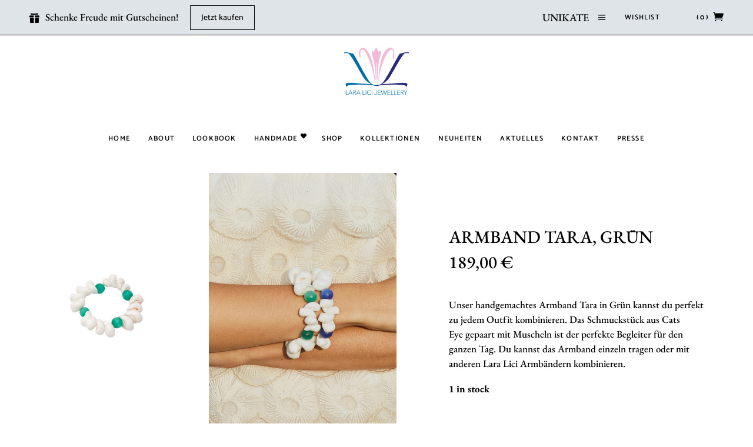

--- FILE ---
content_type: text/html; charset=UTF-8
request_url: https://laralici.shop/shop/alle/armband-tara-gruen/
body_size: 30883
content:
<!DOCTYPE html>
<html lang="de-AT" prefix="og: https://ogp.me/ns#">
<head>
	
		<meta charset="UTF-8"/>
		<link rel="profile" href="https://gmpg.org/xfn/11"/>
		
				<meta name="viewport" content="width=device-width,initial-scale=1,user-scalable=yes">
						<script>document.documentElement.className = document.documentElement.className + ' yes-js js_active js'</script>
				<style>img:is([sizes="auto" i], [sizes^="auto," i]) { contain-intrinsic-size: 3000px 1500px }</style>
	
<!-- Suchmaschinen-Optimierung durch Rank Math PRO - https://rankmath.com/ -->
<title>Armband Tara, Grün - Lara Lici e.U.</title>
<meta name="description" content="Unser handgemachtes Armband Tara in Grün kannst du perfekt zu jedem Outfit kombinieren. Das Schmuckstück aus Cats Eye gepaart mit Muscheln ist der perfekte Begleiter für den ganzen Tag. Du kannst das Armband einzeln tragen oder mit anderen Lara Lici Armbändern kombinieren."/>
<meta name="robots" content="follow, index, max-snippet:-1, max-video-preview:-1, max-image-preview:large"/>
<link rel="canonical" href="https://laralici.shop/shop/alle/armband-tara-gruen/" />
<meta property="og:locale" content="de_DE" />
<meta property="og:type" content="product" />
<meta property="og:title" content="Armband Tara, Grün - Lara Lici e.U." />
<meta property="og:description" content="Unser handgemachtes Armband Tara in Grün kannst du perfekt zu jedem Outfit kombinieren. Das Schmuckstück aus Cats Eye gepaart mit Muscheln ist der perfekte Begleiter für den ganzen Tag. Du kannst das Armband einzeln tragen oder mit anderen Lara Lici Armbändern kombinieren." />
<meta property="og:url" content="https://laralici.shop/shop/alle/armband-tara-gruen/" />
<meta property="og:site_name" content="Lara Lici e.U." />
<meta property="og:updated_time" content="2024-11-24T09:37:12+01:00" />
<meta property="og:image" content="https://laralici.shop/wp-content/uploads/Armband-Tara-Grun.jpg" />
<meta property="og:image:secure_url" content="https://laralici.shop/wp-content/uploads/Armband-Tara-Grun.jpg" />
<meta property="og:image:width" content="1080" />
<meta property="og:image:height" content="1600" />
<meta property="og:image:alt" content="Armband Tara in Grün" />
<meta property="og:image:type" content="image/jpeg" />
<meta property="product:price:amount" content="189.00" />
<meta property="product:price:currency" content="EUR" />
<meta property="product:availability" content="instock" />
<meta name="twitter:card" content="summary_large_image" />
<meta name="twitter:title" content="Armband Tara, Grün - Lara Lici e.U." />
<meta name="twitter:description" content="Unser handgemachtes Armband Tara in Grün kannst du perfekt zu jedem Outfit kombinieren. Das Schmuckstück aus Cats Eye gepaart mit Muscheln ist der perfekte Begleiter für den ganzen Tag. Du kannst das Armband einzeln tragen oder mit anderen Lara Lici Armbändern kombinieren." />
<meta name="twitter:image" content="https://laralici.shop/wp-content/uploads/Armband-Tara-Grun.jpg" />
<meta name="twitter:label1" content="Preis" />
<meta name="twitter:data1" content="189,00&nbsp;&euro;" />
<meta name="twitter:label2" content="Verfügbarkeit" />
<meta name="twitter:data2" content="1 in stock" />
<script type="application/ld+json" class="rank-math-schema">{"@context":"https://schema.org","@graph":[{"@type":"Place","@id":"https://laralici.shop/#place","geo":{"@type":"GeoCoordinates","latitude":"48.202038","longitude":" 16.354602"},"hasMap":"https://www.google.com/maps/search/?api=1&amp;query=48.202038, 16.354602","address":{"@type":"PostalAddress","streetAddress":"Stiftgasse 19/7","addressLocality":"Wien","addressRegion":"Wien","postalCode":"1070","addressCountry":"\u00d6sterreich"}},{"@type":["JewelryStore","Organization"],"@id":"https://laralici.shop/#organization","name":"Lara Lici e.U.","url":"https://laralici.shop","sameAs":["https://www.facebook.com/laralici"],"email":"office@laralici.com","address":{"@type":"PostalAddress","streetAddress":"Stiftgasse 19/7","addressLocality":"Wien","addressRegion":"Wien","postalCode":"1070","addressCountry":"\u00d6sterreich"},"logo":{"@type":"ImageObject","@id":"https://laralici.shop/#logo","url":"https://laralici.shop/wp-content/uploads/Lara-Lici-transparent.png","contentUrl":"https://laralici.shop/wp-content/uploads/Lara-Lici-transparent.png","caption":"Lara Lici e.U.","inLanguage":"de-AT","width":"1803","height":"1324"},"openingHours":["Monday,Tuesday,Wednesday,Thursday,Friday,Saturday,Sunday 09:00-17:00"],"location":{"@id":"https://laralici.shop/#place"},"image":{"@id":"https://laralici.shop/#logo"},"telephone":"+43-660-4831560"},{"@type":"WebSite","@id":"https://laralici.shop/#website","url":"https://laralici.shop","name":"Lara Lici e.U.","publisher":{"@id":"https://laralici.shop/#organization"},"inLanguage":"de-AT"},{"@type":"ImageObject","@id":"https://laralici.shop/wp-content/uploads/Armband-Tara-Grun.jpg","url":"https://laralici.shop/wp-content/uploads/Armband-Tara-Grun.jpg","width":"1080","height":"1600","caption":"Armband Tara in Gr\u00fcn","inLanguage":"de-AT"},{"@type":"ItemPage","@id":"https://laralici.shop/shop/alle/armband-tara-gruen/#webpage","url":"https://laralici.shop/shop/alle/armband-tara-gruen/","name":"Armband Tara, Gr\u00fcn - Lara Lici e.U.","datePublished":"2020-10-06T13:24:15+02:00","dateModified":"2024-11-24T09:37:12+01:00","isPartOf":{"@id":"https://laralici.shop/#website"},"primaryImageOfPage":{"@id":"https://laralici.shop/wp-content/uploads/Armband-Tara-Grun.jpg"},"inLanguage":"de-AT"},{"@type":"Product","name":"Armband Tara, Gr\u00fcn - Lara Lici e.U.","description":"Unser handgemachtes Armband Tara in Gr\u00fcn kannst du perfekt zu jedem Outfit kombinieren. Das Schmuckst\u00fcck\u00a0aus Cats Eye\u00a0gepaart mit Muscheln ist der perfekte Begleiter f\u00fcr den ganzen Tag.\u00a0Du kannst das Armband\u00a0einzeln tragen oder mit anderen Lara Lici Armb\u00e4ndern\u00a0kombinieren.","sku":"082","category":"Alle","mainEntityOfPage":{"@id":"https://laralici.shop/shop/alle/armband-tara-gruen/#webpage"},"weight":{"@type":"QuantitativeValue","unitCode":"KGM","value":"2"},"height":{"@type":"QuantitativeValue","unitCode":"CMT","value":"7"},"width":{"@type":"QuantitativeValue","unitCode":"CMT","value":"7"},"depth":{"@type":"QuantitativeValue","unitCode":"CMT","value":"0"},"image":[{"@type":"ImageObject","url":"https://laralici.shop/wp-content/uploads/Armband-Tara-Grun.jpg","height":"1600","width":"1080"},{"@type":"ImageObject","url":"https://laralici.shop/wp-content/uploads/Graciana-mit-Tara-1.jpg","height":"1600","width":"1080"},{"@type":"ImageObject","url":"https://laralici.shop/wp-content/uploads/Verpackung-Scrunchie-neu-1.jpg","height":"1467","width":"1000"}],"offers":{"@type":"Offer","price":"189.00","priceCurrency":"EUR","priceValidUntil":"2026-12-31","availability":"https://schema.org/InStock","itemCondition":"NewCondition","url":"https://laralici.shop/shop/alle/armband-tara-gruen/","seller":{"@type":"Organization","@id":"https://laralici.shop/","name":"Lara Lici e.U.","url":"https://laralici.shop","logo":"https://laralici.shop/wp-content/uploads/Lara-Lici-transparent.png"}},"@id":"https://laralici.shop/shop/alle/armband-tara-gruen/#richSnippet"}]}</script>
<!-- /Rank Math WordPress SEO Plugin -->



<link id='omgf-preload-0' rel='preload' href='//laralici.shop/wp-content/uploads/omgf/fey-select-google-fonts/catamaran-normal-latin-ext.woff2?ver=1660906660' as='font' type='font/woff2' crossorigin />
<link id='omgf-preload-1' rel='preload' href='//laralici.shop/wp-content/uploads/omgf/fey-select-google-fonts/catamaran-normal-latin.woff2?ver=1660906660' as='font' type='font/woff2' crossorigin />
<link id='omgf-preload-2' rel='preload' href='//laralici.shop/wp-content/uploads/omgf/fey-select-google-fonts/eb-garamond-normal-latin-ext.woff2?ver=1660906660' as='font' type='font/woff2' crossorigin />
<link id='omgf-preload-3' rel='preload' href='//laralici.shop/wp-content/uploads/omgf/fey-select-google-fonts/eb-garamond-normal-latin.woff2?ver=1660906660' as='font' type='font/woff2' crossorigin />
<style id='wp-emoji-styles-inline-css' type='text/css'>

	img.wp-smiley, img.emoji {
		display: inline !important;
		border: none !important;
		box-shadow: none !important;
		height: 1em !important;
		width: 1em !important;
		margin: 0 0.07em !important;
		vertical-align: -0.1em !important;
		background: none !important;
		padding: 0 !important;
	}
</style>
<link rel='stylesheet' id='wp-block-library-css' href='https://laralici.shop/wp-includes/css/dist/block-library/style.min.css?ver=0024fa0fef2675dd7882a09ced25b075' type='text/css' media='all' />
<style id='classic-theme-styles-inline-css' type='text/css'>
/*! This file is auto-generated */
.wp-block-button__link{color:#fff;background-color:#32373c;border-radius:9999px;box-shadow:none;text-decoration:none;padding:calc(.667em + 2px) calc(1.333em + 2px);font-size:1.125em}.wp-block-file__button{background:#32373c;color:#fff;text-decoration:none}
</style>
<style id='global-styles-inline-css' type='text/css'>
:root{--wp--preset--aspect-ratio--square: 1;--wp--preset--aspect-ratio--4-3: 4/3;--wp--preset--aspect-ratio--3-4: 3/4;--wp--preset--aspect-ratio--3-2: 3/2;--wp--preset--aspect-ratio--2-3: 2/3;--wp--preset--aspect-ratio--16-9: 16/9;--wp--preset--aspect-ratio--9-16: 9/16;--wp--preset--color--black: #000000;--wp--preset--color--cyan-bluish-gray: #abb8c3;--wp--preset--color--white: #ffffff;--wp--preset--color--pale-pink: #f78da7;--wp--preset--color--vivid-red: #cf2e2e;--wp--preset--color--luminous-vivid-orange: #ff6900;--wp--preset--color--luminous-vivid-amber: #fcb900;--wp--preset--color--light-green-cyan: #7bdcb5;--wp--preset--color--vivid-green-cyan: #00d084;--wp--preset--color--pale-cyan-blue: #8ed1fc;--wp--preset--color--vivid-cyan-blue: #0693e3;--wp--preset--color--vivid-purple: #9b51e0;--wp--preset--gradient--vivid-cyan-blue-to-vivid-purple: linear-gradient(135deg,rgba(6,147,227,1) 0%,rgb(155,81,224) 100%);--wp--preset--gradient--light-green-cyan-to-vivid-green-cyan: linear-gradient(135deg,rgb(122,220,180) 0%,rgb(0,208,130) 100%);--wp--preset--gradient--luminous-vivid-amber-to-luminous-vivid-orange: linear-gradient(135deg,rgba(252,185,0,1) 0%,rgba(255,105,0,1) 100%);--wp--preset--gradient--luminous-vivid-orange-to-vivid-red: linear-gradient(135deg,rgba(255,105,0,1) 0%,rgb(207,46,46) 100%);--wp--preset--gradient--very-light-gray-to-cyan-bluish-gray: linear-gradient(135deg,rgb(238,238,238) 0%,rgb(169,184,195) 100%);--wp--preset--gradient--cool-to-warm-spectrum: linear-gradient(135deg,rgb(74,234,220) 0%,rgb(151,120,209) 20%,rgb(207,42,186) 40%,rgb(238,44,130) 60%,rgb(251,105,98) 80%,rgb(254,248,76) 100%);--wp--preset--gradient--blush-light-purple: linear-gradient(135deg,rgb(255,206,236) 0%,rgb(152,150,240) 100%);--wp--preset--gradient--blush-bordeaux: linear-gradient(135deg,rgb(254,205,165) 0%,rgb(254,45,45) 50%,rgb(107,0,62) 100%);--wp--preset--gradient--luminous-dusk: linear-gradient(135deg,rgb(255,203,112) 0%,rgb(199,81,192) 50%,rgb(65,88,208) 100%);--wp--preset--gradient--pale-ocean: linear-gradient(135deg,rgb(255,245,203) 0%,rgb(182,227,212) 50%,rgb(51,167,181) 100%);--wp--preset--gradient--electric-grass: linear-gradient(135deg,rgb(202,248,128) 0%,rgb(113,206,126) 100%);--wp--preset--gradient--midnight: linear-gradient(135deg,rgb(2,3,129) 0%,rgb(40,116,252) 100%);--wp--preset--font-size--small: 13px;--wp--preset--font-size--medium: 20px;--wp--preset--font-size--large: 36px;--wp--preset--font-size--x-large: 42px;--wp--preset--spacing--20: 0.44rem;--wp--preset--spacing--30: 0.67rem;--wp--preset--spacing--40: 1rem;--wp--preset--spacing--50: 1.5rem;--wp--preset--spacing--60: 2.25rem;--wp--preset--spacing--70: 3.38rem;--wp--preset--spacing--80: 5.06rem;--wp--preset--shadow--natural: 6px 6px 9px rgba(0, 0, 0, 0.2);--wp--preset--shadow--deep: 12px 12px 50px rgba(0, 0, 0, 0.4);--wp--preset--shadow--sharp: 6px 6px 0px rgba(0, 0, 0, 0.2);--wp--preset--shadow--outlined: 6px 6px 0px -3px rgba(255, 255, 255, 1), 6px 6px rgba(0, 0, 0, 1);--wp--preset--shadow--crisp: 6px 6px 0px rgba(0, 0, 0, 1);}:where(.is-layout-flex){gap: 0.5em;}:where(.is-layout-grid){gap: 0.5em;}body .is-layout-flex{display: flex;}.is-layout-flex{flex-wrap: wrap;align-items: center;}.is-layout-flex > :is(*, div){margin: 0;}body .is-layout-grid{display: grid;}.is-layout-grid > :is(*, div){margin: 0;}:where(.wp-block-columns.is-layout-flex){gap: 2em;}:where(.wp-block-columns.is-layout-grid){gap: 2em;}:where(.wp-block-post-template.is-layout-flex){gap: 1.25em;}:where(.wp-block-post-template.is-layout-grid){gap: 1.25em;}.has-black-color{color: var(--wp--preset--color--black) !important;}.has-cyan-bluish-gray-color{color: var(--wp--preset--color--cyan-bluish-gray) !important;}.has-white-color{color: var(--wp--preset--color--white) !important;}.has-pale-pink-color{color: var(--wp--preset--color--pale-pink) !important;}.has-vivid-red-color{color: var(--wp--preset--color--vivid-red) !important;}.has-luminous-vivid-orange-color{color: var(--wp--preset--color--luminous-vivid-orange) !important;}.has-luminous-vivid-amber-color{color: var(--wp--preset--color--luminous-vivid-amber) !important;}.has-light-green-cyan-color{color: var(--wp--preset--color--light-green-cyan) !important;}.has-vivid-green-cyan-color{color: var(--wp--preset--color--vivid-green-cyan) !important;}.has-pale-cyan-blue-color{color: var(--wp--preset--color--pale-cyan-blue) !important;}.has-vivid-cyan-blue-color{color: var(--wp--preset--color--vivid-cyan-blue) !important;}.has-vivid-purple-color{color: var(--wp--preset--color--vivid-purple) !important;}.has-black-background-color{background-color: var(--wp--preset--color--black) !important;}.has-cyan-bluish-gray-background-color{background-color: var(--wp--preset--color--cyan-bluish-gray) !important;}.has-white-background-color{background-color: var(--wp--preset--color--white) !important;}.has-pale-pink-background-color{background-color: var(--wp--preset--color--pale-pink) !important;}.has-vivid-red-background-color{background-color: var(--wp--preset--color--vivid-red) !important;}.has-luminous-vivid-orange-background-color{background-color: var(--wp--preset--color--luminous-vivid-orange) !important;}.has-luminous-vivid-amber-background-color{background-color: var(--wp--preset--color--luminous-vivid-amber) !important;}.has-light-green-cyan-background-color{background-color: var(--wp--preset--color--light-green-cyan) !important;}.has-vivid-green-cyan-background-color{background-color: var(--wp--preset--color--vivid-green-cyan) !important;}.has-pale-cyan-blue-background-color{background-color: var(--wp--preset--color--pale-cyan-blue) !important;}.has-vivid-cyan-blue-background-color{background-color: var(--wp--preset--color--vivid-cyan-blue) !important;}.has-vivid-purple-background-color{background-color: var(--wp--preset--color--vivid-purple) !important;}.has-black-border-color{border-color: var(--wp--preset--color--black) !important;}.has-cyan-bluish-gray-border-color{border-color: var(--wp--preset--color--cyan-bluish-gray) !important;}.has-white-border-color{border-color: var(--wp--preset--color--white) !important;}.has-pale-pink-border-color{border-color: var(--wp--preset--color--pale-pink) !important;}.has-vivid-red-border-color{border-color: var(--wp--preset--color--vivid-red) !important;}.has-luminous-vivid-orange-border-color{border-color: var(--wp--preset--color--luminous-vivid-orange) !important;}.has-luminous-vivid-amber-border-color{border-color: var(--wp--preset--color--luminous-vivid-amber) !important;}.has-light-green-cyan-border-color{border-color: var(--wp--preset--color--light-green-cyan) !important;}.has-vivid-green-cyan-border-color{border-color: var(--wp--preset--color--vivid-green-cyan) !important;}.has-pale-cyan-blue-border-color{border-color: var(--wp--preset--color--pale-cyan-blue) !important;}.has-vivid-cyan-blue-border-color{border-color: var(--wp--preset--color--vivid-cyan-blue) !important;}.has-vivid-purple-border-color{border-color: var(--wp--preset--color--vivid-purple) !important;}.has-vivid-cyan-blue-to-vivid-purple-gradient-background{background: var(--wp--preset--gradient--vivid-cyan-blue-to-vivid-purple) !important;}.has-light-green-cyan-to-vivid-green-cyan-gradient-background{background: var(--wp--preset--gradient--light-green-cyan-to-vivid-green-cyan) !important;}.has-luminous-vivid-amber-to-luminous-vivid-orange-gradient-background{background: var(--wp--preset--gradient--luminous-vivid-amber-to-luminous-vivid-orange) !important;}.has-luminous-vivid-orange-to-vivid-red-gradient-background{background: var(--wp--preset--gradient--luminous-vivid-orange-to-vivid-red) !important;}.has-very-light-gray-to-cyan-bluish-gray-gradient-background{background: var(--wp--preset--gradient--very-light-gray-to-cyan-bluish-gray) !important;}.has-cool-to-warm-spectrum-gradient-background{background: var(--wp--preset--gradient--cool-to-warm-spectrum) !important;}.has-blush-light-purple-gradient-background{background: var(--wp--preset--gradient--blush-light-purple) !important;}.has-blush-bordeaux-gradient-background{background: var(--wp--preset--gradient--blush-bordeaux) !important;}.has-luminous-dusk-gradient-background{background: var(--wp--preset--gradient--luminous-dusk) !important;}.has-pale-ocean-gradient-background{background: var(--wp--preset--gradient--pale-ocean) !important;}.has-electric-grass-gradient-background{background: var(--wp--preset--gradient--electric-grass) !important;}.has-midnight-gradient-background{background: var(--wp--preset--gradient--midnight) !important;}.has-small-font-size{font-size: var(--wp--preset--font-size--small) !important;}.has-medium-font-size{font-size: var(--wp--preset--font-size--medium) !important;}.has-large-font-size{font-size: var(--wp--preset--font-size--large) !important;}.has-x-large-font-size{font-size: var(--wp--preset--font-size--x-large) !important;}
:where(.wp-block-post-template.is-layout-flex){gap: 1.25em;}:where(.wp-block-post-template.is-layout-grid){gap: 1.25em;}
:where(.wp-block-columns.is-layout-flex){gap: 2em;}:where(.wp-block-columns.is-layout-grid){gap: 2em;}
:root :where(.wp-block-pullquote){font-size: 1.5em;line-height: 1.6;}
</style>
<link rel='stylesheet' id='fey-membership-style-css' href='https://laralici.shop/wp-content/plugins/fey-membership/assets/css/membership.min.css?ver=0024fa0fef2675dd7882a09ced25b075' type='text/css' media='all' />
<link rel='stylesheet' id='fey-membership-responsive-style-css' href='https://laralici.shop/wp-content/plugins/fey-membership/assets/css/membership-responsive.min.css?ver=0024fa0fef2675dd7882a09ced25b075' type='text/css' media='all' />
<link rel='stylesheet' id='mailjet-front-css' href='https://laralici.shop/wp-content/plugins/mailjet-for-wordpress/src/front/css/mailjet-front.css?ver=0024fa0fef2675dd7882a09ced25b075' type='text/css' media='all' />
<link rel='stylesheet' id='photoswipe-css' href='https://laralici.shop/wp-content/plugins/woocommerce/assets/css/photoswipe/photoswipe.min.css?ver=10.0.4' type='text/css' media='all' />
<link rel='stylesheet' id='photoswipe-default-skin-css' href='https://laralici.shop/wp-content/plugins/woocommerce/assets/css/photoswipe/default-skin/default-skin.min.css?ver=10.0.4' type='text/css' media='all' />
<style id='woocommerce-inline-inline-css' type='text/css'>
.woocommerce form .form-row .required { visibility: visible; }
</style>
<link rel='stylesheet' id='brands-styles-css' href='https://laralici.shop/wp-content/plugins/woocommerce/assets/css/brands.css?ver=10.0.4' type='text/css' media='all' />
<link rel='stylesheet' id='fey-select-default-style-css' href='https://laralici.shop/wp-content/themes/fey/style.css?ver=0024fa0fef2675dd7882a09ced25b075' type='text/css' media='all' />
<link rel='stylesheet' id='fey-select-child-style-css' href='https://laralici.shop/wp-content/themes/fey-child/style.css?ver=0024fa0fef2675dd7882a09ced25b075' type='text/css' media='all' />
<link rel='stylesheet' id='fey-select-modules-css' href='https://laralici.shop/wp-content/themes/fey/assets/css/modules.min.css?ver=0024fa0fef2675dd7882a09ced25b075' type='text/css' media='all' />
<link rel='stylesheet' id='fey-select-dripicons-css' href='https://laralici.shop/wp-content/themes/fey/framework/lib/icons-pack/dripicons/dripicons.css?ver=0024fa0fef2675dd7882a09ced25b075' type='text/css' media='all' />
<link rel='stylesheet' id='fey-select-font_elegant-css' href='https://laralici.shop/wp-content/themes/fey/framework/lib/icons-pack/elegant-icons/style.min.css?ver=0024fa0fef2675dd7882a09ced25b075' type='text/css' media='all' />
<link rel='stylesheet' id='fey-select-font_awesome-css' href='https://laralici.shop/wp-content/themes/fey/framework/lib/icons-pack/font-awesome/css/fontawesome-all.min.css?ver=0024fa0fef2675dd7882a09ced25b075' type='text/css' media='all' />
<link rel='stylesheet' id='fey-select-ion_icons-css' href='https://laralici.shop/wp-content/themes/fey/framework/lib/icons-pack/ion-icons/css/ionicons.min.css?ver=0024fa0fef2675dd7882a09ced25b075' type='text/css' media='all' />
<link rel='stylesheet' id='fey-select-linea_icons-css' href='https://laralici.shop/wp-content/themes/fey/framework/lib/icons-pack/linea-icons/style.css?ver=0024fa0fef2675dd7882a09ced25b075' type='text/css' media='all' />
<link rel='stylesheet' id='fey-select-linear_icons-css' href='https://laralici.shop/wp-content/themes/fey/framework/lib/icons-pack/linear-icons/style.css?ver=0024fa0fef2675dd7882a09ced25b075' type='text/css' media='all' />
<link rel='stylesheet' id='fey-select-simple_line_icons-css' href='https://laralici.shop/wp-content/themes/fey/framework/lib/icons-pack/simple-line-icons/simple-line-icons.css?ver=0024fa0fef2675dd7882a09ced25b075' type='text/css' media='all' />
<link rel='stylesheet' id='mediaelement-css' href='https://laralici.shop/wp-includes/js/mediaelement/mediaelementplayer-legacy.min.css?ver=4.2.17' type='text/css' media='all' />
<link rel='stylesheet' id='wp-mediaelement-css' href='https://laralici.shop/wp-includes/js/mediaelement/wp-mediaelement.min.css?ver=0024fa0fef2675dd7882a09ced25b075' type='text/css' media='all' />
<link rel='stylesheet' id='fey-select-woo-css' href='https://laralici.shop/wp-content/themes/fey/assets/css/woocommerce.min.css?ver=0024fa0fef2675dd7882a09ced25b075' type='text/css' media='all' />
<style id='fey-select-woo-inline-css' type='text/css'>
.postid-7.qodef-paspartu-enabled .qodef-wrapper { background-color: #efefef;}
</style>
<link rel='stylesheet' id='fey-select-woo-responsive-css' href='https://laralici.shop/wp-content/themes/fey/assets/css/woocommerce-responsive.min.css?ver=0024fa0fef2675dd7882a09ced25b075' type='text/css' media='all' />
<link rel='stylesheet' id='fey-select-style-dynamic-css' href='https://laralici.shop/wp-content/themes/fey/assets/css/style_dynamic.css?ver=1695109247' type='text/css' media='all' />
<link rel='stylesheet' id='fey-select-modules-responsive-css' href='https://laralici.shop/wp-content/themes/fey/assets/css/modules-responsive.min.css?ver=0024fa0fef2675dd7882a09ced25b075' type='text/css' media='all' />
<link rel='stylesheet' id='fey-select-style-dynamic-responsive-css' href='https://laralici.shop/wp-content/themes/fey/assets/css/style_dynamic_responsive.css?ver=1695109247' type='text/css' media='all' />
<link rel='stylesheet' id='fey-select-google-fonts-css' href='//laralici.shop/wp-content/uploads/omgf/fey-select-google-fonts/fey-select-google-fonts.css?ver=1660906660' type='text/css' media='all' />
<link rel='stylesheet' id='wp_mailjet_form_builder_widget-widget-front-styles-css' href='https://laralici.shop/wp-content/plugins/mailjet-for-wordpress/src/widgetformbuilder/css/front-widget.css?ver=6.1.5' type='text/css' media='all' />
<link rel='stylesheet' id='wc_stripe_express_checkout_style-css' href='https://laralici.shop/wp-content/plugins/woocommerce-gateway-stripe/build/express-checkout.css?ver=ec3300bbeddec5877be06e181b7f7872' type='text/css' media='all' />
<link rel='stylesheet' id='woocommerce-gzd-layout-css' href='https://laralici.shop/wp-content/plugins/woocommerce-germanized/build/static/layout-styles.css?ver=3.20.0' type='text/css' media='all' />
<style id='woocommerce-gzd-layout-inline-css' type='text/css'>
.woocommerce-checkout .shop_table { background-color: #eeeeee; } .product p.deposit-packaging-type { font-size: 1.25em !important; } p.woocommerce-shipping-destination { display: none; }
                .wc-gzd-nutri-score-value-a {
                    background: url(https://laralici.shop/wp-content/plugins/woocommerce-germanized/assets/images/nutri-score-a.svg) no-repeat;
                }
                .wc-gzd-nutri-score-value-b {
                    background: url(https://laralici.shop/wp-content/plugins/woocommerce-germanized/assets/images/nutri-score-b.svg) no-repeat;
                }
                .wc-gzd-nutri-score-value-c {
                    background: url(https://laralici.shop/wp-content/plugins/woocommerce-germanized/assets/images/nutri-score-c.svg) no-repeat;
                }
                .wc-gzd-nutri-score-value-d {
                    background: url(https://laralici.shop/wp-content/plugins/woocommerce-germanized/assets/images/nutri-score-d.svg) no-repeat;
                }
                .wc-gzd-nutri-score-value-e {
                    background: url(https://laralici.shop/wp-content/plugins/woocommerce-germanized/assets/images/nutri-score-e.svg) no-repeat;
                }
            
</style>
<style id='rocket-lazyload-inline-css' type='text/css'>
.rll-youtube-player{position:relative;padding-bottom:56.23%;height:0;overflow:hidden;max-width:100%;}.rll-youtube-player:focus-within{outline: 2px solid currentColor;outline-offset: 5px;}.rll-youtube-player iframe{position:absolute;top:0;left:0;width:100%;height:100%;z-index:100;background:0 0}.rll-youtube-player img{bottom:0;display:block;left:0;margin:auto;max-width:100%;width:100%;position:absolute;right:0;top:0;border:none;height:auto;-webkit-transition:.4s all;-moz-transition:.4s all;transition:.4s all}.rll-youtube-player img:hover{-webkit-filter:brightness(75%)}.rll-youtube-player .play{height:100%;width:100%;left:0;top:0;position:absolute;background:url(https://laralici.shop/wp-content/plugins/wp-rocket/assets/img/youtube.png) no-repeat center;background-color: transparent !important;cursor:pointer;border:none;}
</style>
<script type="text/javascript" src="https://laralici.shop/wp-includes/js/jquery/jquery.min.js?ver=3.7.1" id="jquery-core-js"></script>
<script type="text/javascript" src="https://laralici.shop/wp-includes/js/jquery/jquery-migrate.min.js?ver=3.4.1" id="jquery-migrate-js"></script>
<script type="text/javascript" src="https://laralici.shop/wp-content/plugins/woocommerce/assets/js/jquery-blockui/jquery.blockUI.min.js?ver=2.7.0-wc.10.0.4" id="jquery-blockui-js" data-wp-strategy="defer"></script>
<script type="text/javascript" id="wc-add-to-cart-js-extra">
/* <![CDATA[ */
var wc_add_to_cart_params = {"ajax_url":"\/wp-admin\/admin-ajax.php","wc_ajax_url":"\/?wc-ajax=%%endpoint%%","i18n_view_cart":"View cart","cart_url":"https:\/\/laralici.shop\/warenkorb\/","is_cart":"","cart_redirect_after_add":"no"};
/* ]]> */
</script>
<script type="text/javascript" src="https://laralici.shop/wp-content/plugins/woocommerce/assets/js/frontend/add-to-cart.min.js?ver=10.0.4" id="wc-add-to-cart-js" data-wp-strategy="defer"></script>
<script type="text/javascript" src="https://laralici.shop/wp-content/plugins/woocommerce/assets/js/photoswipe/photoswipe.min.js?ver=4.1.1-wc.10.0.4" id="photoswipe-js" defer="defer" data-wp-strategy="defer"></script>
<script type="text/javascript" src="https://laralici.shop/wp-content/plugins/woocommerce/assets/js/photoswipe/photoswipe-ui-default.min.js?ver=4.1.1-wc.10.0.4" id="photoswipe-ui-default-js" defer="defer" data-wp-strategy="defer"></script>
<script type="text/javascript" id="wc-single-product-js-extra">
/* <![CDATA[ */
var wc_single_product_params = {"i18n_required_rating_text":"Please select a rating","i18n_rating_options":["1 of 5 stars","2 of 5 stars","3 of 5 stars","4 of 5 stars","5 of 5 stars"],"i18n_product_gallery_trigger_text":"View full-screen image gallery","review_rating_required":"yes","flexslider":{"rtl":false,"animation":"slide","smoothHeight":true,"directionNav":false,"controlNav":"thumbnails","slideshow":false,"animationSpeed":500,"animationLoop":false,"allowOneSlide":false},"zoom_enabled":"","zoom_options":[],"photoswipe_enabled":"1","photoswipe_options":{"shareEl":false,"closeOnScroll":false,"history":false,"hideAnimationDuration":0,"showAnimationDuration":0},"flexslider_enabled":""};
/* ]]> */
</script>
<script type="text/javascript" src="https://laralici.shop/wp-content/plugins/woocommerce/assets/js/frontend/single-product.min.js?ver=10.0.4" id="wc-single-product-js" defer="defer" data-wp-strategy="defer"></script>
<script type="text/javascript" src="https://laralici.shop/wp-content/plugins/woocommerce/assets/js/js-cookie/js.cookie.min.js?ver=2.1.4-wc.10.0.4" id="js-cookie-js" defer="defer" data-wp-strategy="defer"></script>
<script type="text/javascript" id="woocommerce-js-extra">
/* <![CDATA[ */
var woocommerce_params = {"ajax_url":"\/wp-admin\/admin-ajax.php","wc_ajax_url":"\/?wc-ajax=%%endpoint%%","i18n_password_show":"Show password","i18n_password_hide":"Hide password"};
/* ]]> */
</script>
<script type="text/javascript" src="https://laralici.shop/wp-content/plugins/woocommerce/assets/js/frontend/woocommerce.min.js?ver=10.0.4" id="woocommerce-js" defer="defer" data-wp-strategy="defer"></script>
<script type="text/javascript" src="https://laralici.shop/wp-content/plugins/js_composer/assets/js/vendors/woocommerce-add-to-cart.js?ver=8.0.1" id="vc_woocommerce-add-to-cart-js-js"></script>
<script type="text/javascript" src="https://laralici.shop/wp-content/plugins/woocommerce/assets/js/select2/select2.full.min.js?ver=4.0.3-wc.10.0.4" id="select2-js" defer="defer" data-wp-strategy="defer"></script>
<script type="text/javascript" id="wc-gzd-unit-price-observer-queue-js-extra">
/* <![CDATA[ */
var wc_gzd_unit_price_observer_queue_params = {"ajax_url":"\/wp-admin\/admin-ajax.php","wc_ajax_url":"\/?wc-ajax=%%endpoint%%","refresh_unit_price_nonce":"b6601ce4a9"};
/* ]]> */
</script>
<script type="text/javascript" src="https://laralici.shop/wp-content/plugins/woocommerce-germanized/build/static/unit-price-observer-queue.js?ver=3.20.0" id="wc-gzd-unit-price-observer-queue-js" defer="defer" data-wp-strategy="defer"></script>
<script type="text/javascript" src="https://laralici.shop/wp-content/plugins/woocommerce/assets/js/accounting/accounting.min.js?ver=0.4.2" id="accounting-js"></script>
<script type="text/javascript" id="wc-gzd-unit-price-observer-js-extra">
/* <![CDATA[ */
var wc_gzd_unit_price_observer_params = {"wrapper":".product","price_selector":{"p.price":{"is_total_price":false,"is_primary_selector":true,"quantity_selector":""}},"replace_price":"1","product_id":"4273","price_decimal_sep":",","price_thousand_sep":".","qty_selector":"input.quantity, input.qty","refresh_on_load":""};
/* ]]> */
</script>
<script type="text/javascript" src="https://laralici.shop/wp-content/plugins/woocommerce-germanized/build/static/unit-price-observer.js?ver=3.20.0" id="wc-gzd-unit-price-observer-js" defer="defer" data-wp-strategy="defer"></script>
<script></script><link rel="alternate" title="oEmbed (JSON)" type="application/json+oembed" href="https://laralici.shop/wp-json/oembed/1.0/embed?url=https%3A%2F%2Flaralici.shop%2Fshop%2Falle%2Farmband-tara-gruen%2F" />
<link rel="alternate" title="oEmbed (XML)" type="text/xml+oembed" href="https://laralici.shop/wp-json/oembed/1.0/embed?url=https%3A%2F%2Flaralici.shop%2Fshop%2Falle%2Farmband-tara-gruen%2F&#038;format=xml" />

		<!-- GA Google Analytics @ https://m0n.co/ga -->
		<script async src="https://www.googletagmanager.com/gtag/js?id=G-24M69JTRLQ"></script>
		<script>
			window.dataLayer = window.dataLayer || [];
			function gtag(){dataLayer.push(arguments);}
			gtag('js', new Date());
			gtag('config', 'G-24M69JTRLQ');
		</script>

		<noscript><style>.woocommerce-product-gallery{ opacity: 1 !important; }</style></noscript>
	<meta name="generator" content="Powered by WPBakery Page Builder - drag and drop page builder for WordPress."/>
<link rel="icon" href="https://laralici.shop/wp-content/uploads/cropped-Lara-Lici-transparent-32x32.png" sizes="32x32" />
<link rel="icon" href="https://laralici.shop/wp-content/uploads/cropped-Lara-Lici-transparent-192x192.png" sizes="192x192" />
<link rel="apple-touch-icon" href="https://laralici.shop/wp-content/uploads/cropped-Lara-Lici-transparent-180x180.png" />
<meta name="msapplication-TileImage" content="https://laralici.shop/wp-content/uploads/cropped-Lara-Lici-transparent-270x270.png" />
		<style type="text/css" id="wp-custom-css">
			body *{
	 -ms-word-break: break-all;
     word-break: break-all;

     /* Non standard for WebKit */
     word-break: break-word;

-webkit-hyphens: auto;
   -moz-hyphens: auto;
        hyphens: auto;
}
a.reset_variations {
    top: 41px !important;
    position: absolute;
    right: 0px !important;
}
.qodef-post-info-date.entry-date.published.updated {
    display: none;
}
@media (max-width:600px){
	.qodef-section-title-holder span.qodef-st-title{
		font-size:75px !important;
	}
	.qodef-row-grid-section-wrapper.qodef-parallax-row-holder.qodef-content-aligment-center {
    background-image: none !important;
	}
	.qodef-pl-holder[data-show-category-filter=yes].qodef-standard-layout .qodef-pl-holder {
    width: 100% !important;
	}
	.qodef-pl-holder.qodef-masonry-layout .qodef-pl-categories, .qodef-pl-holder.qodef-standard-layout .qodef-pl-categories {
    width: 100% !important;
    padding-right: 0 !important;
	}
	.qodef-woo-single-page.qodef-woo-single-layout-gallery .qodef-single-product-content .images.woocommerce-product-gallery--columns-2 .woocommerce-product-gallery__image, .qodef-woo-single-page.qodef-woo-single-layout-gallery .qodef-single-product-content .images.woocommerce-product-gallery--columns-2 .woocommerce-product-gallery__image:first-child, .qodef-woo-single-page.qodef-woo-single-layout-gallery .qodef-single-product-content .images.woocommerce-product-gallery--columns-2 .woocommerce-product-gallery__image:not(:first-child) {
    width: 50% !important;
	}
		.qodef-woocommerce-page .qodef-content .variations .reset_variations {
			top: 50px !important;
			right: 1px !important;
	}
	.qodef-woo-single-page.qodef-woo-single-layout-gallery .qodef-single-product-content .qodef-single-product-summary, .qodef-woo-single-page.qodef-woo-single-layout-huge-images .qodef-single-product-content .qodef-single-product-summary{
		width:100% !important;
	}
}
@media (max-width: 680px){
	.qodef-grid-list.qodef-three-columns .qodef-item-space,.qodef-grid-list.qodef-four-columns .qodef-item-space {
			width: 50% !important;
    min-height: 350px;
	}
	li.product {
    width: 50% !important;
    float: left;
    min-height: 350px !important;
}
	.qodef-woo-medium-space ul.products {
    margin: 0;
}
	.qodef-woo-pl-info-below-image ul.products>.product .price {
    float: none;
    font-size: 13px;
    line-height: 1.3em;
    text-align: center;
    display: block;
    clear: both;
}
	.qodef-woo-pl-info-below-image ul.products>.product .qodef-product-list-title {
    float: none;
    max-width: 100%;
    text-align: center;
}
	
	.qodef-pl-holder.qodef-product-info-float .qodef-pli-title {
    float: left;
    max-width: 100%;
    margin: 0 0 4px;
    text-align: center;
}
	.qodef-pl-holder.qodef-product-info-float .qodef-pli-price {
    float: none !important;
    text-align: center !important;
}
	.page-id-1586 h2,.page-template-full-width h2 {
    font-size: 50px !important;
    line-height: 50px !important;
}
	.page-id-1586 p,.page-id-1707 p,.page-template-full-width p {
    margin: 0px 10px !important;
}
	.qodef-eh-item-content {
    padding: 0 !important;
    margin-bottom: 30px;
}
	.qodef-row-grid-section {
    width: 100%;
}
	.touch .qodef-image-gallery.qodef-image-behavior-zoom .qodef-ig-image {
    cursor: pointer;
    width: 100% !important;
    float: none !important;
    position: relative !important;
    left: 0 !important;
		top:0 !important;
}
	.page-id-4731 li.qodef-bl-item.qodef-item-space,.page-id-5348 li.qodef-bl-item.qodef-item-space {
    width: 100% !important;
    min-height: auto !important;
    position: relative !important;
    top: 0 !important;
    left: 0 !important;
    float: none !important;
}
	.qodef-pl-categories li:first-of-type:after {
    content: "\61";
    position: relative;
    right: 0;
		float:right;
		font-family: 'ElegantIcons';
    font-size: 20px;
    transform: rotate(90deg);
		z-index:-1 !important;
}
	.qodef-pl-categories li:first-of-type a {
    font-weight: 700;
    width: 100% !important;
    display: block !important;
    margin-bottom: -15px !important;
}
	.qodef-pl-categories {
    margin-bottom: 50px !important;
}
	.qodef-pl-categories li {
		display:none;
	}
	
	.qodef-pl-categories li:first-of-type {
		display:block !important;
	}
}
@media (max-width:700px){
	span.woocommerce-Price-amount.amount {
    display: block !important;
    width: 100% !important;
    clear: both;
    text-align: center !important;
}
}
@media (max-width:600px){
	.qodef-dcs-content-holder {
    margin-top: 35px;
	}
	.qodef-dcs-content-item.qodef-active {
    padding: 25px;
	}
}

.verwandte.Produkte {
Anzeige: keine;
		</style>
		<noscript><style> .wpb_animate_when_almost_visible { opacity: 1; }</style></noscript><noscript><style id="rocket-lazyload-nojs-css">.rll-youtube-player, [data-lazy-src]{display:none !important;}</style></noscript><meta name="generator" content="WP Rocket 3.19.2.1" data-wpr-features="wpr_lazyload_iframes wpr_preload_links" /></head>
<body data-rsssl=1 class="wp-singular product-template-default single single-product postid-4273 wp-theme-fey wp-child-theme-fey-child theme-fey fey-core-1.1 qodef-social-login-1.1 woocommerce woocommerce-page woocommerce-no-js fey child-child-ver-1.0.0 fey-ver-1.2 qodef-smooth-scroll qodef-smooth-page-transitions qodef-grid-1400 qodef-empty-google-api qodef-wide-dropdown-menu-content-in-grid qodef-fixed-on-scroll qodef-dropdown-animate-height qodef-header-centered qodef-menu-area-shadow-disable qodef-menu-area-in-grid-shadow-disable qodef-menu-area-border-disable qodef-menu-area-in-grid-border-disable qodef-logo-area-border-disable qodef-logo-area-in-grid-border-disable qodef-header-vertical-shadow-disable qodef-header-vertical-border-disable qodef-side-menu-slide-from-right qodef-woocommerce-page qodef-woo-single-page qodef-woocommerce-columns-3 qodef-woo-medium-space qodef-woo-pl-info-below-image qodef-woo-single-layout-gallery qodef-woo-single-has-photo-swipe qodef-header-vertical-standard qodef-default-mobile-header qodef-sticky-up-mobile-header qodef-header-top-enabled wpb-js-composer js-comp-ver-8.0.1 vc_responsive" itemscope itemtype="https://schema.org/WebPage">
        <div data-rocket-location-hash="d3e6c16748768cb41f8b419ba3c95f7d" class="qodef-wrapper">
        <div data-rocket-location-hash="c706e28f95df4ab85864522a458a8fca" class="qodef-wrapper-inner">
            	
		
	<div data-rocket-location-hash="2a7c8a4bc79fec7a3bc4715602bcb464" class="qodef-top-bar">
				
						
			<div class="qodef-vertical-align-containers">
				<div class="qodef-position-left"><!--
				 --><div class="qodef-position-left-inner">
																
			<a class="qodef-icon-widget-holder"  href="#" target="_self" style="margin: 10px">
				<span class="qodef-icon-element icon_gift"></span>							</a>
			<div class="widget qodef-separator-widget"><div class="qodef-separator-holder clearfix  qodef-separator-center qodef-separator-normal">
	<div class="qodef-separator" style="border-style: solid"></div>
</div>
</div><div id="custom_html-7" class="widget_text widget widget_custom_html qodef-top-bar-widget"><div class="textwidget custom-html-widget"><span>Schenke Freude mit Gutscheinen! </span></div></div><div class="widget qodef-button-widget"><a itemprop="url" href="https://laralici.shop/gutscheine/" target="_self" style="color: #000000;border-color: #050505;margin: 20px" class="qodef-btn qodef-btn-small qodef-btn-outline"  >
    <span class="qodef-btn-text">Jetzt kaufen</span>
    </a></div>											</div>
				</div>
				<div class="qodef-position-right"><!--
				 --><div class="qodef-position-right-inner">
																<a class="qodef-side-menu-button-opener qodef-icon-has-hover qodef-side-menu-button-opener-icon-pack"  href="javascript:void(0)" >
									<h5 class="qodef-side-menu-title">Unikate</h5>
								<span class="qodef-side-menu-icon">
					<span aria-hidden="true" class="qodef-icon-font-elegant icon_menu "></span>	            </span>
			</a>
				<div class="qodef-wishlist-widget-holder">
            <a href="https://laralici.shop/wishlist/" class="qodef-wishlist-widget-link">
                <span class="qodef-widget-text">Wishlist</span>
            </a>
			<input type="hidden" id="fey_select_product_wishlist_nonce_8452" name="fey_select_product_wishlist_nonce_8452" value="6faffd7d80" /><input type="hidden" name="_wp_http_referer" value="/shop/alle/armband-tara-gruen/" />		</div>
					<div class="qodef-shopping-cart-holder" style="margin: 0px 10px 0px 33px">
				<div class="qodef-shopping-cart-inner">
					<a itemprop="url" class="qodef-header-cart qodef-header-cart-icon-pack" href="https://laralici.shop/warenkorb/">
    <span class="qodef-sc-opener-count">(0)</span>
    <span class="qodef-sc-opener-icon"><span aria-hidden="true" class="qodef-icon-font-elegant icon_cart "></span></span>
</a>

	<div class="qodef-sc-dropdown">
		<div class="qodef-sc-dropdown-inner">
			<p class="qodef-empty-cart">No products in the cart.</p>		</div>
	</div>
				</div>
			</div>
														</div>
				</div>
			</div>
				
				
			</div>
	
	
<header data-rocket-location-hash="86b06e89c49109fee5fcaf66646daf27" class="qodef-page-header">
		
    <div class="qodef-logo-area">
	    	    
        			
            <div class="qodef-vertical-align-containers">
	            <div class="qodef-position-left"><!--
                 --><div class="qodef-position-left-inner">
			            <div class="qodef-centered-widget-holder">
				            			            </div>
		            </div>
	            </div>
                <div class="qodef-position-center"><!--
                 --><div class="qodef-position-center-inner">
                        
	
	<div class="qodef-logo-wrapper">
		<a itemprop="url" href="https://laralici.shop/" style="height: 360px;">
			<img itemprop="image" class="qodef-normal-logo" src="https://laralici.shop/wp-content/uploads/Lara-Lici.png" width="980" height="720"  alt="logo"/>
								</a>
	</div>

                    </div>
                </div>
	            <div class="qodef-position-right"><!--
                 --><div class="qodef-position-right-inner">
			            <div class="qodef-centered-widget-holder">
				            <div id="woocommerce_widget_cart-2" class="widget woocommerce widget_shopping_cart qodef-header-widget-area-two"><h2 class="widgettitle">Warenkorb</h2>
<div class="hide_cart_widget_if_empty"><div class="widget_shopping_cart_content"></div></div></div>			            </div>
		            </div>
	            </div>
            </div>
	            
            </div>
	
            <div class="qodef-fixed-wrapper">
    	        
    <div class="qodef-menu-area">
	    	    
        	            
            <div class="qodef-vertical-align-containers">
                <div class="qodef-position-center"><!--
                 --><div class="qodef-position-center-inner">
                        	
	<nav class="qodef-main-menu qodef-drop-down qodef-default-nav">
		<ul id="menu-hauptmenu" class="clearfix"><li id="nav-menu-item-8462" class="menu-item menu-item-type-post_type menu-item-object-page menu-item-home  narrow"><a href="https://laralici.shop/" class=""><span class="item_outer"><span class="item_text">Home</span></span></a></li>
<li id="nav-menu-item-3384" class="menu-item menu-item-type-post_type menu-item-object-page  narrow"><a href="https://laralici.shop/about-me/" class=""><span class="item_outer"><span class="item_text">About</span></span></a></li>
<li id="nav-menu-item-5266" class="menu-item menu-item-type-custom menu-item-object-custom menu-item-has-children  has_sub narrow"><a href="#" class=""><span class="item_outer"><span class="item_text">Lookbook</span><i class="qodef-menu-arrow fa fa-angle-down"></i></span></a>
<div class="second"><div class="inner"><ul>
	<li id="nav-menu-item-9493" class="menu-item menu-item-type-post_type menu-item-object-page "><a href="https://laralici.shop/ss-2024/" class=""><span class="item_outer"><span class="item_text">Frühjahr / Sommer 2024</span></span></a></li>
	<li id="nav-menu-item-9007" class="menu-item menu-item-type-post_type menu-item-object-page "><a href="https://laralici.shop/ss-2023/" class=""><span class="item_outer"><span class="item_text">Frühjahr / Sommer 2023</span></span></a></li>
	<li id="nav-menu-item-9012" class="menu-item menu-item-type-post_type menu-item-object-page "><a href="https://laralici.shop/fw-2022/" class=""><span class="item_outer"><span class="item_text">Herbst / Winter 2022</span></span></a></li>
	<li id="nav-menu-item-8132" class="menu-item menu-item-type-post_type menu-item-object-page "><a href="https://laralici.shop/ss-2022/" class=""><span class="item_outer"><span class="item_text">Frühjahr / Sommer 2022</span></span></a></li>
	<li id="nav-menu-item-5265" class="menu-item menu-item-type-post_type menu-item-object-page "><a href="https://laralici.shop/lookbook-fw-2021/" class=""><span class="item_outer"><span class="item_text">Herbst / Winter 2021</span></span></a></li>
	<li id="nav-menu-item-7017" class="menu-item menu-item-type-post_type menu-item-object-page "><a href="https://laralici.shop/lookbook-ss-2021/" class=""><span class="item_outer"><span class="item_text">Frühjahr / Sommer 2021</span></span></a></li>
	<li id="nav-menu-item-7499" class="menu-item menu-item-type-post_type menu-item-object-page "><a href="https://laralici.shop/lookbook-fw-2020/" class=""><span class="item_outer"><span class="item_text">Herbst / Winter 2020</span></span></a></li>
	<li id="nav-menu-item-4560" class="menu-item menu-item-type-post_type menu-item-object-page "><a href="https://laralici.shop/lookbook-ss-2020/" class=""><span class="item_outer"><span class="item_text">Frühjahr / Sommer 2020</span></span></a></li>
</ul></div></div>
</li>
<li id="nav-menu-item-4626" class="menu-item menu-item-type-post_type menu-item-object-page  narrow"><a href="https://laralici.shop/handmade/" class=""><span class="item_outer"><span class="item_text">Handmade<i class="qodef-menu-featured-icon fa fa-heart "></i></span></span></a></li>
<li id="nav-menu-item-5011" class="menu-item menu-item-type-post_type menu-item-object-page menu-item-has-children  has_sub narrow"><a href="https://laralici.shop/shop_/" class=""><span class="item_outer"><span class="item_text">Shop</span><i class="qodef-menu-arrow fa fa-angle-down"></i></span></a>
<div class="second"><div class="inner"><ul>
	<li id="nav-menu-item-3535" class="menu-item menu-item-type-post_type menu-item-object-page "><a href="https://laralici.shop/gutscheine/" class=""><span class="item_outer"><span class="item_text">Gutscheine</span></span></a></li>
	<li id="nav-menu-item-4943" class="menu-item menu-item-type-post_type menu-item-object-page "><a href="https://laralici.shop/ohrringe-2/" class=""><span class="item_outer"><span class="item_text">Ohrringe</span></span></a></li>
	<li id="nav-menu-item-4944" class="menu-item menu-item-type-post_type menu-item-object-page "><a href="https://laralici.shop/halsketten/" class=""><span class="item_outer"><span class="item_text">Halsketten</span></span></a></li>
	<li id="nav-menu-item-4947" class="menu-item menu-item-type-post_type menu-item-object-page "><a href="https://laralici.shop/armbaender/" class=""><span class="item_outer"><span class="item_text">Armbänder</span></span></a></li>
	<li id="nav-menu-item-4950" class="menu-item menu-item-type-post_type menu-item-object-page "><a href="https://laralici.shop/haarschmuck/" class=""><span class="item_outer"><span class="item_text">Haarschmuck</span></span></a></li>
</ul></div></div>
</li>
<li id="nav-menu-item-6163" class="menu-item menu-item-type-custom menu-item-object-custom menu-item-has-children  has_sub narrow"><a href="#" class=""><span class="item_outer"><span class="item_text">Kollektionen</span><i class="qodef-menu-arrow fa fa-angle-down"></i></span></a>
<div class="second"><div class="inner"><ul>
	<li id="nav-menu-item-4912" class="menu-item menu-item-type-post_type menu-item-object-page "><a href="https://laralici.shop/baroque-kollektion/" class=""><span class="item_outer"><span class="item_text">Baroque Kollektion</span></span></a></li>
	<li id="nav-menu-item-4916" class="menu-item menu-item-type-post_type menu-item-object-page "><a href="https://laralici.shop/black-kollektion/" class=""><span class="item_outer"><span class="item_text">Black Kollektion</span></span></a></li>
	<li id="nav-menu-item-4892" class="menu-item menu-item-type-post_type menu-item-object-page "><a href="https://laralici.shop/gala-kollektion/" class=""><span class="item_outer"><span class="item_text">Gala-Kollektion</span></span></a></li>
	<li id="nav-menu-item-4926" class="menu-item menu-item-type-post_type menu-item-object-page "><a href="https://laralici.shop/hair-kollektion/" class=""><span class="item_outer"><span class="item_text">Hair Kollektion</span></span></a></li>
	<li id="nav-menu-item-4927" class="menu-item menu-item-type-post_type menu-item-object-page "><a href="https://laralici.shop/specials-kollektion/" class=""><span class="item_outer"><span class="item_text">Specials Kollektion</span></span></a></li>
	<li id="nav-menu-item-4928" class="menu-item menu-item-type-post_type menu-item-object-page "><a href="https://laralici.shop/classics-kollektion/" class=""><span class="item_outer"><span class="item_text">Classics Kollektion</span></span></a></li>
</ul></div></div>
</li>
<li id="nav-menu-item-4931" class="menu-item menu-item-type-post_type menu-item-object-page  narrow"><a href="https://laralici.shop/neuheiten/" class=""><span class="item_outer"><span class="item_text">Neuheiten</span></span></a></li>
<li id="nav-menu-item-4742" class="menu-item menu-item-type-post_type menu-item-object-page  narrow"><a href="https://laralici.shop/aktuelles/" class=""><span class="item_outer"><span class="item_text">Aktuelles</span></span></a></li>
<li id="nav-menu-item-3510" class="menu-item menu-item-type-post_type menu-item-object-page  narrow"><a href="https://laralici.shop/kontakt/" class=""><span class="item_outer"><span class="item_text">Kontakt</span></span></a></li>
<li id="nav-menu-item-5360" class="menu-item menu-item-type-post_type menu-item-object-page  narrow"><a href="https://laralici.shop/presse/" class=""><span class="item_outer"><span class="item_text">Presse</span></span></a></li>
</ul>	</nav>

                    </div>
                </div>
            </div>
	            
            </div>
	
            </div>
		
		
	</header>


<header data-rocket-location-hash="81fa9f57281f1f0b7eebfbc433153cba" class="qodef-mobile-header">
		
	<div class="qodef-mobile-header-inner">
		<div class="qodef-mobile-header-holder">
			            <div class="qodef-grid">
                            <div class="qodef-vertical-align-containers">
                    <div class="qodef-position-left"><!--
                     --><div class="qodef-position-left-inner">
                            
<div class="qodef-mobile-logo-wrapper">
	<a itemprop="url" href="https://laralici.shop/" style="height: 37px">
		<img itemprop="image" src="https://laralici.shop/wp-content/uploads/Lara-Lici.jpg" width="102" height="75"  alt="Mobile Logo"/>
	</a>
</div>

                        </div>
                    </div>
                    <div class="qodef-position-right"><!--
                     --><div class="qodef-position-right-inner">
                            			<div class="qodef-shopping-cart-holder" style="margin: 4px 30px 0px 0px">
				<div class="qodef-shopping-cart-inner">
					<a itemprop="url" class="qodef-header-cart qodef-header-cart-icon-pack" href="https://laralici.shop/warenkorb/">
    <span class="qodef-sc-opener-count">(0)</span>
    <span class="qodef-sc-opener-icon"><span aria-hidden="true" class="qodef-icon-font-elegant icon_cart "></span></span>
</a>

	<div class="qodef-sc-dropdown">
		<div class="qodef-sc-dropdown-inner">
			<p class="qodef-empty-cart">No products in the cart.</p>		</div>
	</div>
				</div>
			</div>
			                                                            <div class="qodef-mobile-menu-opener qodef-mobile-menu-opener-icon-pack">
                                    <a href="javascript:void(0)">
                                                                                    <h5 class="qodef-mobile-menu-text">Menü</h5>
                                                                                <span class="qodef-mobile-menu-icon">
                                            <span aria-hidden="true" class="qodef-icon-font-elegant icon_menu "></span>                                        </span>
                                    </a>
                                </div>
                                                    </div>
                    </div>
				</div>
                        </div>
		    		</div>
		
	<nav class="qodef-mobile-nav" role="navigation" aria-label="Mobile Menu">
		<div class="qodef-grid">
			<ul id="menu-hauptmenu-1" class=""><li id="mobile-menu-item-8462" class="menu-item menu-item-type-post_type menu-item-object-page menu-item-home "><a href="https://laralici.shop/" class=""><span>Home</span></a></li>
<li id="mobile-menu-item-3384" class="menu-item menu-item-type-post_type menu-item-object-page "><a href="https://laralici.shop/about-me/" class=""><span>About</span></a></li>
<li id="mobile-menu-item-5266" class="menu-item menu-item-type-custom menu-item-object-custom menu-item-has-children  has_sub"><a href="#" class=" qodef-mobile-no-link"><span>Lookbook</span></a><span class="mobile_arrow"><i class="qodef-sub-arrow qodef-icon-font-elegant arrow_carrot-right"></i><i class="qodef-icon-font-elegant arrow_carrot-down"></i></span>
<ul class="sub_menu">
	<li id="mobile-menu-item-9493" class="menu-item menu-item-type-post_type menu-item-object-page "><a href="https://laralici.shop/ss-2024/" class=""><span>Frühjahr / Sommer 2024</span></a></li>
	<li id="mobile-menu-item-9007" class="menu-item menu-item-type-post_type menu-item-object-page "><a href="https://laralici.shop/ss-2023/" class=""><span>Frühjahr / Sommer 2023</span></a></li>
	<li id="mobile-menu-item-9012" class="menu-item menu-item-type-post_type menu-item-object-page "><a href="https://laralici.shop/fw-2022/" class=""><span>Herbst / Winter 2022</span></a></li>
	<li id="mobile-menu-item-8132" class="menu-item menu-item-type-post_type menu-item-object-page "><a href="https://laralici.shop/ss-2022/" class=""><span>Frühjahr / Sommer 2022</span></a></li>
	<li id="mobile-menu-item-5265" class="menu-item menu-item-type-post_type menu-item-object-page "><a href="https://laralici.shop/lookbook-fw-2021/" class=""><span>Herbst / Winter 2021</span></a></li>
	<li id="mobile-menu-item-7017" class="menu-item menu-item-type-post_type menu-item-object-page "><a href="https://laralici.shop/lookbook-ss-2021/" class=""><span>Frühjahr / Sommer 2021</span></a></li>
	<li id="mobile-menu-item-7499" class="menu-item menu-item-type-post_type menu-item-object-page "><a href="https://laralici.shop/lookbook-fw-2020/" class=""><span>Herbst / Winter 2020</span></a></li>
	<li id="mobile-menu-item-4560" class="menu-item menu-item-type-post_type menu-item-object-page "><a href="https://laralici.shop/lookbook-ss-2020/" class=""><span>Frühjahr / Sommer 2020</span></a></li>
</ul>
</li>
<li id="mobile-menu-item-4626" class="menu-item menu-item-type-post_type menu-item-object-page "><a href="https://laralici.shop/handmade/" class=""><span>Handmade</span></a></li>
<li id="mobile-menu-item-5011" class="menu-item menu-item-type-post_type menu-item-object-page menu-item-has-children  has_sub"><a href="https://laralici.shop/shop_/" class=""><span>Shop</span></a><span class="mobile_arrow"><i class="qodef-sub-arrow qodef-icon-font-elegant arrow_carrot-right"></i><i class="qodef-icon-font-elegant arrow_carrot-down"></i></span>
<ul class="sub_menu">
	<li id="mobile-menu-item-3535" class="menu-item menu-item-type-post_type menu-item-object-page "><a href="https://laralici.shop/gutscheine/" class=""><span>Gutscheine</span></a></li>
	<li id="mobile-menu-item-4943" class="menu-item menu-item-type-post_type menu-item-object-page "><a href="https://laralici.shop/ohrringe-2/" class=""><span>Ohrringe</span></a></li>
	<li id="mobile-menu-item-4944" class="menu-item menu-item-type-post_type menu-item-object-page "><a href="https://laralici.shop/halsketten/" class=""><span>Halsketten</span></a></li>
	<li id="mobile-menu-item-4947" class="menu-item menu-item-type-post_type menu-item-object-page "><a href="https://laralici.shop/armbaender/" class=""><span>Armbänder</span></a></li>
	<li id="mobile-menu-item-4950" class="menu-item menu-item-type-post_type menu-item-object-page "><a href="https://laralici.shop/haarschmuck/" class=""><span>Haarschmuck</span></a></li>
</ul>
</li>
<li id="mobile-menu-item-6163" class="menu-item menu-item-type-custom menu-item-object-custom menu-item-has-children  has_sub"><a href="#" class=" qodef-mobile-no-link"><span>Kollektionen</span></a><span class="mobile_arrow"><i class="qodef-sub-arrow qodef-icon-font-elegant arrow_carrot-right"></i><i class="qodef-icon-font-elegant arrow_carrot-down"></i></span>
<ul class="sub_menu">
	<li id="mobile-menu-item-4912" class="menu-item menu-item-type-post_type menu-item-object-page "><a href="https://laralici.shop/baroque-kollektion/" class=""><span>Baroque Kollektion</span></a></li>
	<li id="mobile-menu-item-4916" class="menu-item menu-item-type-post_type menu-item-object-page "><a href="https://laralici.shop/black-kollektion/" class=""><span>Black Kollektion</span></a></li>
	<li id="mobile-menu-item-4892" class="menu-item menu-item-type-post_type menu-item-object-page "><a href="https://laralici.shop/gala-kollektion/" class=""><span>Gala-Kollektion</span></a></li>
	<li id="mobile-menu-item-4926" class="menu-item menu-item-type-post_type menu-item-object-page "><a href="https://laralici.shop/hair-kollektion/" class=""><span>Hair Kollektion</span></a></li>
	<li id="mobile-menu-item-4927" class="menu-item menu-item-type-post_type menu-item-object-page "><a href="https://laralici.shop/specials-kollektion/" class=""><span>Specials Kollektion</span></a></li>
	<li id="mobile-menu-item-4928" class="menu-item menu-item-type-post_type menu-item-object-page "><a href="https://laralici.shop/classics-kollektion/" class=""><span>Classics Kollektion</span></a></li>
</ul>
</li>
<li id="mobile-menu-item-4931" class="menu-item menu-item-type-post_type menu-item-object-page "><a href="https://laralici.shop/neuheiten/" class=""><span>Neuheiten</span></a></li>
<li id="mobile-menu-item-4742" class="menu-item menu-item-type-post_type menu-item-object-page "><a href="https://laralici.shop/aktuelles/" class=""><span>Aktuelles</span></a></li>
<li id="mobile-menu-item-3510" class="menu-item menu-item-type-post_type menu-item-object-page "><a href="https://laralici.shop/kontakt/" class=""><span>Kontakt</span></a></li>
<li id="mobile-menu-item-5360" class="menu-item menu-item-type-post_type menu-item-object-page "><a href="https://laralici.shop/presse/" class=""><span>Presse</span></a></li>
</ul>		</div>
	</nav>

	</div>
	
	</header>

			<a id='qodef-back-to-top' href='#'>
                <span>Top</span>
			</a>
			        
            <div class="qodef-content" >
                <div class="qodef-content-inner">	<div class="qodef-container">
		<div class="qodef-container-inner clearfix">
			<div class="woocommerce-notices-wrapper"></div><div id="product-4273" class="product type-product post-4273 status-publish first instock product_cat-alle product_cat-armbaender product_cat-gala-kollektion product_tag-armband product_tag-armkettchen product_tag-armkette product_tag-handgemacht product_tag-nickelfrei product_tag-schmuck has-post-thumbnail shipping-taxable purchasable product-type-simple">

	<div class="qodef-single-product-content"><div class="woocommerce-product-gallery woocommerce-product-gallery--with-images woocommerce-product-gallery--columns-2 images" data-columns="2" style="opacity: 0; transition: opacity .25s ease-in-out;">
	<div class="woocommerce-product-gallery__wrapper">
		<div data-thumb="https://laralici.shop/wp-content/uploads/Armband-Tara-Grun.jpg" data-thumb-alt="Armband Tara in Grün" data-thumb-srcset="https://laralici.shop/wp-content/uploads/Armband-Tara-Grun.jpg 1080w, https://laralici.shop/wp-content/uploads/Armband-Tara-Grun-600x889.jpg 600w, https://laralici.shop/wp-content/uploads/Armband-Tara-Grun-203x300.jpg 203w, https://laralici.shop/wp-content/uploads/Armband-Tara-Grun-691x1024.jpg 691w, https://laralici.shop/wp-content/uploads/Armband-Tara-Grun-768x1138.jpg 768w, https://laralici.shop/wp-content/uploads/Armband-Tara-Grun-1037x1536.jpg 1037w"  data-thumb-sizes="(max-width: 1080px) 100vw, 1080px" class="woocommerce-product-gallery__image"><a href="https://laralici.shop/wp-content/uploads/Armband-Tara-Grun.jpg"><img width="600" height="889" src="https://laralici.shop/wp-content/uploads/Armband-Tara-Grun-600x889.jpg" class="wp-post-image" alt="Armband Tara in Grün" data-caption="Lara Lici Armband Tara in Grün" data-src="https://laralici.shop/wp-content/uploads/Armband-Tara-Grun.jpg" data-large_image="https://laralici.shop/wp-content/uploads/Armband-Tara-Grun.jpg" data-large_image_width="1080" data-large_image_height="1600" decoding="async" fetchpriority="high" srcset="https://laralici.shop/wp-content/uploads/Armband-Tara-Grun-600x889.jpg 600w, https://laralici.shop/wp-content/uploads/Armband-Tara-Grun-203x300.jpg 203w, https://laralici.shop/wp-content/uploads/Armband-Tara-Grun-691x1024.jpg 691w, https://laralici.shop/wp-content/uploads/Armband-Tara-Grun-768x1138.jpg 768w, https://laralici.shop/wp-content/uploads/Armband-Tara-Grun-1037x1536.jpg 1037w, https://laralici.shop/wp-content/uploads/Armband-Tara-Grun.jpg 1080w" sizes="(max-width: 600px) 100vw, 600px" /></a></div><div data-thumb="https://laralici.shop/wp-content/uploads/Graciana-mit-Tara-1.jpg" data-thumb-alt="Armband Tara, Grün - Image 2" data-thumb-srcset="https://laralici.shop/wp-content/uploads/Graciana-mit-Tara-1.jpg 1080w, https://laralici.shop/wp-content/uploads/Graciana-mit-Tara-1-600x889.jpg 600w, https://laralici.shop/wp-content/uploads/Graciana-mit-Tara-1-203x300.jpg 203w, https://laralici.shop/wp-content/uploads/Graciana-mit-Tara-1-691x1024.jpg 691w, https://laralici.shop/wp-content/uploads/Graciana-mit-Tara-1-768x1138.jpg 768w, https://laralici.shop/wp-content/uploads/Graciana-mit-Tara-1-1037x1536.jpg 1037w"  data-thumb-sizes="(max-width: 1080px) 100vw, 1080px" class="woocommerce-product-gallery__image"><a href="https://laralici.shop/wp-content/uploads/Graciana-mit-Tara-1.jpg"><img width="1080" height="1600" src="https://laralici.shop/wp-content/uploads/Graciana-mit-Tara-1.jpg" class="" alt="Armband Tara, Grün - Image 2" data-caption="" data-src="https://laralici.shop/wp-content/uploads/Graciana-mit-Tara-1.jpg" data-large_image="https://laralici.shop/wp-content/uploads/Graciana-mit-Tara-1.jpg" data-large_image_width="1080" data-large_image_height="1600" decoding="async" srcset="https://laralici.shop/wp-content/uploads/Graciana-mit-Tara-1.jpg 1080w, https://laralici.shop/wp-content/uploads/Graciana-mit-Tara-1-600x889.jpg 600w, https://laralici.shop/wp-content/uploads/Graciana-mit-Tara-1-203x300.jpg 203w, https://laralici.shop/wp-content/uploads/Graciana-mit-Tara-1-691x1024.jpg 691w, https://laralici.shop/wp-content/uploads/Graciana-mit-Tara-1-768x1138.jpg 768w, https://laralici.shop/wp-content/uploads/Graciana-mit-Tara-1-1037x1536.jpg 1037w" sizes="(max-width: 1080px) 100vw, 1080px" /></a></div><div data-thumb="https://laralici.shop/wp-content/uploads/Verpackung-Scrunchie-neu-1.jpg" data-thumb-alt="Armband Tara, Grün - Image 3" data-thumb-srcset="https://laralici.shop/wp-content/uploads/Verpackung-Scrunchie-neu-1.jpg 1000w, https://laralici.shop/wp-content/uploads/Verpackung-Scrunchie-neu-1-600x880.jpg 600w, https://laralici.shop/wp-content/uploads/Verpackung-Scrunchie-neu-1-204x300.jpg 204w, https://laralici.shop/wp-content/uploads/Verpackung-Scrunchie-neu-1-698x1024.jpg 698w, https://laralici.shop/wp-content/uploads/Verpackung-Scrunchie-neu-1-768x1127.jpg 768w, https://laralici.shop/wp-content/uploads/Verpackung-Scrunchie-neu-1-100x147.jpg 100w"  data-thumb-sizes="(max-width: 1000px) 100vw, 1000px" class="woocommerce-product-gallery__image"><a href="https://laralici.shop/wp-content/uploads/Verpackung-Scrunchie-neu-1.jpg"><img width="1000" height="1467" src="https://laralici.shop/wp-content/uploads/Verpackung-Scrunchie-neu-1.jpg" class="" alt="Armband Tara, Grün - Image 3" data-caption="" data-src="https://laralici.shop/wp-content/uploads/Verpackung-Scrunchie-neu-1.jpg" data-large_image="https://laralici.shop/wp-content/uploads/Verpackung-Scrunchie-neu-1.jpg" data-large_image_width="1000" data-large_image_height="1467" decoding="async" srcset="https://laralici.shop/wp-content/uploads/Verpackung-Scrunchie-neu-1.jpg 1000w, https://laralici.shop/wp-content/uploads/Verpackung-Scrunchie-neu-1-600x880.jpg 600w, https://laralici.shop/wp-content/uploads/Verpackung-Scrunchie-neu-1-204x300.jpg 204w, https://laralici.shop/wp-content/uploads/Verpackung-Scrunchie-neu-1-698x1024.jpg 698w, https://laralici.shop/wp-content/uploads/Verpackung-Scrunchie-neu-1-768x1127.jpg 768w, https://laralici.shop/wp-content/uploads/Verpackung-Scrunchie-neu-1-100x147.jpg 100w" sizes="(max-width: 1000px) 100vw, 1000px" /></a></div>	</div>
</div>
<div class="qodef-single-product-summary">
	<div class="summary entry-summary">
		<h3  itemprop="name" class="qodef-single-product-title">Armband Tara, Grün</h3><p class="price"><span class="woocommerce-Price-amount amount"><bdi>189,00&nbsp;<span class="woocommerce-Price-currencySymbol">&euro;</span></bdi></span></p>
<div class="woocommerce-product-details__short-description">
	<p>Unser handgemachtes Armband Tara in Grün kannst du perfekt zu jedem Outfit kombinieren. Das Schmuckstück aus Cats Eye gepaart mit Muscheln ist der perfekte Begleiter für den ganzen Tag. Du kannst das Armband einzeln tragen oder mit anderen Lara Lici Armbändern kombinieren.</p>
</div>
<p class="stock in-stock">1 in stock</p>

	
	<form class="cart" action="https://laralici.shop/shop/alle/armband-tara-gruen/" method="post" enctype='multipart/form-data'>
		
			<div class="qodef-quantity-buttons quantity hidden">
		<input type="hidden" id="quantity_693393238b68b" class="qty" name="quantity" value="1" />
	</div>
	
		<button type="submit" name="add-to-cart" value="4273" class="single_add_to_cart_button button alt">Add to cart</button>

			</form>

			<div id="wc-stripe-express-checkout-element" style="margin-top: 1em;clear:both;display:none;">
			<!-- A Stripe Element will be inserted here. -->
		</div>
		<wc-order-attribution-inputs id="wc-stripe-express-checkout__order-attribution-inputs"></wc-order-attribution-inputs>

<div
	class="yith-wcwl-add-to-wishlist add-to-wishlist-4273 yith-wcwl-add-to-wishlist--link-style yith-wcwl-add-to-wishlist--single wishlist-fragment on-first-load"
	data-fragment-ref="4273"
	data-fragment-options="{&quot;base_url&quot;:&quot;&quot;,&quot;product_id&quot;:4273,&quot;parent_product_id&quot;:0,&quot;product_type&quot;:&quot;simple&quot;,&quot;is_single&quot;:true,&quot;in_default_wishlist&quot;:false,&quot;show_view&quot;:true,&quot;browse_wishlist_text&quot;:&quot;&quot;,&quot;already_in_wishslist_text&quot;:&quot;Das Produkt ist bereits auf deiner Wunschliste!&quot;,&quot;product_added_text&quot;:&quot;Artikel hinzugef\u00fcgt!&quot;,&quot;available_multi_wishlist&quot;:false,&quot;disable_wishlist&quot;:false,&quot;show_count&quot;:false,&quot;ajax_loading&quot;:false,&quot;loop_position&quot;:&quot;after_add_to_cart&quot;,&quot;item&quot;:&quot;add_to_wishlist&quot;}"
>
	</div>
<div class="qodef-woo-social-share-holder"><div class="qodef-social-share-holder qodef-list">
			<p class="qodef-social-title">Share:</p>
		<ul>
		<li class="qodef-facebook-share">
	<a itemprop="url" class="qodef-share-link" href="#" onclick="window.open(&#039;https://www.facebook.com/sharer.php?u=https%3A%2F%2Flaralici.shop%2Fshop%2Falle%2Farmband-tara-gruen%2F&#039;, &#039;sharer&#039;, &#039;toolbar=0,status=0,width=620,height=280&#039;);">
	 				<span class="qodef-social-network-icon social_facebook"></span>
			</a>
</li><li class="qodef-pinterest-share">
	<a itemprop="url" class="qodef-share-link" href="#" onclick="popUp=window.open(&#039;https://pinterest.com/pin/create/button/?url=https%3A%2F%2Flaralici.shop%2Fshop%2Falle%2Farmband-tara-gruen%2F&amp;description=armband-tara-gruen&amp;media=https%3A%2F%2Flaralici.shop%2Fwp-content%2Fuploads%2FArmband-Tara-Grun.jpg&#039;, &#039;popupwindow&#039;, &#039;scrollbars=yes,width=800,height=400&#039;);popUp.focus();return false;">
	 				<span class="qodef-social-network-icon social_pinterest"></span>
			</a>
</li>	</ul>
</div></div><div class="product_meta">

	
	
		<span class="sku_wrapper">SKU: <span class="sku">082</span></span>

	
	<span class="posted_in">Categories: <a href="https://laralici.shop/produkt-kategorie/alle/" rel="tag">Alle</a>, <a href="https://laralici.shop/produkt-kategorie/armbaender/" rel="tag">Armbänder</a>, <a href="https://laralici.shop/produkt-kategorie/gala-kollektion/" rel="tag">Gala Kollektion</a></span>
	<span class="tagged_as">Tags: <a href="https://laralici.shop/produkt-schlagwort/armband/" rel="tag">Armband</a>, <a href="https://laralici.shop/produkt-schlagwort/armkettchen/" rel="tag">Armkettchen</a>, <a href="https://laralici.shop/produkt-schlagwort/armkette/" rel="tag">Armkette</a>, <a href="https://laralici.shop/produkt-schlagwort/handgemacht/" rel="tag">Handgemacht</a>, <a href="https://laralici.shop/produkt-schlagwort/nickelfrei/" rel="tag">Nickelfrei</a>, <a href="https://laralici.shop/produkt-schlagwort/schmuck/" rel="tag">Schmuck</a></span>
	
</div>

	<div class="woocommerce-tabs wc-tabs-wrapper">
		<ul class="tabs wc-tabs" role="tablist">
							<li role="presentation" class="description_tab" id="tab-title-description">
					<a href="#tab-description" role="tab" aria-controls="tab-description">
						Description					</a>
				</li>
							<li role="presentation" class="additional_information_tab" id="tab-title-additional_information">
					<a href="#tab-additional_information" role="tab" aria-controls="tab-additional_information">
						Additional Info					</a>
				</li>
					</ul>
					<div class="woocommerce-Tabs-panel woocommerce-Tabs-panel--description panel entry-content wc-tab" id="tab-description" role="tabpanel" aria-labelledby="tab-title-description">
				
	<h2>Description</h2>

<p><strong>Farbe: </strong>Grün</p>
<p><strong>Länge: </strong>16 &#8211; 18cm</p>
<p><strong>Gewicht: </strong>7 Gramm</p>
<p><strong>Materialien</strong></p>
<div>&#8211; 925 Sterling Silber<br />
&#8211; Cats Eye</div>
<div>&#8211; Schneckenmuscheln</div>
<div></div>
<p><strong>Designt und handgemacht in Wien</strong></p>
<p>Da wir mit Naturmaterialien arbeiten und alle unsere Lara Lici Schmuckstücke handgefertigt werden, können leichte Abweichungen in Form, Größe und Farbe vorkommen.</p>
<p><strong>Verpackung</strong></p>
<p>Unsere Lara Lici Armbänder werden in einem handgenähten Schmucksäckchen und unserer Lara Lici Box sicher verpackt zu dir verschickt.</p>
<p><strong>Preis</strong></p>
<p>Der <strong>Preis</strong> des Armbands bezieht sich<strong>immer nur auf ein Stück</strong>. Der Preis des ebenfalls auf dem Bild ersichtlichen Armbands &#8218;Tara&#8216; in Blau wird unter dem jeweiligen Produkt angezeigt.</p>
			</div>
					<div class="woocommerce-Tabs-panel woocommerce-Tabs-panel--additional_information panel entry-content wc-tab" id="tab-additional_information" role="tabpanel" aria-labelledby="tab-title-additional_information">
				
	<h2>Additional information</h2>

<table class="woocommerce-product-attributes shop_attributes" aria-label="Product Details">
			<tr class="woocommerce-product-attributes-item woocommerce-product-attributes-item--weight">
			<th class="woocommerce-product-attributes-item__label" scope="row">Weight</th>
			<td class="woocommerce-product-attributes-item__value">2 kg</td>
		</tr>
			<tr class="woocommerce-product-attributes-item woocommerce-product-attributes-item--dimensions">
			<th class="woocommerce-product-attributes-item__label" scope="row">Dimensions</th>
			<td class="woocommerce-product-attributes-item__value">7 &times; 7 cm</td>
		</tr>
	</table>
			</div>
		
			</div>

	</div>

	</div></div><div class="qodef-grid-1400"><div class="qodef-container-inner clearfix"></div></div></div>

		</div>
	</div>
</div> <!-- close div.content_inner -->
	</div>  <!-- close div.content -->
					<footer data-rocket-location-hash="bbcc66d71976a53fca8b1cfe0f702416" class="qodef-page-footer ">
				<div class="qodef-footer-top-holder">
    <div class="qodef-footer-top-inner qodef-grid">
        <div class="qodef-grid-row qodef-footer-top-alignment-center">
                            <div class="qodef-column-content qodef-grid-col-4">
                    <div class="widget qodef-separator-widget"><div class="qodef-separator-holder clearfix  qodef-separator-center qodef-separator-normal">
	<div class="qodef-separator" style="border-style: solid;margin-top: 100px"></div>
</div>
</div><div id="nav_menu-2" class="widget qodef-footer-column-1 widget_nav_menu"><div class="menu-footer-menu-1-container"><ul id="menu-footer-menu-1" class="menu"><li id="menu-item-4824" class="menu-item menu-item-type-post_type menu-item-object-page menu-item-4824"><a href="https://laralici.shop/impressum/">Impressum</a></li>
<li id="menu-item-4461" class="menu-item menu-item-type-post_type menu-item-object-page menu-item-4461"><a href="https://laralici.shop/datenschutz/">Datenschutz</a></li>
<li id="menu-item-4468" class="menu-item menu-item-type-post_type menu-item-object-page menu-item-4468"><a href="https://laralici.shop/agb/">AGB</a></li>
<li id="menu-item-5380" class="menu-item menu-item-type-post_type menu-item-object-page menu-item-5380"><a href="https://laralici.shop/kontakt/">Kontakt</a></li>
<li id="menu-item-5248" class="menu-item menu-item-type-post_type menu-item-object-page menu-item-5248"><a href="https://laralici.shop/faq/">FAQ</a></li>
</ul></div></div>                </div>
                            <div class="qodef-column-content qodef-grid-col-4">
                    <div class="widget qodef-separator-widget"><div class="qodef-separator-holder clearfix  qodef-separator-center qodef-separator-normal">
	<div class="qodef-separator" style="border-style: solid;margin-top: 61px"></div>
</div>
</div><div class="widget qodef-separator-widget"><div class="qodef-separator-holder clearfix  qodef-separator-center qodef-separator-normal">
	<div class="qodef-separator" style="border-style: solid;margin-top: 0px"></div>
</div>
</div><div class="widget qodef-social-icons-group-widget text-align-center">									<a class="qodef-social-icon-widget-holder qodef-icon-has-hover"  style="font-size: 27px;margin: 7px 10% 0px 10%;" href="https://www.facebook.com/laralici" target="_blank">
						<span class="qodef-social-icon-widget fab fa-facebook"></span>					</a>
													<a class="qodef-social-icon-widget-holder qodef-icon-has-hover"  style="font-size: 27px;margin: 7px 10% 0px 10%;" href="https://www.pinterest.at/lara_lici/" target="_blank">
						<span class="qodef-social-icon-widget fab fa-pinterest"></span>					</a>
													<a class="qodef-social-icon-widget-holder qodef-icon-has-hover"  style="font-size: 27px;margin: 7px 10% 0px 10%;" href="https://www.instagram.com/lara_lici/" target="_blank">
						<span class="qodef-social-icon-widget fab fa-instagram"></span>					</a>
																</div>                </div>
                            <div class="qodef-column-content qodef-grid-col-4">
                    <div class="widget qodef-separator-widget"><div class="qodef-separator-holder clearfix  qodef-separator-center qodef-separator-normal">
	<div class="qodef-separator" style="border-style: solid;margin-top: 100px"></div>
</div>
</div><div id="nav_menu-3" class="widget qodef-footer-column-3 widget_nav_menu"><div class="menu-footer-menu-2-container"><ul id="menu-footer-menu-2" class="menu"><li id="menu-item-4484" class="menu-item menu-item-type-post_type menu-item-object-page menu-item-4484"><a href="https://laralici.shop/materialien/">Materialien</a></li>
<li id="menu-item-5046" class="menu-item menu-item-type-post_type menu-item-object-page menu-item-5046"><a href="https://laralici.shop/pflege/">Pflege</a></li>
<li id="menu-item-5051" class="menu-item menu-item-type-post_type menu-item-object-page menu-item-5051"><a href="https://laralici.shop/reparaturen/">Reparaturen</a></li>
<li id="menu-item-4837" class="menu-item menu-item-type-post_type menu-item-object-page menu-item-4837"><a href="https://laralici.shop/retouren/">Retouren</a></li>
<li id="menu-item-5381" class="menu-item menu-item-type-post_type menu-item-object-page menu-item-5381"><a href="https://laralici.shop/versand/">Versand</a></li>
</ul></div></div>                </div>
                    </div>
    </div>
</div>			</footer>
			</div> <!-- close div.qodef-wrapper-inner  -->
</div> <!-- close div.qodef-wrapper -->
<section data-rocket-location-hash="03addf8c3eaa1408c67c3a58908c72b0" class="qodef-side-menu">
	<a class="qodef-close-side-menu qodef-close-side-menu-icon-pack" href="#">
		<span aria-hidden="true" class="qodef-icon-font-elegant icon_close "></span>	</a>
	<div data-rocket-location-hash="e69df437429797ac521143817d700668" id="media_gallery-2" class="widget qodef-sidearea widget_media_gallery">
		<style type="text/css">
			#gallery-1 {
				margin: auto;
			}
			#gallery-1 .gallery-item {
				float: left;
				margin-top: 10px;
				text-align: center;
				width: 33%;
			}
			#gallery-1 img {
				border: 2px solid #cfcfcf;
			}
			#gallery-1 .gallery-caption {
				margin-left: 0;
			}
			/* see gallery_shortcode() in wp-includes/media.php */
		</style>
		<div id='gallery-1' class='gallery galleryid-4273 gallery-columns-3 gallery-size-thumbnail'><dl class='gallery-item'>
			<dt class='gallery-icon portrait'>
				<a href='https://laralici.shop/lookbook-ss-2020/img_9078-1/'><img width="150" height="150" src="https://laralici.shop/wp-content/uploads/IMG_9078-1-150x150.jpg" class="attachment-thumbnail size-thumbnail" alt="" decoding="async" loading="lazy" srcset="https://laralici.shop/wp-content/uploads/IMG_9078-1-150x150.jpg 150w, https://laralici.shop/wp-content/uploads/IMG_9078-1-300x300.jpg 300w, https://laralici.shop/wp-content/uploads/IMG_9078-1-100x100.jpg 100w, https://laralici.shop/wp-content/uploads/IMG_9078-1-650x650.jpg 650w" sizes="auto, (max-width: 150px) 100vw, 150px" /></a>
			</dt></dl><dl class='gallery-item'>
			<dt class='gallery-icon portrait'>
				<a href='https://laralici.shop/lookbook-ss-2020/img_7593-2/'><img width="150" height="150" src="https://laralici.shop/wp-content/uploads/IMG_7593-2-150x150.jpg" class="attachment-thumbnail size-thumbnail" alt="" decoding="async" loading="lazy" srcset="https://laralici.shop/wp-content/uploads/IMG_7593-2-150x150.jpg 150w, https://laralici.shop/wp-content/uploads/IMG_7593-2-300x300.jpg 300w, https://laralici.shop/wp-content/uploads/IMG_7593-2-100x100.jpg 100w" sizes="auto, (max-width: 150px) 100vw, 150px" /></a>
			</dt></dl><dl class='gallery-item'>
			<dt class='gallery-icon portrait'>
				<a href='https://laralici.shop/lookbook-ss-2020/img_8588/'><img width="150" height="150" src="https://laralici.shop/wp-content/uploads/IMG_8588-150x150.jpg" class="attachment-thumbnail size-thumbnail" alt="" decoding="async" loading="lazy" srcset="https://laralici.shop/wp-content/uploads/IMG_8588-150x150.jpg 150w, https://laralici.shop/wp-content/uploads/IMG_8588-300x300.jpg 300w, https://laralici.shop/wp-content/uploads/IMG_8588-100x100.jpg 100w" sizes="auto, (max-width: 150px) 100vw, 150px" /></a>
			</dt></dl><br style="clear: both" />
		</div>
</div><div data-rocket-location-hash="9825aa90a2cabfa4ac6249dea3f83f23" id="text-9" class="widget qodef-sidearea widget_text"><div data-rocket-location-hash="3d3d019c15aefa0799da6833f75615e0" class="qodef-widget-title-holder"><h5 class="qodef-widget-title">UNIKATANFERTIGUNG</h5></div>			<div data-rocket-location-hash="1a4df5df825432e1a057580d02723034" class="textwidget"><p>Es gibt ein Kleidungsstück, zu dem du schon lange den passenden Ohrring suchst oder einen speziellen Anlass, den du gerne mit einem besonderen Schmuckstück unterstreichen willst?</p>
<p>Deinen Geburtstag, den gemeinsamen Sommerurlaub, einen besonderen Erfolg – mit unseren Lara Lici Ohrringen und Ketten sind wir Teil dieses besonderen Moments in deinem Leben.<br />
Gemeinsam mit Larissa Cuturi kannst du bei einem persönlichen Termin in unserer Atelier und Schauraum deinen eigenen Lara Lici Schmuck mitgestalten.</p>
<p>Dabei kannst du aus einer Vielzahl von Materialien und Farben auswählen, bestehende Designs farblich abändern oder ein gänzlich neues Schmuckstück anfertigen lassen. Gerne kannst du auch deine Lieblingsmuschel mitbringen und daraus ein Schmuckstück kreieren lassen.</p>
</div>
		</div></section><script type="speculationrules">
{"prefetch":[{"source":"document","where":{"and":[{"href_matches":"\/*"},{"not":{"href_matches":["\/wp-*.php","\/wp-admin\/*","\/wp-content\/uploads\/*","\/wp-content\/*","\/wp-content\/plugins\/*","\/wp-content\/themes\/fey-child\/*","\/wp-content\/themes\/fey\/*","\/*\\?(.+)"]}},{"not":{"selector_matches":"a[rel~=\"nofollow\"]"}},{"not":{"selector_matches":".no-prefetch, .no-prefetch a"}}]},"eagerness":"conservative"}]}
</script>
<div data-rocket-location-hash="ccb7f0c6d88f716740256193910b67d2" class="qodef-login-register-holder">
	<div data-rocket-location-hash="1665a2ecf56f28a09d808c360a9c2ab4" class="qodef-login-register-content">
		<ul>
			<li><a href="#qodef-login-content">Login</a></li>
			<li><a href="#qodef-register-content">Register</a></li>
		</ul>
		<div data-rocket-location-hash="2c8f4561e040248b80afd690fb9db033" class="qodef-login-content-inner" id="qodef-login-content">
			<div class="qodef-wp-login-holder"><div class="qodef-social-login-holder">
    <div class="qodef-social-login-holder-inner">
        <form method="post" class="qodef-login-form">
                        <fieldset>
                <div>
                    <input type="text" name="user_login_name" id="user_login_name" placeholder="User Name" value="" required pattern=".{3,}" title="Three or more characters"/>
                </div>
                <div>
                    <input type="password" name="user_login_password" id="user_login_password" placeholder="Password" value="" required/>
                </div>
                <div class="qodef-lost-pass-remember-holder clearfix">
                    <span class="qodef-login-remember">
                        <input name="rememberme" value="forever" id="rememberme" type="checkbox"/>
                        <label for="rememberme" class="qodef-checbox-label">Remember me</label>
                    </span>
                </div>
                <input type="hidden" name="redirect" id="redirect" value="">
                <div class="qodef-login-button-holder">
                    <a href="https://laralici.shop/benutzer-konto/#qodef-reset-pass-content" class="qodef-reset-pass-action-btn " data-el="#qodef-reset-pass-content" data-title="Lost Password?">Lost your password?</a>
                    <button type="submit"  class="qodef-btn qodef-btn-medium qodef-btn-outline"  >    <span class="qodef-btn-text">Login</span>    </button>                    <input type="hidden" id="qodef-login-security" name="qodef-login-security" value="27989d271b" /><input type="hidden" name="_wp_http_referer" value="/shop/alle/armband-tara-gruen/" />                </div>
            <p>Dont&#039;t have an account?</p>
            <a href="#qodef-register-content" class="qodef-register-action" data-title="Sign Up">Sign Up</a>
            </fieldset>
        </form>
    </div>
    <div class="qodef-membership-response-holder clearfix"></div><script type="text/template" class="qodef-membership-response-template">
					<div class="qodef-membership-response <%= messageClass %> ">
						<div class="qodef-membership-response-message">
							<p><%= message %></p>
						</div>
					</div>
				</script></div></div>
		</div>
		<div data-rocket-location-hash="8a0adb92df6c76c1cea0ee17bcba61f5" class="qodef-register-content-inner" id="qodef-register-content">
			<div data-rocket-location-hash="02b0578c5ca550ca51995502073ea206" class="qodef-wp-register-holder"><div data-rocket-location-hash="d760b183cee913f996d4ce87dbd94d50" class="qodef-register-notice">
	<h5 class="qodef-register-notice-title">You don&#039;t have permission to register.</h5>
	<a href="#" class="qodef-login-action" data-el="#qodef-login-content" data-title="Log In">Log In</a>
</div></div>
		</div>
	</div>
</div>
<div data-rocket-location-hash="19bab3ddf1fc9a7595635ed94212c707" class="pswp" tabindex="-1" role="dialog" aria-modal="true" aria-hidden="true">
	<div data-rocket-location-hash="c72fe3721f00ec5449b6ffbff3cc7df9" class="pswp__bg"></div>
	<div data-rocket-location-hash="c0e3cfc52d42e491de0f9b1edae80c06" class="pswp__scroll-wrap">
		<div data-rocket-location-hash="2178ab2b833122beb5b07cf112feca07" class="pswp__container">
			<div class="pswp__item"></div>
			<div class="pswp__item"></div>
			<div class="pswp__item"></div>
		</div>
		<div data-rocket-location-hash="603cdcc1df2e2afc62d4e3655fbfa75d" class="pswp__ui pswp__ui--hidden">
			<div class="pswp__top-bar">
				<div class="pswp__counter"></div>
				<button class="pswp__button pswp__button--zoom" aria-label="Zoom in/out"></button>
				<button class="pswp__button pswp__button--fs" aria-label="Toggle fullscreen"></button>
				<button class="pswp__button pswp__button--share" aria-label="Share"></button>
				<button class="pswp__button pswp__button--close" aria-label="Close (Esc)"></button>
				<div class="pswp__preloader">
					<div class="pswp__preloader__icn">
						<div class="pswp__preloader__cut">
							<div class="pswp__preloader__donut"></div>
						</div>
					</div>
				</div>
			</div>
			<div class="pswp__share-modal pswp__share-modal--hidden pswp__single-tap">
				<div class="pswp__share-tooltip"></div>
			</div>
			<button class="pswp__button pswp__button--arrow--left" aria-label="Previous (arrow left)"></button>
			<button class="pswp__button pswp__button--arrow--right" aria-label="Next (arrow right)"></button>
			<div class="pswp__caption">
				<div class="pswp__caption__center"></div>
			</div>
		</div>
	</div>
</div>
	<script type='text/javascript'>
		(function () {
			var c = document.body.className;
			c = c.replace(/woocommerce-no-js/, 'woocommerce-js');
			document.body.className = c;
		})();
	</script>
	<link rel='stylesheet' id='jquery-selectBox-css' href='https://laralici.shop/wp-content/plugins/yith-woocommerce-wishlist/assets/css/jquery.selectBox.css?ver=1.2.0' type='text/css' media='all' />
<link rel='stylesheet' id='woocommerce_prettyPhoto_css-css' href='//laralici.shop/wp-content/plugins/woocommerce/assets/css/prettyPhoto.css?ver=3.1.6' type='text/css' media='all' />
<link rel='stylesheet' id='yith-wcwl-main-css' href='https://laralici.shop/wp-content/plugins/yith-woocommerce-wishlist/assets/css/style.css?ver=4.7.0' type='text/css' media='all' />
<style id='yith-wcwl-main-inline-css' type='text/css'>
 :root { --color-add-to-wishlist-background: #333333; --color-add-to-wishlist-text: #FFFFFF; --color-add-to-wishlist-border: #333333; --color-add-to-wishlist-background-hover: #333333; --color-add-to-wishlist-text-hover: #FFFFFF; --color-add-to-wishlist-border-hover: #333333; --rounded-corners-radius: 16px; --color-add-to-cart-background: #333333; --color-add-to-cart-text: #FFFFFF; --color-add-to-cart-border: #333333; --color-add-to-cart-background-hover: #4F4F4F; --color-add-to-cart-text-hover: #FFFFFF; --color-add-to-cart-border-hover: #4F4F4F; --add-to-cart-rounded-corners-radius: 16px; --color-button-style-1-background: #333333; --color-button-style-1-text: #FFFFFF; --color-button-style-1-border: #333333; --color-button-style-1-background-hover: #4F4F4F; --color-button-style-1-text-hover: #FFFFFF; --color-button-style-1-border-hover: #4F4F4F; --color-button-style-2-background: #333333; --color-button-style-2-text: #FFFFFF; --color-button-style-2-border: #333333; --color-button-style-2-background-hover: #4F4F4F; --color-button-style-2-text-hover: #FFFFFF; --color-button-style-2-border-hover: #4F4F4F; --color-wishlist-table-background: #FFFFFF; --color-wishlist-table-text: #6d6c6c; --color-wishlist-table-border: #FFFFFF; --color-headers-background: #F4F4F4; --color-share-button-color: #FFFFFF; --color-share-button-color-hover: #FFFFFF; --color-fb-button-background: #39599E; --color-fb-button-background-hover: #595A5A; --color-tw-button-background: #45AFE2; --color-tw-button-background-hover: #595A5A; --color-pr-button-background: #AB2E31; --color-pr-button-background-hover: #595A5A; --color-em-button-background: #FBB102; --color-em-button-background-hover: #595A5A; --color-wa-button-background: #00A901; --color-wa-button-background-hover: #595A5A; --feedback-duration: 3s } 
 :root { --color-add-to-wishlist-background: #333333; --color-add-to-wishlist-text: #FFFFFF; --color-add-to-wishlist-border: #333333; --color-add-to-wishlist-background-hover: #333333; --color-add-to-wishlist-text-hover: #FFFFFF; --color-add-to-wishlist-border-hover: #333333; --rounded-corners-radius: 16px; --color-add-to-cart-background: #333333; --color-add-to-cart-text: #FFFFFF; --color-add-to-cart-border: #333333; --color-add-to-cart-background-hover: #4F4F4F; --color-add-to-cart-text-hover: #FFFFFF; --color-add-to-cart-border-hover: #4F4F4F; --add-to-cart-rounded-corners-radius: 16px; --color-button-style-1-background: #333333; --color-button-style-1-text: #FFFFFF; --color-button-style-1-border: #333333; --color-button-style-1-background-hover: #4F4F4F; --color-button-style-1-text-hover: #FFFFFF; --color-button-style-1-border-hover: #4F4F4F; --color-button-style-2-background: #333333; --color-button-style-2-text: #FFFFFF; --color-button-style-2-border: #333333; --color-button-style-2-background-hover: #4F4F4F; --color-button-style-2-text-hover: #FFFFFF; --color-button-style-2-border-hover: #4F4F4F; --color-wishlist-table-background: #FFFFFF; --color-wishlist-table-text: #6d6c6c; --color-wishlist-table-border: #FFFFFF; --color-headers-background: #F4F4F4; --color-share-button-color: #FFFFFF; --color-share-button-color-hover: #FFFFFF; --color-fb-button-background: #39599E; --color-fb-button-background-hover: #595A5A; --color-tw-button-background: #45AFE2; --color-tw-button-background-hover: #595A5A; --color-pr-button-background: #AB2E31; --color-pr-button-background-hover: #595A5A; --color-em-button-background: #FBB102; --color-em-button-background-hover: #595A5A; --color-wa-button-background: #00A901; --color-wa-button-background-hover: #595A5A; --feedback-duration: 3s } 
 :root { --color-add-to-wishlist-background: #333333; --color-add-to-wishlist-text: #FFFFFF; --color-add-to-wishlist-border: #333333; --color-add-to-wishlist-background-hover: #333333; --color-add-to-wishlist-text-hover: #FFFFFF; --color-add-to-wishlist-border-hover: #333333; --rounded-corners-radius: 16px; --color-add-to-cart-background: #333333; --color-add-to-cart-text: #FFFFFF; --color-add-to-cart-border: #333333; --color-add-to-cart-background-hover: #4F4F4F; --color-add-to-cart-text-hover: #FFFFFF; --color-add-to-cart-border-hover: #4F4F4F; --add-to-cart-rounded-corners-radius: 16px; --color-button-style-1-background: #333333; --color-button-style-1-text: #FFFFFF; --color-button-style-1-border: #333333; --color-button-style-1-background-hover: #4F4F4F; --color-button-style-1-text-hover: #FFFFFF; --color-button-style-1-border-hover: #4F4F4F; --color-button-style-2-background: #333333; --color-button-style-2-text: #FFFFFF; --color-button-style-2-border: #333333; --color-button-style-2-background-hover: #4F4F4F; --color-button-style-2-text-hover: #FFFFFF; --color-button-style-2-border-hover: #4F4F4F; --color-wishlist-table-background: #FFFFFF; --color-wishlist-table-text: #6d6c6c; --color-wishlist-table-border: #FFFFFF; --color-headers-background: #F4F4F4; --color-share-button-color: #FFFFFF; --color-share-button-color-hover: #FFFFFF; --color-fb-button-background: #39599E; --color-fb-button-background-hover: #595A5A; --color-tw-button-background: #45AFE2; --color-tw-button-background-hover: #595A5A; --color-pr-button-background: #AB2E31; --color-pr-button-background-hover: #595A5A; --color-em-button-background: #FBB102; --color-em-button-background-hover: #595A5A; --color-wa-button-background: #00A901; --color-wa-button-background-hover: #595A5A; --feedback-duration: 3s } 
</style>
<link rel='stylesheet' id='wc-stripe-blocks-checkout-style-css' href='https://laralici.shop/wp-content/plugins/woocommerce-gateway-stripe/build/upe-blocks.css?ver=8c6a61afcfe78e1022f9d9de1b9965b7' type='text/css' media='all' />
<link rel='stylesheet' id='wc-blocks-style-css' href='https://laralici.shop/wp-content/plugins/woocommerce/assets/client/blocks/wc-blocks.css?ver=wc-10.0.4' type='text/css' media='all' />
<link rel='stylesheet' id='wc-stripe-upe-classic-css' href='https://laralici.shop/wp-content/plugins/woocommerce-gateway-stripe/build/upe-classic.css?ver=9.7.1' type='text/css' media='all' />
<link rel='stylesheet' id='stripelink_styles-css' href='https://laralici.shop/wp-content/plugins/woocommerce-gateway-stripe/assets/css/stripe-link.css?ver=9.7.1' type='text/css' media='all' />
<script type="text/javascript" src="https://laralici.shop/wp-content/plugins/yith-woocommerce-wishlist/assets/js/jquery.selectBox.min.js?ver=1.2.0" id="jquery-selectBox-js"></script>
<script type="text/javascript" src="//laralici.shop/wp-content/plugins/woocommerce/assets/js/prettyPhoto/jquery.prettyPhoto.min.js?ver=3.1.6" id="prettyPhoto-js" data-wp-strategy="defer"></script>
<script type="text/javascript" id="jquery-yith-wcwl-js-extra">
/* <![CDATA[ */
var yith_wcwl_l10n = {"ajax_url":"\/wp-admin\/admin-ajax.php","redirect_to_cart":"no","yith_wcwl_button_position":"add-to-cart","multi_wishlist":"","hide_add_button":"1","enable_ajax_loading":"1","ajax_loader_url":"https:\/\/laralici.shop\/wp-content\/plugins\/yith-woocommerce-wishlist\/assets\/images\/ajax-loader-alt.svg","remove_from_wishlist_after_add_to_cart":"1","is_wishlist_responsive":"1","time_to_close_prettyphoto":"3000","fragments_index_glue":".","reload_on_found_variation":"1","mobile_media_query":"768","labels":{"cookie_disabled":"We are sorry, but this feature is available only if cookies on your browser are enabled.","added_to_cart_message":"<div class=\"woocommerce-notices-wrapper\"><div class=\"woocommerce-message\" role=\"alert\">Product added to cart successfully<\/div><\/div>"},"actions":{"add_to_wishlist_action":"add_to_wishlist","remove_from_wishlist_action":"remove_from_wishlist","reload_wishlist_and_adding_elem_action":"reload_wishlist_and_adding_elem","load_mobile_action":"load_mobile","delete_item_action":"delete_item","save_title_action":"save_title","save_privacy_action":"save_privacy","load_fragments":"load_fragments"},"nonce":{"add_to_wishlist_nonce":"efdaae9f70","remove_from_wishlist_nonce":"5a31af984f","reload_wishlist_and_adding_elem_nonce":"d6e2ca9928","load_mobile_nonce":"c806ef4679","delete_item_nonce":"48fae0e473","save_title_nonce":"60cf231424","save_privacy_nonce":"298c1aa996","load_fragments_nonce":"3ad18c309b"},"redirect_after_ask_estimate":"","ask_estimate_redirect_url":"https:\/\/laralici.shop"};
var yith_wcwl_l10n = {"ajax_url":"\/wp-admin\/admin-ajax.php","redirect_to_cart":"no","yith_wcwl_button_position":"add-to-cart","multi_wishlist":"","hide_add_button":"1","enable_ajax_loading":"1","ajax_loader_url":"https:\/\/laralici.shop\/wp-content\/plugins\/yith-woocommerce-wishlist\/assets\/images\/ajax-loader-alt.svg","remove_from_wishlist_after_add_to_cart":"1","is_wishlist_responsive":"1","time_to_close_prettyphoto":"3000","fragments_index_glue":".","reload_on_found_variation":"1","mobile_media_query":"768","labels":{"cookie_disabled":"We are sorry, but this feature is available only if cookies on your browser are enabled.","added_to_cart_message":"<div class=\"woocommerce-notices-wrapper\"><div class=\"woocommerce-message\" role=\"alert\">Product added to cart successfully<\/div><\/div>"},"actions":{"add_to_wishlist_action":"add_to_wishlist","remove_from_wishlist_action":"remove_from_wishlist","reload_wishlist_and_adding_elem_action":"reload_wishlist_and_adding_elem","load_mobile_action":"load_mobile","delete_item_action":"delete_item","save_title_action":"save_title","save_privacy_action":"save_privacy","load_fragments":"load_fragments"},"nonce":{"add_to_wishlist_nonce":"efdaae9f70","remove_from_wishlist_nonce":"5a31af984f","reload_wishlist_and_adding_elem_nonce":"d6e2ca9928","load_mobile_nonce":"c806ef4679","delete_item_nonce":"48fae0e473","save_title_nonce":"60cf231424","save_privacy_nonce":"298c1aa996","load_fragments_nonce":"3ad18c309b"},"redirect_after_ask_estimate":"","ask_estimate_redirect_url":"https:\/\/laralici.shop"};
/* ]]> */
</script>
<script type="text/javascript" src="https://laralici.shop/wp-content/plugins/yith-woocommerce-wishlist/assets/js/jquery.yith-wcwl.min.js?ver=4.7.0" id="jquery-yith-wcwl-js"></script>
<script type="text/javascript" src="https://laralici.shop/wp-includes/js/underscore.min.js?ver=1.13.7" id="underscore-js"></script>
<script type="text/javascript" src="https://laralici.shop/wp-includes/js/jquery/ui/core.min.js?ver=1.13.3" id="jquery-ui-core-js"></script>
<script type="text/javascript" src="https://laralici.shop/wp-includes/js/jquery/ui/tabs.min.js?ver=1.13.3" id="jquery-ui-tabs-js"></script>
<script type="text/javascript" id="fey-select-modules-js-extra">
/* <![CDATA[ */
var qodefGlobalVars = {"vars":{"qodefAddForAdminBar":0,"qodefElementAppearAmount":-100,"qodefAjaxUrl":"https:\/\/laralici.shop\/wp-admin\/admin-ajax.php","sliderNavPrevArrow":"ion-ios-arrow-left","sliderNavNextArrow":"ion-ios-arrow-right","sliderSvgPrevArrow":"<svg xmlns=\"http:\/\/www.w3.org\/2000\/svg\" xmlns:xlink=\"http:\/\/www.w3.org\/1999\/xlink\" x=\"0px\" y=\"0px\" viewBox=\"0 0 60.1 22.3\" enable-background=\"new 0 0 60.1 22.3\" xml:space=\"preserve\" class=\"qodef-left-arrow-svg\">\n                    <line stroke-miterlimit=\"10\" x1=\"60.1\" y1=\"11.1\" x2=\"0\" y2=\"11.2\"\/>\n                    <line stroke-miterlimit=\"10\" x1=\"0.4\" y1=\"11\" x2=\"11\" y2=\"0.4\"\/>\n                    <line stroke-miterlimit=\"10\" x1=\"0.4\" y1=\"11.3\" x2=\"11\" y2=\"22\"\/>\n                <\/svg>","sliderSvgNextArrow":"<svg xmlns=\"http:\/\/www.w3.org\/2000\/svg\" xmlns:xlink=\"http:\/\/www.w3.org\/1999\/xlink\" x=\"0px\" y=\"0px\" viewBox=\"0 0 60.1 22.3\" enable-background=\"new 0 0 60.1 22.3\" xml:space=\"preserve\" class=\"qodef-right-arrow-svg\">\n                    <line stroke-miterlimit=\"10\" x1=\"0\" y1=\"11.1\" x2=\"60.1\" y2=\"11.2\"\/>\n                    <line stroke-miterlimit=\"10\" x1=\"59.7\" y1=\"11\" x2=\"49.1\" y2=\"0.4\"\/>\n                    <line stroke-miterlimit=\"10\" x1=\"59.7\" y1=\"11.3\" x2=\"49.1\" y2=\"22\"\/>\n                <\/svg>","ppExpand":"Expand the image","ppNext":"Next","ppPrev":"Previous","ppClose":"Close","qodefStickyHeaderHeight":0,"qodefStickyHeaderTransparencyHeight":70,"qodefTopBarHeight":"60","qodefLogoAreaHeight":117,"qodefMenuAreaHeight":117,"qodefMobileHeaderHeight":70}};
var qodefPerPageVars = {"vars":{"qodefMobileHeaderHeight":70,"qodefStickyScrollAmount":0,"qodefHeaderTransparencyHeight":234,"qodefHeaderVerticalWidth":0}};
/* ]]> */
</script>
<script type="text/javascript" src="https://laralici.shop/wp-content/themes/fey/assets/js/modules.min.js?ver=0024fa0fef2675dd7882a09ced25b075" id="fey-select-modules-js"></script>
<script type="text/javascript" id="fey-select-modules-js-after">
/* <![CDATA[ */

  if (jQuery(window).width() < 680) {
     jQuery('.qodef-pl-categories li:first-of-type *').click(function(){
    event.preventDefault()
    jQuery(this).parent().parent().find('li').toggle();
})
  }
/* ]]> */
</script>
<script type="text/javascript" src="https://laralici.shop/wp-content/plugins/fey-membership/assets/js/membership.min.js?ver=0024fa0fef2675dd7882a09ced25b075" id="fey-membership-script-js"></script>
<script type="text/javascript" id="rocket-browser-checker-js-after">
/* <![CDATA[ */
"use strict";var _createClass=function(){function defineProperties(target,props){for(var i=0;i<props.length;i++){var descriptor=props[i];descriptor.enumerable=descriptor.enumerable||!1,descriptor.configurable=!0,"value"in descriptor&&(descriptor.writable=!0),Object.defineProperty(target,descriptor.key,descriptor)}}return function(Constructor,protoProps,staticProps){return protoProps&&defineProperties(Constructor.prototype,protoProps),staticProps&&defineProperties(Constructor,staticProps),Constructor}}();function _classCallCheck(instance,Constructor){if(!(instance instanceof Constructor))throw new TypeError("Cannot call a class as a function")}var RocketBrowserCompatibilityChecker=function(){function RocketBrowserCompatibilityChecker(options){_classCallCheck(this,RocketBrowserCompatibilityChecker),this.passiveSupported=!1,this._checkPassiveOption(this),this.options=!!this.passiveSupported&&options}return _createClass(RocketBrowserCompatibilityChecker,[{key:"_checkPassiveOption",value:function(self){try{var options={get passive(){return!(self.passiveSupported=!0)}};window.addEventListener("test",null,options),window.removeEventListener("test",null,options)}catch(err){self.passiveSupported=!1}}},{key:"initRequestIdleCallback",value:function(){!1 in window&&(window.requestIdleCallback=function(cb){var start=Date.now();return setTimeout(function(){cb({didTimeout:!1,timeRemaining:function(){return Math.max(0,50-(Date.now()-start))}})},1)}),!1 in window&&(window.cancelIdleCallback=function(id){return clearTimeout(id)})}},{key:"isDataSaverModeOn",value:function(){return"connection"in navigator&&!0===navigator.connection.saveData}},{key:"supportsLinkPrefetch",value:function(){var elem=document.createElement("link");return elem.relList&&elem.relList.supports&&elem.relList.supports("prefetch")&&window.IntersectionObserver&&"isIntersecting"in IntersectionObserverEntry.prototype}},{key:"isSlowConnection",value:function(){return"connection"in navigator&&"effectiveType"in navigator.connection&&("2g"===navigator.connection.effectiveType||"slow-2g"===navigator.connection.effectiveType)}}]),RocketBrowserCompatibilityChecker}();
/* ]]> */
</script>
<script type="text/javascript" id="rocket-preload-links-js-extra">
/* <![CDATA[ */
var RocketPreloadLinksConfig = {"excludeUris":"\/(?:.+\/)?feed(?:\/(?:.+\/?)?)?$|\/(?:.+\/)?embed\/|\/checkout\/??(.*)|\/warenkorb\/?|\/mein-konto-2\/??(.*)|\/(index.php\/)?(.*)wp-json(\/.*|$)|\/refer\/|\/go\/|\/recommend\/|\/recommends\/","usesTrailingSlash":"1","imageExt":"jpg|jpeg|gif|png|tiff|bmp|webp|avif|pdf|doc|docx|xls|xlsx|php","fileExt":"jpg|jpeg|gif|png|tiff|bmp|webp|avif|pdf|doc|docx|xls|xlsx|php|html|htm","siteUrl":"https:\/\/laralici.shop","onHoverDelay":"100","rateThrottle":"3"};
/* ]]> */
</script>
<script type="text/javascript" id="rocket-preload-links-js-after">
/* <![CDATA[ */
(function() {
"use strict";var r="function"==typeof Symbol&&"symbol"==typeof Symbol.iterator?function(e){return typeof e}:function(e){return e&&"function"==typeof Symbol&&e.constructor===Symbol&&e!==Symbol.prototype?"symbol":typeof e},e=function(){function i(e,t){for(var n=0;n<t.length;n++){var i=t[n];i.enumerable=i.enumerable||!1,i.configurable=!0,"value"in i&&(i.writable=!0),Object.defineProperty(e,i.key,i)}}return function(e,t,n){return t&&i(e.prototype,t),n&&i(e,n),e}}();function i(e,t){if(!(e instanceof t))throw new TypeError("Cannot call a class as a function")}var t=function(){function n(e,t){i(this,n),this.browser=e,this.config=t,this.options=this.browser.options,this.prefetched=new Set,this.eventTime=null,this.threshold=1111,this.numOnHover=0}return e(n,[{key:"init",value:function(){!this.browser.supportsLinkPrefetch()||this.browser.isDataSaverModeOn()||this.browser.isSlowConnection()||(this.regex={excludeUris:RegExp(this.config.excludeUris,"i"),images:RegExp(".("+this.config.imageExt+")$","i"),fileExt:RegExp(".("+this.config.fileExt+")$","i")},this._initListeners(this))}},{key:"_initListeners",value:function(e){-1<this.config.onHoverDelay&&document.addEventListener("mouseover",e.listener.bind(e),e.listenerOptions),document.addEventListener("mousedown",e.listener.bind(e),e.listenerOptions),document.addEventListener("touchstart",e.listener.bind(e),e.listenerOptions)}},{key:"listener",value:function(e){var t=e.target.closest("a"),n=this._prepareUrl(t);if(null!==n)switch(e.type){case"mousedown":case"touchstart":this._addPrefetchLink(n);break;case"mouseover":this._earlyPrefetch(t,n,"mouseout")}}},{key:"_earlyPrefetch",value:function(t,e,n){var i=this,r=setTimeout(function(){if(r=null,0===i.numOnHover)setTimeout(function(){return i.numOnHover=0},1e3);else if(i.numOnHover>i.config.rateThrottle)return;i.numOnHover++,i._addPrefetchLink(e)},this.config.onHoverDelay);t.addEventListener(n,function e(){t.removeEventListener(n,e,{passive:!0}),null!==r&&(clearTimeout(r),r=null)},{passive:!0})}},{key:"_addPrefetchLink",value:function(i){return this.prefetched.add(i.href),new Promise(function(e,t){var n=document.createElement("link");n.rel="prefetch",n.href=i.href,n.onload=e,n.onerror=t,document.head.appendChild(n)}).catch(function(){})}},{key:"_prepareUrl",value:function(e){if(null===e||"object"!==(void 0===e?"undefined":r(e))||!1 in e||-1===["http:","https:"].indexOf(e.protocol))return null;var t=e.href.substring(0,this.config.siteUrl.length),n=this._getPathname(e.href,t),i={original:e.href,protocol:e.protocol,origin:t,pathname:n,href:t+n};return this._isLinkOk(i)?i:null}},{key:"_getPathname",value:function(e,t){var n=t?e.substring(this.config.siteUrl.length):e;return n.startsWith("/")||(n="/"+n),this._shouldAddTrailingSlash(n)?n+"/":n}},{key:"_shouldAddTrailingSlash",value:function(e){return this.config.usesTrailingSlash&&!e.endsWith("/")&&!this.regex.fileExt.test(e)}},{key:"_isLinkOk",value:function(e){return null!==e&&"object"===(void 0===e?"undefined":r(e))&&(!this.prefetched.has(e.href)&&e.origin===this.config.siteUrl&&-1===e.href.indexOf("?")&&-1===e.href.indexOf("#")&&!this.regex.excludeUris.test(e.href)&&!this.regex.images.test(e.href))}}],[{key:"run",value:function(){"undefined"!=typeof RocketPreloadLinksConfig&&new n(new RocketBrowserCompatibilityChecker({capture:!0,passive:!0}),RocketPreloadLinksConfig).init()}}]),n}();t.run();
}());
/* ]]> */
</script>
<script type="text/javascript" id="mediaelement-core-js-before">
/* <![CDATA[ */
var mejsL10n = {"language":"de","strings":{"mejs.download-file":"Datei herunterladen","mejs.install-flash":"Du verwendest einen Browser, der nicht den Flash-Player aktiviert oder installiert hat. Bitte aktiviere dein Flash-Player-Plugin oder lade die neueste Version von https:\/\/get.adobe.com\/flashplayer\/ herunter","mejs.fullscreen":"Vollbild","mejs.play":"Abspielen","mejs.pause":"Pause","mejs.time-slider":"Zeit-Schieberegler","mejs.time-help-text":"Benutze die Pfeiltasten Links\/Rechts, um 1 Sekunde vorzuspringen, und die Pfeiltasten Hoch\/Runter, um 10 Sekunden vorzuspringen.","mejs.live-broadcast":"Live-\u00dcbertragung","mejs.volume-help-text":"Pfeiltasten Hoch\/Runter benutzen, um die Lautst\u00e4rke zu regeln.","mejs.unmute":"Laut schalten","mejs.mute":"Stumm","mejs.volume-slider":"Lautst\u00e4rkeregler","mejs.video-player":"Video-Player","mejs.audio-player":"Audio-Player","mejs.captions-subtitles":"Beschriftungen\/Untertitel","mejs.captions-chapters":"Kapitel","mejs.none":"Keine","mejs.afrikaans":"Afrikaans","mejs.albanian":"Albanisch","mejs.arabic":"Arabisch","mejs.belarusian":"Wei\u00dfrussisch","mejs.bulgarian":"Bulgarisch","mejs.catalan":"Katalanisch","mejs.chinese":"Chinesisch","mejs.chinese-simplified":"Chinesisch (Vereinfacht)","mejs.chinese-traditional":"Chinesisch (Traditionell)","mejs.croatian":"Kroatisch","mejs.czech":"Tschechisch","mejs.danish":"D\u00e4nisch","mejs.dutch":"Niederl\u00e4ndisch","mejs.english":"Englisch","mejs.estonian":"Estnisch","mejs.filipino":"Filipino","mejs.finnish":"Finnisch","mejs.french":"Franz\u00f6sisch","mejs.galician":"Galicisch","mejs.german":"Deutsch","mejs.greek":"Griechisch","mejs.haitian-creole":"Haitianisches Kreolisch","mejs.hebrew":"Hebr\u00e4isch","mejs.hindi":"Hindi","mejs.hungarian":"Ungarisch","mejs.icelandic":"Isl\u00e4ndisch","mejs.indonesian":"Indonesisch","mejs.irish":"Irisch","mejs.italian":"Italienisch","mejs.japanese":"Japanisch","mejs.korean":"Koreanisch","mejs.latvian":"Lettisch","mejs.lithuanian":"Litauisch","mejs.macedonian":"Mazedonisch","mejs.malay":"Malaiisch","mejs.maltese":"Maltesisch","mejs.norwegian":"Norwegisch","mejs.persian":"Persisch","mejs.polish":"Polnisch","mejs.portuguese":"Portugiesisch","mejs.romanian":"Rum\u00e4nisch","mejs.russian":"Russisch","mejs.serbian":"Serbisch","mejs.slovak":"Slowakisch","mejs.slovenian":"Slowenisch","mejs.spanish":"Spanisch","mejs.swahili":"Suaheli","mejs.swedish":"Schwedisch","mejs.tagalog":"Tagalog","mejs.thai":"Thail\u00e4ndisch","mejs.turkish":"T\u00fcrkisch","mejs.ukrainian":"Ukrainisch","mejs.vietnamese":"Vietnamesisch","mejs.welsh":"Walisisch","mejs.yiddish":"Jiddisch"}};
/* ]]> */
</script>
<script type="text/javascript" src="https://laralici.shop/wp-includes/js/mediaelement/mediaelement-and-player.min.js?ver=4.2.17" id="mediaelement-core-js"></script>
<script type="text/javascript" src="https://laralici.shop/wp-includes/js/mediaelement/mediaelement-migrate.min.js?ver=0024fa0fef2675dd7882a09ced25b075" id="mediaelement-migrate-js"></script>
<script type="text/javascript" id="mediaelement-js-extra">
/* <![CDATA[ */
var _wpmejsSettings = {"pluginPath":"\/wp-includes\/js\/mediaelement\/","classPrefix":"mejs-","stretching":"responsive","audioShortcodeLibrary":"mediaelement","videoShortcodeLibrary":"mediaelement"};
/* ]]> */
</script>
<script type="text/javascript" src="https://laralici.shop/wp-includes/js/mediaelement/wp-mediaelement.min.js?ver=0024fa0fef2675dd7882a09ced25b075" id="wp-mediaelement-js"></script>
<script type="text/javascript" src="https://laralici.shop/wp-content/themes/fey/assets/js/modules/plugins/jquery.appear.js?ver=0024fa0fef2675dd7882a09ced25b075" id="appear-js"></script>
<script type="text/javascript" src="https://laralici.shop/wp-content/themes/fey/assets/js/modules/plugins/modernizr.min.js?ver=0024fa0fef2675dd7882a09ced25b075" id="modernizr-js"></script>
<script type="text/javascript" src="https://laralici.shop/wp-includes/js/hoverIntent.min.js?ver=1.10.2" id="hoverIntent-js"></script>
<script type="text/javascript" src="https://laralici.shop/wp-content/themes/fey/assets/js/modules/plugins/owl.carousel.min.js?ver=0024fa0fef2675dd7882a09ced25b075" id="owl-carousel-js"></script>
<script type="text/javascript" src="https://laralici.shop/wp-content/themes/fey/assets/js/modules/plugins/jquery.waypoints.min.js?ver=0024fa0fef2675dd7882a09ced25b075" id="waypoints-js"></script>
<script type="text/javascript" src="https://laralici.shop/wp-content/themes/fey/assets/js/modules/plugins/fluidvids.min.js?ver=0024fa0fef2675dd7882a09ced25b075" id="fluidvids-js"></script>
<script type="text/javascript" src="https://laralici.shop/wp-content/themes/fey/assets/js/modules/plugins/perfect-scrollbar.jquery.min.js?ver=0024fa0fef2675dd7882a09ced25b075" id="perfect-scrollbar-js"></script>
<script type="text/javascript" src="https://laralici.shop/wp-content/themes/fey/assets/js/modules/plugins/ScrollToPlugin.min.js?ver=0024fa0fef2675dd7882a09ced25b075" id="scroll-to-plugin-js"></script>
<script type="text/javascript" src="https://laralici.shop/wp-content/themes/fey/assets/js/modules/plugins/parallax.min.js?ver=0024fa0fef2675dd7882a09ced25b075" id="parallax-js"></script>
<script type="text/javascript" src="https://laralici.shop/wp-content/themes/fey/assets/js/modules/plugins/jquery.waitforimages.js?ver=0024fa0fef2675dd7882a09ced25b075" id="waitforimages-js"></script>
<script type="text/javascript" src="https://laralici.shop/wp-content/themes/fey/assets/js/modules/plugins/jquery.prettyPhoto.js?ver=0024fa0fef2675dd7882a09ced25b075" id="prettyphoto-js"></script>
<script type="text/javascript" src="https://laralici.shop/wp-content/themes/fey/assets/js/modules/plugins/jquery.nicescroll.min.js?ver=0024fa0fef2675dd7882a09ced25b075" id="nicescroll-js"></script>
<script type="text/javascript" src="https://laralici.shop/wp-content/themes/fey/assets/js/modules/plugins/jquery.easing.1.3.js?ver=0024fa0fef2675dd7882a09ced25b075" id="jquery-easing-1.3-js"></script>
<script type="text/javascript" src="https://laralici.shop/wp-content/plugins/js_composer/assets/lib/vendor/node_modules/isotope-layout/dist/isotope.pkgd.min.js?ver=8.0.1" id="isotope-js"></script>
<script type="text/javascript" src="https://laralici.shop/wp-content/themes/fey/assets/js/modules/plugins/packery-mode.pkgd.min.js?ver=0024fa0fef2675dd7882a09ced25b075" id="packery-js"></script>
<script type="text/javascript" src="https://laralici.shop/wp-content/themes/fey/assets/js/modules/plugins/swiper.min.js?ver=0024fa0fef2675dd7882a09ced25b075" id="swiper-js"></script>
<script type="text/javascript" src="https://laralici.shop/wp-content/themes/fey/assets/js/modules/plugins/TweenMax.min.js?ver=0024fa0fef2675dd7882a09ced25b075" id="tweenMax-js"></script>
<script type="text/javascript" src="https://laralici.shop/wp-content/themes/fey/assets/js/modules/plugins/jquery.parallax-scroll.js?ver=0024fa0fef2675dd7882a09ced25b075" id="parallax-scroll-js"></script>
<script type="text/javascript" id="wp_mailjet_form_builder_widget-front-script-js-extra">
/* <![CDATA[ */
var mjWidget = {"ajax_url":"https:\/\/laralici.shop\/wp-admin\/admin-ajax.php"};
/* ]]> */
</script>
<script type="text/javascript" src="https://laralici.shop/wp-content/plugins/mailjet-for-wordpress/src/widgetformbuilder/js/front-widget.js?ver=0024fa0fef2675dd7882a09ced25b075" id="wp_mailjet_form_builder_widget-front-script-js"></script>
<script type="text/javascript" id="cart-widget-js-extra">
/* <![CDATA[ */
var actions = {"is_lang_switched":"0","force_reset":"0"};
/* ]]> */
</script>
<script type="text/javascript" src="https://laralici.shop/wp-content/plugins/woocommerce-multilingual/res/js/cart_widget.min.js?ver=5.5.1" id="cart-widget-js" defer="defer" data-wp-strategy="defer"></script>
<script type="text/javascript" src="https://laralici.shop/wp-content/plugins/woocommerce/assets/js/sourcebuster/sourcebuster.min.js?ver=10.0.4" id="sourcebuster-js-js"></script>
<script type="text/javascript" id="wc-order-attribution-js-extra">
/* <![CDATA[ */
var wc_order_attribution = {"params":{"lifetime":1.0000000000000001e-5,"session":30,"base64":false,"ajaxurl":"https:\/\/laralici.shop\/wp-admin\/admin-ajax.php","prefix":"wc_order_attribution_","allowTracking":true},"fields":{"source_type":"current.typ","referrer":"current_add.rf","utm_campaign":"current.cmp","utm_source":"current.src","utm_medium":"current.mdm","utm_content":"current.cnt","utm_id":"current.id","utm_term":"current.trm","utm_source_platform":"current.plt","utm_creative_format":"current.fmt","utm_marketing_tactic":"current.tct","session_entry":"current_add.ep","session_start_time":"current_add.fd","session_pages":"session.pgs","session_count":"udata.vst","user_agent":"udata.uag"}};
/* ]]> */
</script>
<script type="text/javascript" src="https://laralici.shop/wp-content/plugins/woocommerce/assets/js/frontend/order-attribution.min.js?ver=10.0.4" id="wc-order-attribution-js"></script>
<script type="text/javascript" src="https://js.stripe.com/v3/?ver=3.0" id="stripe-js"></script>
<script type="text/javascript" src="https://laralici.shop/wp-includes/js/dist/vendor/lodash.min.js?ver=4.17.21" id="lodash-js"></script>
<script type="text/javascript" id="lodash-js-after">
/* <![CDATA[ */
window.lodash = _.noConflict();
/* ]]> */
</script>
<script type="text/javascript" src="https://laralici.shop/wp-includes/js/dist/vendor/react.min.js?ver=18.3.1.1" id="react-js"></script>
<script type="text/javascript" src="https://laralici.shop/wp-includes/js/dist/vendor/react-dom.min.js?ver=18.3.1.1" id="react-dom-js"></script>
<script type="text/javascript" src="https://laralici.shop/wp-includes/js/dist/hooks.min.js?ver=4d63a3d491d11ffd8ac6" id="wp-hooks-js"></script>
<script type="text/javascript" src="https://laralici.shop/wp-includes/js/dist/i18n.min.js?ver=5e580eb46a90c2b997e6" id="wp-i18n-js"></script>
<script type="text/javascript" id="wp-i18n-js-after">
/* <![CDATA[ */
wp.i18n.setLocaleData( { 'text direction\u0004ltr': [ 'ltr' ] } );
/* ]]> */
</script>
<script type="text/javascript" src="https://laralici.shop/wp-includes/js/dist/vendor/wp-polyfill.min.js?ver=3.15.0" id="wp-polyfill-js"></script>
<script type="text/javascript" src="https://laralici.shop/wp-includes/js/dist/url.min.js?ver=c2964167dfe2477c14ea" id="wp-url-js"></script>
<script type="text/javascript" id="wp-api-fetch-js-translations">
/* <![CDATA[ */
( function( domain, translations ) {
	var localeData = translations.locale_data[ domain ] || translations.locale_data.messages;
	localeData[""].domain = domain;
	wp.i18n.setLocaleData( localeData, domain );
} )( "default", {"translation-revision-date":"2025-10-23 12:02:03+0000","generator":"GlotPress\/4.0.3","domain":"messages","locale_data":{"messages":{"":{"domain":"messages","plural-forms":"nplurals=2; plural=n != 1;","lang":"de_AT"},"You are probably offline.":["Du bist wahrscheinlich offline."],"Media upload failed. If this is a photo or a large image, please scale it down and try again.":["Das Hochladen der Mediendatei ist fehlgeschlagen. Wenn es sich um ein Foto oder ein gro\u00dfes Bild handelt, verkleinere es bitte und versuche es erneut."],"The response is not a valid JSON response.":["Die Antwort ist keine g\u00fcltige JSON-Antwort."],"An unknown error occurred.":["Ein unbekannter Fehler ist aufgetreten."]}},"comment":{"reference":"wp-includes\/js\/dist\/api-fetch.js"}} );
/* ]]> */
</script>
<script type="text/javascript" src="https://laralici.shop/wp-includes/js/dist/api-fetch.min.js?ver=3623a576c78df404ff20" id="wp-api-fetch-js"></script>
<script type="text/javascript" id="wp-api-fetch-js-after">
/* <![CDATA[ */
wp.apiFetch.use( wp.apiFetch.createRootURLMiddleware( "https://laralici.shop/wp-json/" ) );
wp.apiFetch.nonceMiddleware = wp.apiFetch.createNonceMiddleware( "d31a831674" );
wp.apiFetch.use( wp.apiFetch.nonceMiddleware );
wp.apiFetch.use( wp.apiFetch.mediaUploadMiddleware );
wp.apiFetch.nonceEndpoint = "https://laralici.shop/wp-admin/admin-ajax.php?action=rest-nonce";
/* ]]> */
</script>
<script type="text/javascript" src="https://laralici.shop/wp-includes/js/dist/vendor/react-jsx-runtime.min.js?ver=18.3.1" id="react-jsx-runtime-js"></script>
<script type="text/javascript" src="https://laralici.shop/wp-includes/js/dist/deprecated.min.js?ver=e1f84915c5e8ae38964c" id="wp-deprecated-js"></script>
<script type="text/javascript" src="https://laralici.shop/wp-includes/js/dist/dom.min.js?ver=80bd57c84b45cf04f4ce" id="wp-dom-js"></script>
<script type="text/javascript" src="https://laralici.shop/wp-includes/js/dist/escape-html.min.js?ver=6561a406d2d232a6fbd2" id="wp-escape-html-js"></script>
<script type="text/javascript" src="https://laralici.shop/wp-includes/js/dist/element.min.js?ver=a4eeeadd23c0d7ab1d2d" id="wp-element-js"></script>
<script type="text/javascript" src="https://laralici.shop/wp-includes/js/dist/is-shallow-equal.min.js?ver=e0f9f1d78d83f5196979" id="wp-is-shallow-equal-js"></script>
<script type="text/javascript" id="wp-keycodes-js-translations">
/* <![CDATA[ */
( function( domain, translations ) {
	var localeData = translations.locale_data[ domain ] || translations.locale_data.messages;
	localeData[""].domain = domain;
	wp.i18n.setLocaleData( localeData, domain );
} )( "default", {"translation-revision-date":"2025-10-23 12:02:03+0000","generator":"GlotPress\/4.0.3","domain":"messages","locale_data":{"messages":{"":{"domain":"messages","plural-forms":"nplurals=2; plural=n != 1;","lang":"de_AT"},"Tilde":["Tilde"],"Backtick":["Backtick"],"Period":["Punkt"],"Comma":["Komma"]}},"comment":{"reference":"wp-includes\/js\/dist\/keycodes.js"}} );
/* ]]> */
</script>
<script type="text/javascript" src="https://laralici.shop/wp-includes/js/dist/keycodes.min.js?ver=034ff647a54b018581d3" id="wp-keycodes-js"></script>
<script type="text/javascript" src="https://laralici.shop/wp-includes/js/dist/priority-queue.min.js?ver=9c21c957c7e50ffdbf48" id="wp-priority-queue-js"></script>
<script type="text/javascript" src="https://laralici.shop/wp-includes/js/dist/compose.min.js?ver=84bcf832a5c99203f3db" id="wp-compose-js"></script>
<script type="text/javascript" src="https://laralici.shop/wp-includes/js/dist/private-apis.min.js?ver=0f8478f1ba7e0eea562b" id="wp-private-apis-js"></script>
<script type="text/javascript" src="https://laralici.shop/wp-includes/js/dist/redux-routine.min.js?ver=8bb92d45458b29590f53" id="wp-redux-routine-js"></script>
<script type="text/javascript" src="https://laralici.shop/wp-includes/js/dist/data.min.js?ver=fe6c4835cd00e12493c3" id="wp-data-js"></script>
<script type="text/javascript" id="wp-data-js-after">
/* <![CDATA[ */
( function() {
	var userId = 0;
	var storageKey = "WP_DATA_USER_" + userId;
	wp.data
		.use( wp.data.plugins.persistence, { storageKey: storageKey } );
} )();
/* ]]> */
</script>
<script type="text/javascript" src="https://laralici.shop/wp-includes/js/dist/html-entities.min.js?ver=2cd3358363e0675638fb" id="wp-html-entities-js"></script>
<script type="text/javascript" id="wc_stripe_express_checkout-js-extra">
/* <![CDATA[ */
var wc_stripe_express_checkout_params = {"ajax_url":"\/?wc-ajax=%%endpoint%%","stripe":{"publishable_key":"pk_live_51HcBAlE6wOwTkHrtDdCQJzyvuYLH3dL6lPTI7aUg15jCUQCwPtJyC9G74pKsTlWTA8q3ZL9AXzwOLxZuwqoTwiNn00KG8XWwc6","allow_prepaid_card":"yes","locale":"de","is_link_enabled":true,"is_express_checkout_enabled":true,"is_amazon_pay_enabled":false,"is_payment_request_enabled":true},"nonce":{"payment":"ff55abd07f","shipping":"e64999e44c","normalize_address":"7ff7b0297a","get_cart_details":"bd0c2935d2","update_shipping":"5f08130bd1","checkout":"654fe78a11","add_to_cart":"da9d4b17a2","get_selected_product_data":"3108fa5645","log_errors":"9d93d4583c","clear_cart":"bea35b83ec","pay_for_order":"319fe89481","wc_store_api":"a4eb39c218","wc_store_api_express_checkout":"bcac5fb90b"},"i18n":{"no_prepaid_card":"Sorry, we're not accepting prepaid cards at this time.","unknown_shipping":"Unknown shipping option \"[option]\"."},"checkout":{"url":"https:\/\/laralici.shop\/checkout\/","currency_code":"eur","currency_decimals":2,"country_code":"AT","needs_shipping":"no","needs_payer_phone":false,"default_shipping_option":{"id":"pending","displayName":"Pending","amount":0}},"button":{"type":"buy","theme":"dark","height":"48","radius":"4","locale":"de"},"is_pay_for_order":"","has_block":"","login_confirmation":"","is_product_page":"1","is_checkout_page":"","product":{"shippingOptions":[{"id":"pending","displayName":"Pending","amount":0}],"displayItems":[{"label":"Armband Tara, Gr\u00fcn","amount":18900},{"label":"Shipping","amount":0,"pending":true}],"total":{"label":" (via WooCommerce)","amount":18900,"pending":true},"requestShipping":true,"currency":"eur","country_code":"AT","validVariationSelected":true},"is_cart_page":"","taxes_based_on_billing":"","allowed_shipping_countries":["DE","CH","AT"],"custom_checkout_fields":{"billing_title":{"label":"Title","type":"select","location":"billing","required":false},"billing_pickup_location_notice":{"label":"","type":"wc_shiptastic_pickup_location_notice","location":"billing","required":false},"shipping_title":{"label":"Title","type":"select","location":"shipping","required":false},"shipping_pickup_location_notice":{"label":"","type":"wc_shiptastic_pickup_location_notice","location":"shipping","required":false},"pickup_location_customer_number":{"label":"Customer Number","type":"wc_shiptastic_pickup_location_customer_number","location":"shipping","required":false},"current_pickup_location":{"label":"","type":"wc_shiptastic_current_pickup_location","location":"order","required":false}}};
/* ]]> */
</script>
<script type="text/javascript" src="https://laralici.shop/wp-content/plugins/woocommerce-gateway-stripe/build/express-checkout.js?ver=ec3300bbeddec5877be06e181b7f7872" id="wc_stripe_express_checkout-js"></script>
<script type="text/javascript" id="wc-cart-fragments-js-extra">
/* <![CDATA[ */
var wc_cart_fragments_params = {"ajax_url":"\/wp-admin\/admin-ajax.php","wc_ajax_url":"\/?wc-ajax=%%endpoint%%","cart_hash_key":"wc_cart_hash_08ca7d6c261c0c5e0074b0b9e93645d5","fragment_name":"wc_fragments_08ca7d6c261c0c5e0074b0b9e93645d5","request_timeout":"5000"};
/* ]]> */
</script>
<script type="text/javascript" src="https://laralici.shop/wp-content/plugins/woocommerce/assets/js/frontend/cart-fragments.min.js?ver=10.0.4" id="wc-cart-fragments-js" defer="defer" data-wp-strategy="defer"></script>
<script type="text/javascript" id="wc-country-select-js-extra">
/* <![CDATA[ */
var wc_country_select_params = {"countries":"{\"DE\":{\"DE-BW\":\"Baden-W\\u00fcrttemberg\",\"DE-BY\":\"Bavaria\",\"DE-BE\":\"Berlin\",\"DE-BB\":\"Brandenburg\",\"DE-HB\":\"Bremen\",\"DE-HH\":\"Hamburg\",\"DE-HE\":\"Hesse\",\"DE-MV\":\"Mecklenburg-Vorpommern\",\"DE-NI\":\"Lower Saxony\",\"DE-NW\":\"North Rhine-Westphalia\",\"DE-RP\":\"Rhineland-Palatinate\",\"DE-SL\":\"Saarland\",\"DE-SN\":\"Saxony\",\"DE-ST\":\"Saxony-Anhalt\",\"DE-SH\":\"Schleswig-Holstein\",\"DE-TH\":\"Thuringia\"},\"CH\":{\"AG\":\"Aargau\",\"AR\":\"Appenzell Ausserrhoden\",\"AI\":\"Appenzell Innerrhoden\",\"BL\":\"Basel-Landschaft\",\"BS\":\"Basel-Stadt\",\"BE\":\"Bern\",\"FR\":\"Fribourg\",\"GE\":\"Geneva\",\"GL\":\"Glarus\",\"GR\":\"Graub\\u00fcnden\",\"JU\":\"Jura\",\"LU\":\"Luzern\",\"NE\":\"Neuch\\u00e2tel\",\"NW\":\"Nidwalden\",\"OW\":\"Obwalden\",\"SH\":\"Schaffhausen\",\"SZ\":\"Schwyz\",\"SO\":\"Solothurn\",\"SG\":\"St. Gallen\",\"TG\":\"Thurgau\",\"TI\":\"Ticino\",\"UR\":\"Uri\",\"VS\":\"Valais\",\"VD\":\"Vaud\",\"ZG\":\"Zug\",\"ZH\":\"Z\\u00fcrich\"},\"AT\":[]}","i18n_select_state_text":"Select an option\u2026","i18n_no_matches":"No matches found","i18n_ajax_error":"Loading failed","i18n_input_too_short_1":"Please enter 1 or more characters","i18n_input_too_short_n":"Please enter %qty% or more characters","i18n_input_too_long_1":"Please delete 1 character","i18n_input_too_long_n":"Please delete %qty% characters","i18n_selection_too_long_1":"You can only select 1 item","i18n_selection_too_long_n":"You can only select %qty% items","i18n_load_more":"Loading more results\u2026","i18n_searching":"Searching\u2026"};
/* ]]> */
</script>
<script type="text/javascript" src="https://laralici.shop/wp-content/plugins/woocommerce/assets/js/frontend/country-select.min.js?ver=10.0.4" id="wc-country-select-js" data-wp-strategy="defer"></script>
<script type="text/javascript" id="wc-address-i18n-js-extra">
/* <![CDATA[ */
var wc_address_i18n_params = {"locale":"{\"AT\":{\"postcode\":{\"priority\":65},\"state\":{\"required\":false,\"hidden\":true}},\"CH\":{\"postcode\":{\"priority\":65},\"state\":{\"label\":\"Canton\",\"required\":false}},\"DE\":{\"postcode\":{\"priority\":65},\"state\":{\"required\":false}},\"default\":{\"first_name\":{\"label\":\"First name\",\"required\":true,\"class\":[\"form-row-first\"],\"autocomplete\":\"given-name\",\"priority\":10},\"last_name\":{\"label\":\"Last name\",\"required\":true,\"class\":[\"form-row-last\"],\"autocomplete\":\"family-name\",\"priority\":20},\"company\":{\"label\":\"Company name\",\"class\":[\"form-row-wide\"],\"autocomplete\":\"organization\",\"priority\":30,\"required\":false},\"country\":{\"type\":\"country\",\"label\":\"Country \\\/ Region\",\"required\":true,\"class\":[\"form-row-wide\",\"address-field\",\"update_totals_on_change\"],\"autocomplete\":\"country\",\"priority\":40},\"address_1\":{\"label\":\"Street address\",\"placeholder\":\"House number and street name\",\"required\":true,\"class\":[\"form-row-wide\",\"address-field\"],\"autocomplete\":\"address-line1\",\"priority\":50},\"address_2\":{\"label\":\"Apartment, suite, unit, etc.\",\"label_class\":[\"screen-reader-text\"],\"placeholder\":\"Apartment, suite, unit, etc. (optional)\",\"class\":[\"form-row-wide\",\"address-field\"],\"autocomplete\":\"address-line2\",\"priority\":60,\"required\":false},\"city\":{\"label\":\"Town \\\/ City\",\"required\":true,\"class\":[\"form-row-wide\",\"address-field\"],\"autocomplete\":\"address-level2\",\"priority\":70},\"state\":{\"type\":\"state\",\"label\":\"State \\\/ County\",\"required\":true,\"class\":[\"form-row-wide\",\"address-field\"],\"validate\":[\"state\"],\"autocomplete\":\"address-level1\",\"priority\":80},\"postcode\":{\"label\":\"Postcode \\\/ ZIP\",\"required\":true,\"class\":[\"form-row-wide\",\"address-field\"],\"validate\":[\"postcode\"],\"autocomplete\":\"postal-code\",\"priority\":90}}}","locale_fields":"{\"address_1\":\"#billing_address_1_field, #shipping_address_1_field\",\"address_2\":\"#billing_address_2_field, #shipping_address_2_field\",\"state\":\"#billing_state_field, #shipping_state_field, #calc_shipping_state_field\",\"postcode\":\"#billing_postcode_field, #shipping_postcode_field, #calc_shipping_postcode_field\",\"city\":\"#billing_city_field, #shipping_city_field, #calc_shipping_city_field\"}","i18n_required_text":"required","i18n_optional_text":"optional"};
/* ]]> */
</script>
<script type="text/javascript" src="https://laralici.shop/wp-content/plugins/woocommerce/assets/js/frontend/address-i18n.min.js?ver=10.0.4" id="wc-address-i18n-js" data-wp-strategy="defer"></script>
<script type="text/javascript" id="wc-checkout-js-extra">
/* <![CDATA[ */
var wc_checkout_params = {"ajax_url":"\/wp-admin\/admin-ajax.php","wc_ajax_url":"\/?wc-ajax=%%endpoint%%","update_order_review_nonce":"fff97ccf0f","apply_coupon_nonce":"10ec3f0ac9","remove_coupon_nonce":"2eff2c0c7e","option_guest_checkout":"yes","checkout_url":"\/?wc-ajax=checkout","is_checkout":"0","debug_mode":"","i18n_checkout_error":"There was an error processing your order. Please check for any charges in your payment method and review your <a href=\"https:\/\/laralici.shop\/mein-konto-2\/orders\/\">order history<\/a> before placing the order again."};
/* ]]> */
</script>
<script type="text/javascript" src="https://laralici.shop/wp-content/plugins/woocommerce/assets/js/frontend/checkout.min.js?ver=10.0.4" id="wc-checkout-js" data-wp-strategy="defer"></script>
<script type="text/javascript" id="wc-stripe-upe-classic-js-extra">
/* <![CDATA[ */
var wc_stripe_upe_params = {"gatewayId":"stripe","title":"Credit \/ Debit Card","isUPEEnabled":"1","key":"pk_live_51HcBAlE6wOwTkHrtDdCQJzyvuYLH3dL6lPTI7aUg15jCUQCwPtJyC9G74pKsTlWTA8q3ZL9AXzwOLxZuwqoTwiNn00KG8XWwc6","locale":"de","apiVersion":"2024-06-20","isLoggedIn":"","isSignupOnCheckoutAllowed":"1","isCheckout":"","return_url":"https:\/\/laralici.shop\/checkout\/order-received\/?utm_nooverride=1","ajax_url":"\/?wc-ajax=%%endpoint%%","theme_name":"fey-child","testMode":"","createPaymentIntentNonce":"355734d75b","updatePaymentIntentNonce":"379b962855","createSetupIntentNonce":"29f8aa7fb2","createAndConfirmSetupIntentNonce":"9a6620fd9f","updateFailedOrderNonce":"c7a6586a1c","paymentMethodsConfig":{"card":{"isReusable":true,"title":"Credit \/ Debit Card","description":"","testingInstructions":"<strong>Test mode:<\/strong> use the test VISA card 4242424242424242 with any expiry date and CVC. Other payment methods may redirect to a Stripe test page to authorize payment. More test card numbers are listed <a href=\"https:\/\/docs.stripe.com\/testing\" target=\"_blank\">here<\/a>.","showSaveOption":true,"supportsDeferredIntent":true,"countries":[]},"eps":{"isReusable":false,"title":"EPS","description":"","testingInstructions":"","showSaveOption":false,"supportsDeferredIntent":true,"countries":[]},"klarna":{"isReusable":false,"title":"Klarna","description":"","testingInstructions":"","showSaveOption":false,"supportsDeferredIntent":true,"countries":["AT","BE","FI","FR","GR","DE","IE","IT","NL","PT","ES"]},"link":{"isReusable":true,"title":"Link","description":"","testingInstructions":"","showSaveOption":true,"supportsDeferredIntent":true,"countries":[]}},"genericErrorMessage":"There was a problem processing the payment. Please check your email inbox and refresh the page to try again.","accountDescriptor":"","addPaymentReturnURL":"https:\/\/laralici.shop\/mein-konto-2\/payment-methods\/","orderReceivedURL":"https:\/\/laralici.shop\/checkout\/order-received\/","enabledBillingFields":["billing_title","billing_email","billing_first_name","billing_last_name","billing_company","billing_country","billing_address_1","billing_address_2","billing_pickup_location_notice","billing_postcode","billing_city","billing_state","billing_phone"],"cartContainsSubscription":"","subscriptionRequiresManualRenewal":"","subscriptionManualRenewalEnabled":"","forceSavePaymentMethod":"","accountCountry":"AT","isPaymentRequestEnabled":"1","isAmazonPayEnabled":"","isLinkEnabled":"1","appearance":"","blocksAppearance":"","saveAppearanceNonce":"41fea511a1","isECEEnabled":"1","isAmazonPayAvailable":"","is_ach_enabled":"1","is_acss_enabled":"1","is_blik_enabled":"1","is_becs_debit_enabled":"1","isOCEnabled":"","OCTitle":"Stripe","paymentMethodConfigurationParentId":"pmc_1LEKjAGX8lmJQndTk2ziRchV","hasAffirmGatewayPlugin":"","hasKlarnaGatewayPlugin":"","cartTotal":"0","currency":"EUR","isPaymentNeeded":"","invalid_number":"The card number is not a valid credit card number.","invalid_expiry_month":"The card's expiration month is invalid.","invalid_expiry_year":"The card's expiration year is invalid.","invalid_cvc":"The card's security code is invalid.","incorrect_number":"The card number is incorrect.","incomplete_number":"The card number is incomplete.","incomplete_cvc":"The card's security code is incomplete.","incomplete_expiry":"The card's expiration date is incomplete.","expired_card":"The card has expired.","incorrect_cvc":"The card's security code is incorrect.","incorrect_zip":"The card's zip code failed validation.","postal_code_invalid":"Invalid zip code, please correct and try again","invalid_expiry_year_past":"The card's expiration year is in the past","card_declined":"The card was declined.","missing":"There is no card on a customer that is being charged.","processing_error":"An error occurred while processing the card.","invalid_sofort_country":"The billing country is not accepted by Sofort. Please try another country.","email_invalid":"Invalid email address, please correct and try again.","invalid_request_error":"Unable to process this payment, please try again or use alternative method.","amount_too_large":"The order total is too high for this payment method","amount_too_small":"The order total is too low for this payment method","country_code_invalid":"Invalid country code, please try again with a valid country code","tax_id_invalid":"Invalid Tax Id, please try again with a valid tax id","invalid_wallet_type":"Invalid wallet payment type, please try again or use an alternative method.","payment_intent_authentication_failure":"We are unable to authenticate your payment method. Please choose a different payment method and try again.","insufficient_funds":"Your card has insufficient funds."};
/* ]]> */
</script>
<script type="text/javascript" src="https://laralici.shop/wp-content/plugins/woocommerce-gateway-stripe/build/upe-classic.js?ver=9.7.1" id="wc-stripe-upe-classic-js"></script>
<script></script><script>window.lazyLoadOptions={elements_selector:"iframe[data-lazy-src]",data_src:"lazy-src",data_srcset:"lazy-srcset",data_sizes:"lazy-sizes",class_loading:"lazyloading",class_loaded:"lazyloaded",threshold:300,callback_loaded:function(element){if(element.tagName==="IFRAME"&&element.dataset.rocketLazyload=="fitvidscompatible"){if(element.classList.contains("lazyloaded")){if(typeof window.jQuery!="undefined"){if(jQuery.fn.fitVids){jQuery(element).parent().fitVids()}}}}}};window.addEventListener('LazyLoad::Initialized',function(e){var lazyLoadInstance=e.detail.instance;if(window.MutationObserver){var observer=new MutationObserver(function(mutations){var image_count=0;var iframe_count=0;var rocketlazy_count=0;mutations.forEach(function(mutation){for(var i=0;i<mutation.addedNodes.length;i++){if(typeof mutation.addedNodes[i].getElementsByTagName!=='function'){continue}
if(typeof mutation.addedNodes[i].getElementsByClassName!=='function'){continue}
images=mutation.addedNodes[i].getElementsByTagName('img');is_image=mutation.addedNodes[i].tagName=="IMG";iframes=mutation.addedNodes[i].getElementsByTagName('iframe');is_iframe=mutation.addedNodes[i].tagName=="IFRAME";rocket_lazy=mutation.addedNodes[i].getElementsByClassName('rocket-lazyload');image_count+=images.length;iframe_count+=iframes.length;rocketlazy_count+=rocket_lazy.length;if(is_image){image_count+=1}
if(is_iframe){iframe_count+=1}}});if(image_count>0||iframe_count>0||rocketlazy_count>0){lazyLoadInstance.update()}});var b=document.getElementsByTagName("body")[0];var config={childList:!0,subtree:!0};observer.observe(b,config)}},!1)</script><script data-no-minify="1" async src="https://laralici.shop/wp-content/plugins/wp-rocket/assets/js/lazyload/17.8.3/lazyload.min.js"></script><script>function lazyLoadThumb(e,alt,l){var t='<img src="https://i.ytimg.com/vi/ID/hqdefault.jpg" alt="" width="480" height="360">',a='<button class="play" aria-label="Play Youtube video"></button>';if(l){t=t.replace('data-lazy-','');t=t.replace('loading="lazy"','');t=t.replace(/<noscript>.*?<\/noscript>/g,'');}t=t.replace('alt=""','alt="'+alt+'"');return t.replace("ID",e)+a}function lazyLoadYoutubeIframe(){var e=document.createElement("iframe"),t="ID?autoplay=1";t+=0===this.parentNode.dataset.query.length?"":"&"+this.parentNode.dataset.query;e.setAttribute("src",t.replace("ID",this.parentNode.dataset.src)),e.setAttribute("frameborder","0"),e.setAttribute("allowfullscreen","1"),e.setAttribute("allow","accelerometer; autoplay; encrypted-media; gyroscope; picture-in-picture"),this.parentNode.parentNode.replaceChild(e,this.parentNode)}document.addEventListener("DOMContentLoaded",function(){var exclusions=[];var e,t,p,u,l,a=document.getElementsByClassName("rll-youtube-player");for(t=0;t<a.length;t++)(e=document.createElement("div")),(u='https://i.ytimg.com/vi/ID/hqdefault.jpg'),(u=u.replace('ID',a[t].dataset.id)),(l=exclusions.some(exclusion=>u.includes(exclusion))),e.setAttribute("data-id",a[t].dataset.id),e.setAttribute("data-query",a[t].dataset.query),e.setAttribute("data-src",a[t].dataset.src),(e.innerHTML=lazyLoadThumb(a[t].dataset.id,a[t].dataset.alt,l)),a[t].appendChild(e),(p=e.querySelector(".play")),(p.onclick=lazyLoadYoutubeIframe)});</script><script>var rocket_beacon_data = {"ajax_url":"https:\/\/laralici.shop\/wp-admin\/admin-ajax.php","nonce":"e4da312fa7","url":"https:\/\/laralici.shop\/shop\/alle\/armband-tara-gruen","is_mobile":false,"width_threshold":1600,"height_threshold":700,"delay":500,"debug":null,"status":{"atf":true,"lrc":true,"preconnect_external_domain":true},"elements":"img, video, picture, p, main, div, li, svg, section, header, span","lrc_threshold":1800,"preconnect_external_domain_elements":["link","script","iframe"],"preconnect_external_domain_exclusions":["static.cloudflareinsights.com","rel=\"profile\"","rel=\"preconnect\"","rel=\"dns-prefetch\"","rel=\"icon\""]}</script><script data-name="wpr-wpr-beacon" src='https://laralici.shop/wp-content/plugins/wp-rocket/assets/js/wpr-beacon.min.js' async></script></body>
</html>
<!-- This website is like a Rocket, isn't it? Performance optimized by WP Rocket. Learn more: https://wp-rocket.me - Debug: cached@1764987683 -->

--- FILE ---
content_type: text/css; charset=utf-8
request_url: https://laralici.shop/wp-content/plugins/fey-membership/assets/css/membership.min.css?ver=0024fa0fef2675dd7882a09ced25b075
body_size: 2674
content:
.qodef-social-login-holder input[type=email],.qodef-social-login-holder input[type=password],.qodef-social-login-holder input[type=text],.qodef-social-register-holder input[type=email],.qodef-social-register-holder input[type=password],.qodef-social-register-holder input[type=text],.qodef-social-reset-password-holder input[type=email],.qodef-social-reset-password-holder input[type=password],.qodef-social-reset-password-holder input[type=text]{position:relative;width:100%;margin:0 0 9px;padding:10px 19px 12px;font-family:inherit;font-size:16px;line-height:23px;font-weight:400;color:#010101;background-color:transparent;border:1px solid #e1e1e1;outline:0;-webkit-appearance:none;-webkit-box-sizing:border-box;box-sizing:border-box}.qodef-social-login-holder input[type=email]:focus,.qodef-social-login-holder input[type=password]:focus,.qodef-social-login-holder input[type=text]:focus,.qodef-social-register-holder input[type=email]:focus,.qodef-social-register-holder input[type=password]:focus,.qodef-social-register-holder input[type=text]:focus,.qodef-social-reset-password-holder input[type=email]:focus,.qodef-social-reset-password-holder input[type=password]:focus,.qodef-social-reset-password-holder input[type=text]:focus{border-color:#000}.qodef-social-login-holder input[type=email]::-webkit-input-placeholder,.qodef-social-login-holder input[type=password]::-webkit-input-placeholder,.qodef-social-login-holder input[type=text]::-webkit-input-placeholder,.qodef-social-register-holder input[type=email]::-webkit-input-placeholder,.qodef-social-register-holder input[type=password]::-webkit-input-placeholder,.qodef-social-register-holder input[type=text]::-webkit-input-placeholder,.qodef-social-reset-password-holder input[type=email]::-webkit-input-placeholder,.qodef-social-reset-password-holder input[type=password]::-webkit-input-placeholder,.qodef-social-reset-password-holder input[type=text]::-webkit-input-placeholder{color:#010101}.qodef-social-login-holder input[type=email]:-moz-placeholder,.qodef-social-login-holder input[type=password]:-moz-placeholder,.qodef-social-login-holder input[type=text]:-moz-placeholder,.qodef-social-register-holder input[type=email]:-moz-placeholder,.qodef-social-register-holder input[type=password]:-moz-placeholder,.qodef-social-register-holder input[type=text]:-moz-placeholder,.qodef-social-reset-password-holder input[type=email]:-moz-placeholder,.qodef-social-reset-password-holder input[type=password]:-moz-placeholder,.qodef-social-reset-password-holder input[type=text]:-moz-placeholder{color:#010101;opacity:1}.qodef-social-login-holder input[type=email]::-moz-placeholder,.qodef-social-login-holder input[type=password]::-moz-placeholder,.qodef-social-login-holder input[type=text]::-moz-placeholder,.qodef-social-register-holder input[type=email]::-moz-placeholder,.qodef-social-register-holder input[type=password]::-moz-placeholder,.qodef-social-register-holder input[type=text]::-moz-placeholder,.qodef-social-reset-password-holder input[type=email]::-moz-placeholder,.qodef-social-reset-password-holder input[type=password]::-moz-placeholder,.qodef-social-reset-password-holder input[type=text]::-moz-placeholder{color:#010101;opacity:1}.qodef-social-login-holder input[type=email]:-ms-input-placeholder,.qodef-social-login-holder input[type=password]:-ms-input-placeholder,.qodef-social-login-holder input[type=text]:-ms-input-placeholder,.qodef-social-register-holder input[type=email]:-ms-input-placeholder,.qodef-social-register-holder input[type=password]:-ms-input-placeholder,.qodef-social-register-holder input[type=text]:-ms-input-placeholder,.qodef-social-reset-password-holder input[type=email]:-ms-input-placeholder,.qodef-social-reset-password-holder input[type=password]:-ms-input-placeholder,.qodef-social-reset-password-holder input[type=text]:-ms-input-placeholder{color:#010101}.qodef-membership-response-holder .qodef-membership-response{display:block;margin:14px 0 0;font-size:13px;font-weight:700}.qodef-membership-response-holder .qodef-membership-response.qodef-membership-message-succes{color:#000}.qodef-wp-register-holder .qodef-register-notice h5{margin:0;text-transform:none;margin-bottom:24px}.qodef-membership-main-wrapper{padding-bottom:50px}.qodef-membership-dashboard-content-holder,.qodef-membership-dashboard-nav-holder{position:relative;display:inline-block;vertical-align:middle;float:left;-webkit-box-sizing:border-box;box-sizing:border-box}.qodef-membership-dashboard-nav-holder{width:25%;padding:0 15px 0 0;margin:0 0 35px}.qodef-membership-dashboard-nav-holder ul{padding:0 15px 0 0;margin:0;list-style:none}.qodef-membership-dashboard-nav-holder ul li{font-family:Catamaran,sans-serif;font-size:12px;line-height:1.33em;font-weight:600;letter-spacing:.1em;text-transform:uppercase;display:block}.qodef-membership-dashboard-nav-holder ul li:not(:last-child){margin:0 0 21px}.qodef-membership-dashboard-nav-holder ul li a{position:relative}.qodef-membership-dashboard-nav-holder ul li a:hover:after{content:'';width:100%;height:1px;background:#000;position:absolute;bottom:1px;left:0}.qodef-membership-dashboard-nav-holder ul li.qodef-active-dash a:after{content:'';width:100%;height:1px;background:#000;position:absolute;bottom:1px;left:0}.qodef-membership-dashboard-content-holder{width:75%;padding:0 0 0 30px;margin:0 0 60px}.qodef-membership-dashboard-content-holder .qodef-profile-image{border-radius:100%;display:inline-block;overflow:hidden;position:relative}.qodef-membership-dashboard-content-holder .qodef-profile-image img{display:block;position:relative}.qodef-membership-dashboard-content-holder .qodef-membership-dashboard-page-title{margin:0 0 23px}.qodef-membership-dashboard-content-holder .qodef-membership-dashboard-page-content p span{color:#000;text-transform:uppercase;margin:25px 0;-ms-word-wrap:break-word;word-wrap:break-word;font-family:Catamaran,sans-serif;font-size:12px;line-height:1.33em;font-weight:600;letter-spacing:.1em;color:#000}.qodef-membership-dashboard-content-holder .qodef-membership-dashboard-page-content p span a{color:inherit;font-family:inherit;font-size:inherit;font-weight:inherit;font-style:inherit;line-height:inherit;letter-spacing:inherit;text-transform:inherit}.qodef-membership-dashboard-content-holder .qodef-membership-dashboard-page-content p span a:hover{color:#000}.qodef-membership-dashboard-content-holder #qodef-membership-update-profile-form{position:relative;top:-24px}.qodef-membership-dashboard-content-holder #qodef-membership-update-profile-form button.qodef-btn{color:#000;background-color:transparent;border:1px solid #000;margin-top:5px}.qodef-membership-dashboard-content-holder #qodef-membership-update-profile-form button.qodef-btn:hover{color:#fff;background-color:#000;border-color:#000}.qodef-membership-dashboard-content-holder #qodef-membership-update-profile-form .qodef-dashboard-input-holder{margin-bottom:11px}.qodef-membership-dashboard-content-holder #qodef-membership-update-profile-form .qodef-dashboard-input-holder label{font-family:Catamaran,sans-serif;font-size:12px;line-height:1.33em;font-weight:600;letter-spacing:.1em;text-transform:uppercase;display:block;margin-bottom:8px}.qodef-membership-dashboard-content-holder .qodef-dashboard-field-holder{margin-bottom:3px}.qodef-login-register-holder{position:fixed;top:0;left:0;width:100%;height:100%;display:none;background-color:rgba(255,255,255,.95);z-index:1002}.qodef-login-register-holder .qodef-login-register-content{position:absolute;top:50%;left:0;right:0;-webkit-transform:translateY(-50%);-ms-transform:translateY(-50%);transform:translateY(-50%)}.qodef-login-register-content .qodef-reset-password-button-holder .qodef-btn{margin:8px 0 20px!important}.qodef-login-register-content.ui-tabs{position:relative;margin:0 auto;width:366px;background-color:#fff;-webkit-box-sizing:border-box;box-sizing:border-box;-webkit-box-shadow:1px 3px 7px 0 rgba(0,0,0,.08);box-shadow:1px 3px 7px 0 rgba(0,0,0,.08)}.qodef-login-register-content.ui-tabs.qodef-user-not-logged-in{width:366px}.qodef-login-register-content.ui-tabs.qodef-user-not-logged-in ul li{width:100%;display:none}.qodef-login-register-content.ui-tabs ul{position:relative;display:inline-block;vertical-align:middle;width:100%;list-style:none;margin:0;padding:0;clear:both}.qodef-login-register-content.ui-tabs ul li{position:relative;display:inline-block;vertical-align:middle;float:left;width:100%;margin:0;padding:0;line-height:50px;text-align:center;background-color:#fff;border-bottom:1px solid #e1e1e1}.qodef-login-register-content.ui-tabs ul li.ui-state-active{background-color:#fff;display:block}.qodef-login-register-content.ui-tabs ul li a{font-family:Catamaran,sans-serif;font-size:12px;line-height:1.33em;font-weight:600;letter-spacing:.1em;text-transform:uppercase;font-weight:600;display:block;padding:18px 15px}.qodef-login-register-content.ui-tabs ul li[aria-controls=qodef-login-content] a:before{content:"\e06d";font-family:ElegantIcons;speak:none;font-style:normal;font-weight:400;font-variant:normal;text-transform:none;line-height:inherit;-webkit-font-smoothing:antialiased;font-size:12px;padding-right:5px}.qodef-login-register-content.ui-tabs ul li[aria-controls=qodef-register-content]{display:none}.qodef-login-register-content.ui-tabs .qodef-login-content-inner,.qodef-login-register-content.ui-tabs .qodef-register-content-inner,.qodef-login-register-content.ui-tabs .qodef-reset-pass-content-inner{padding:36px 36px 38px}.qodef-login-register-content.ui-tabs .qodef-lost-pass-remember-holder{display:block}.qodef-login-register-content.ui-tabs .qodef-lost-pass-remember-holder .qodef-login-remember{position:relative;display:block;margin-top:3px}.qodef-login-register-content.ui-tabs .qodef-lost-pass-remember-holder .qodef-login-remember>*{position:relative;display:inline-block;vertical-align:top}.qodef-login-register-content.ui-tabs .qodef-lost-pass-remember-holder input{margin:7px 4px 0 0}.qodef-login-register-content.ui-tabs .qodef-lost-pass-remember-holder .qodef-btn{margin:10px 0 0;width:100%}.qodef-login-register-content.ui-tabs .qodef-login-button-holder{margin-top:23px}.qodef-login-register-content.ui-tabs .qodef-login-action-btn{position:relative;display:block;margin:15px 0 0;color:#666;font-size:13px;-webkit-transition:color .2s ease-out;-o-transition:color .2s ease-out;transition:color .2s ease-out}.qodef-login-register-content.ui-tabs .qodef-login-action-btn:hover{color:#000}.qodef-login-register-content.ui-tabs input[type=email],.qodef-login-register-content.ui-tabs input[type=password],.qodef-login-register-content.ui-tabs input[type=text]{margin-bottom:10px}.qodef-login-register-content.ui-tabs .qodef-login-button-holder .qodef-btn{margin:26px 0 20px;width:100%}.qodef-login-register-content.ui-tabs .qodef-register-button-holder .qodef-btn,.qodef-login-register-content.ui-tabs .qodef-reset-password-button-holder .qodef-btn{margin:15px 0 20px;width:100%}.qodef-login-register-content.ui-tabs a.qodef-login-action,.qodef-login-register-content.ui-tabs a.qodef-register-action{font-family:Catamaran,sans-serif;font-size:14px;position:relative}.qodef-login-register-content.ui-tabs a.qodef-login-action:after,.qodef-login-register-content.ui-tabs a.qodef-register-action:after{content:'';width:100%;height:1px;background:#000;position:absolute;bottom:1px;left:0}.qodef-login-register-content.ui-tabs .qodef-login-form-social-login{padding:23px 0 0;margin:12px 0 0;text-align:left}.qodef-login-register-content.ui-tabs .qodef-login-form-social-login .qodef-login-social-title{font-family:Catamaran,sans-serif;font-size:12px;line-height:1.33em;font-weight:600;letter-spacing:.1em;text-transform:uppercase;font-weight:600;margin-bottom:0}.qodef-login-register-content.ui-tabs .qodef-login-form-social-login form{display:inline-block;margin:0 10px 0 0}.qodef-login-register-content.ui-tabs .qodef-login-form-social-login .qodef-facebook-login .qodef-btn-text,.qodef-login-register-content.ui-tabs .qodef-login-form-social-login .qodef-google-login .qodef-btn-text{margin:0}.qodef-login-register-content.ui-tabs .qodef-login-form-social-login .qodef-facebook-login .qodef-icon-font-awesome,.qodef-login-register-content.ui-tabs .qodef-login-form-social-login .qodef-google-login .qodef-icon-font-awesome{margin:1px 0 0 0}.qodef-login-register-content.ui-tabs .qodef-login-form-social-login .qodef-facebook-login,.qodef-login-register-content.ui-tabs .qodef-login-form-social-login .qodef-google-login{padding:4px 11px 2px 9px}.qodef-login-register-content.ui-tabs .qodef-login-form-social-login .qodef-facebook-login .qodef-btn-text,.qodef-login-register-content.ui-tabs .qodef-login-form-social-login .qodef-google-login .qodef-btn-text{line-height:30px;padding:0 8px 0 4px}.qodef-login-register-content.ui-tabs .qodef-login-form-social-login .qodef-facebook-login .qodef-btn-icon-holder,.qodef-login-register-content.ui-tabs .qodef-login-form-social-login .qodef-google-login .qodef-btn-icon-holder{float:left;font-size:13px;padding:6px 10px;border-right:1px solid rgba(255,255,255,.2)}.qodef-login-register-content.ui-tabs .qodef-login-form-social-login .qodef-facebook-login .qodef-btn-icon-holder .qodef-btn-icon-elem,.qodef-login-register-content.ui-tabs .qodef-login-form-social-login .qodef-google-login .qodef-btn-icon-holder .qodef-btn-icon-elem{vertical-align:baseline}.qodef-login-register-content.ui-tabs .qodef-login-form-social-login .qodef-facebook-login-holder{width:100%;text-align:center}.qodef-page-header .qodef-menu-area .widget.qodef-user-not-logged-in{margin:0 12px}.qodef-login-register-widget.qodef-user-not-logged-in{position:relative;display:inline-block;vertical-align:middle}.qodef-sidebar .qodef-login-register-widget.qodef-user-not-logged-in{width:100%}.qodef-light-header .qodef-login-register-widget.qodef-user-not-logged-in .qodef-login-opener,.qodef-menu-area .qodef-login-register-widget.qodef-user-not-logged-in .qodef-login-opener,.qodef-mobile-header .qodef-login-register-widget.qodef-user-not-logged-in .qodef-login-opener,.qodef-sticky-header .qodef-login-register-widget.qodef-user-not-logged-in .qodef-login-opener,.qodef-top-bar .qodef-login-register-widget.qodef-user-not-logged-in .qodef-login-opener,footer .qodef-login-register-widget.qodef-user-not-logged-in .qodef-login-opener{font-family:Catamaran,sans-serif;font-size:12px;line-height:1.33em;font-weight:600;letter-spacing:.1em;text-transform:uppercase;font-size:14px;font-weight:500;letter-spacing:0;text-transform:none;position:relative;display:inline-block;vertical-align:middle;padding:9px 19px 8px;color:#000;background-color:transparent;border:1px solid #000;-webkit-transition:color .2s ease-in-out,background-color .2s ease-in-out,border-color .2s ease-in-out;-o-transition:color .2s ease-in-out,background-color .2s ease-in-out,border-color .2s ease-in-out;transition:color .2s ease-in-out,background-color .2s ease-in-out,border-color .2s ease-in-out}.qodef-light-header .qodef-login-register-widget.qodef-user-not-logged-in .qodef-login-opener:hover,.qodef-menu-area .qodef-login-register-widget.qodef-user-not-logged-in .qodef-login-opener:hover,.qodef-mobile-header .qodef-login-register-widget.qodef-user-not-logged-in .qodef-login-opener:hover,.qodef-sticky-header .qodef-login-register-widget.qodef-user-not-logged-in .qodef-login-opener:hover,.qodef-top-bar .qodef-login-register-widget.qodef-user-not-logged-in .qodef-login-opener:hover,footer .qodef-login-register-widget.qodef-user-not-logged-in .qodef-login-opener:hover{color:#fff;background-color:#000;border-color:#000}.qodef-light-header .qodef-login-register-widget.qodef-user-not-logged-in .qodef-login-opener{border:1px solid #fff!important}.qodef-light-header .qodef-login-register-widget.qodef-user-not-logged-in .qodef-login-opener:hover{background-color:#fff!important}.qodef-top-bar .qodef-login-register-widget.qodef-user-not-logged-in .qodef-login-opener{color:#fff;border-color:#fff}.qodef-top-bar .qodef-login-register-widget.qodef-user-not-logged-in .qodef-login-opener:hover{color:#000;background-color:#fff;border-color:#fff}.qodef-dark-header .qodef-page-header>div:not(.qodef-sticky-header):not(.fixed) .qodef-login-register-widget.qodef-user-not-logged-in .qodef-login-opener{color:#000!important}.qodef-dark-header .qodef-page-header>div:not(.qodef-sticky-header):not(.fixed) .qodef-login-register-widget.qodef-user-not-logged-in .qodef-login-opener:hover{color:#fff}.qodef-light-header .qodef-page-header>div:not(.qodef-sticky-header):not(.fixed) .qodef-login-register-widget.qodef-user-not-logged-in .qodef-login-opener{color:#fff!important}.qodef-light-header .qodef-page-header>div:not(.qodef-sticky-header):not(.fixed) .qodef-login-register-widget.qodef-user-not-logged-in .qodef-login-opener:hover{color:rgba(255,255,255,.8)}.qodef-sidebar .qodef-login-register-widget.qodef-user-not-logged-in .qodef-login-opener{color:#000;font-size:13px;font-weight:500;text-transform:uppercase}.qodef-sidebar .qodef-login-register-widget.qodef-user-not-logged-in .qodef-login-opener:hover{color:#ffec13}.qodef-side-menu .qodef-login-register-widget.qodef-user-not-logged-in .qodef-login-opener{color:#000;font-size:13px;font-weight:500;text-transform:uppercase}.qodef-side-menu .qodef-login-register-widget.qodef-user-not-logged-in .qodef-login-opener:hover{color:#ffec13}.qodef-login-register-widget.qodef-user-logged-in{position:relative;display:inline-block;vertical-align:middle;height:100%}.qodef-login-register-widget.qodef-user-logged-in .qodef-logged-in-user{display:table;height:100%;cursor:pointer}.qodef-login-register-widget.qodef-user-logged-in .qodef-logged-in-user .qodef-logged-in-user-inner{display:table-cell;vertical-align:middle}.qodef-login-register-widget.qodef-user-logged-in .qodef-logged-in-user .qodef-logged-in-user-inner>span img{display:inline-block;vertical-align:middle;width:28px;height:28px;margin:0 5px 0 0;border-radius:100%}.qodef-login-register-widget.qodef-user-logged-in .qodef-logged-in-user .qodef-logged-in-user-inner .arrow_carrot-down{font-size:17px;position:relative;top:3px}.qodef-menu-area .qodef-login-register-widget.qodef-user-logged-in .qodef-login-dropdown,.qodef-mobile-header .qodef-login-register-widget.qodef-user-logged-in .qodef-login-dropdown,.qodef-sticky-header .qodef-login-register-widget.qodef-user-logged-in .qodef-login-dropdown,.qodef-top-bar .qodef-login-register-widget.qodef-user-logged-in .qodef-login-dropdown,footer .qodef-login-register-widget.qodef-user-logged-in .qodef-login-dropdown{position:absolute;top:100%;margin:0;left:11px;opacity:0;list-style-type:none;text-align:left;width:193px;-webkit-box-sizing:border-box;box-sizing:border-box;visibility:hidden;z-index:100;-webkit-transition:opacity .3s ease;-o-transition:opacity .3s ease;transition:opacity .3s ease;padding:30px 0!important}.qodef-menu-area .qodef-login-register-widget.qodef-user-logged-in .qodef-login-dropdown li,.qodef-mobile-header .qodef-login-register-widget.qodef-user-logged-in .qodef-login-dropdown li,.qodef-sticky-header .qodef-login-register-widget.qodef-user-logged-in .qodef-login-dropdown li,.qodef-top-bar .qodef-login-register-widget.qodef-user-logged-in .qodef-login-dropdown li,footer .qodef-login-register-widget.qodef-user-logged-in .qodef-login-dropdown li{padding:0;margin:0!important;line-height:1em}.qodef-menu-area .qodef-login-register-widget.qodef-user-logged-in .qodef-login-dropdown li a,.qodef-mobile-header .qodef-login-register-widget.qodef-user-logged-in .qodef-login-dropdown li a,.qodef-sticky-header .qodef-login-register-widget.qodef-user-logged-in .qodef-login-dropdown li a,.qodef-top-bar .qodef-login-register-widget.qodef-user-logged-in .qodef-login-dropdown li a,footer .qodef-login-register-widget.qodef-user-logged-in .qodef-login-dropdown li a{display:block;position:relative}.qodef-menu-area .qodef-login-register-widget.qodef-user-logged-in:hover .qodef-login-dropdown,.qodef-mobile-header .qodef-login-register-widget.qodef-user-logged-in:hover .qodef-login-dropdown,.qodef-sticky-header .qodef-login-register-widget.qodef-user-logged-in:hover .qodef-login-dropdown,.qodef-top-bar .qodef-login-register-widget.qodef-user-logged-in:hover .qodef-login-dropdown,footer .qodef-login-register-widget.qodef-user-logged-in:hover .qodef-login-dropdown{visibility:visible;opacity:1}.qodef-menu-area .qodef-login-register-widget.qodef-user-logged-in{cursor:pointer}.qodef-login-register-widget.qodef-user-logged-in .qodef-logged-in-user{height:100%;display:table;vertical-align:middle}.qodef-login-register-widget.qodef-user-logged-in .qodef-logged-in-user .qodef-logged-in-user-inner{display:table-cell;vertical-align:middle;height:100%}.qodef-login-register-widget.qodef-user-logged-in .qodef-logged-in-user .qodef-logged-in-user-inner>span{font-family:Catamaran,sans-serif;font-size:12px;line-height:1.33em;font-weight:600;letter-spacing:.1em;text-transform:uppercase;margin:0 10px;font-weight:700}.qodef-login-register-widget.qodef-user-logged-in .qodef-logged-in-user .qodef-logged-in-user-name{position:relative;top:1px}.qodef-login-register-widget.qodef-user-logged-in:hover .qodef-logged-in-user .qodef-logged-in-user-inner>span{color:#000}.qodef-login-register-widget.qodef-user-logged-in .qodef-login-dropdown{background-color:#f6f6f6;padding:30px 0!important}.qodef-login-register-widget.qodef-user-logged-in .qodef-login-dropdown li a{font-family:Catamaran,sans-serif;font-size:12px;line-height:1.33em;font-weight:600;letter-spacing:.1em;text-transform:uppercase;padding:5px 26px}.qodef-login-register-widget.qodef-user-logged-in .qodef-login-dropdown li a:hover:before{-webkit-transform:scaleX(1);-ms-transform:scaleX(1);transform:scaleX(1);-webkit-transition:-webkit-transform .3s;transition:-webkit-transform .3s;-o-transition:transform .3s;transition:transform .3s;transition:transform .3s,-webkit-transform .3s}.qodef-login-register-widget.qodef-user-logged-in .qodef-login-dropdown li a:before{content:'';position:relative;display:inline-block;right:4px;bottom:2px;width:6px;height:1px;background-color:#000;vertical-align:middle;-webkit-transform:scaleX(0);-ms-transform:scaleX(0);transform:scaleX(0);-webkit-transform-origin:right;-ms-transform-origin:right;transform-origin:right;-webkit-transition:-webkit-transform .3s;transition:-webkit-transform .3s;-o-transition:transform .3s;transition:transform .3s;transition:transform .3s,-webkit-transform .3s}.qodef-login-register-widget.qodef-user-logged-in:hover .qodef-login-dropdown{visibility:visible;opacity:1}.qodef-dark-header .qodef-page-header>div:not(.qodef-sticky-header):not(.fixed) .qodef-login-register-widget.qodef-user-logged-in .qodef-logged-in-user .qodef-logged-in-user-inner>span i,.qodef-dark-header .qodef-page-header>div:not(.qodef-sticky-header):not(.fixed) .qodef-login-register-widget.qodef-user-logged-in .qodef-logged-in-user .qodef-logged-in-user-inner>span span{color:#000!important}.qodef-dark-header .qodef-page-header>div:not(.qodef-sticky-header):not(.fixed) .qodef-login-register-widget.qodef-user-logged-in .qodef-logged-in-user .qodef-logged-in-user-inner>span i:hover,.qodef-dark-header .qodef-page-header>div:not(.qodef-sticky-header):not(.fixed) .qodef-login-register-widget.qodef-user-logged-in .qodef-logged-in-user .qodef-logged-in-user-inner>span span:hover{color:rgba(0,0,0,.8)}.qodef-light-header .qodef-page-header>div:not(.qodef-sticky-header):not(.fixed) .qodef-login-register-widget.qodef-user-logged-in .qodef-logged-in-user .qodef-logged-in-user-inner>span i,.qodef-light-header .qodef-page-header>div:not(.qodef-sticky-header):not(.fixed) .qodef-login-register-widget.qodef-user-logged-in .qodef-logged-in-user .qodef-logged-in-user-inner>span span{color:#fff!important}.qodef-light-header .qodef-page-header>div:not(.qodef-sticky-header):not(.fixed) .qodef-login-register-widget.qodef-user-logged-in .qodef-logged-in-user .qodef-logged-in-user-inner>span i:hover,.qodef-light-header .qodef-page-header>div:not(.qodef-sticky-header):not(.fixed) .qodef-login-register-widget.qodef-user-logged-in .qodef-logged-in-user .qodef-logged-in-user-inner>span span:hover{color:rgba(255,255,255,.8)}.qodef-sidebar .qodef-login-register-widget.qodef-user-logged-in .qodef-logged-in-user .qodef-logged-in-user-inner{padding-bottom:3px;border-bottom:1px solid #e1e1e1}.qodef-sidebar .qodef-login-register-widget.qodef-user-logged-in .qodef-logged-in-user .qodef-logged-in-user-inner>span{color:#000;font-size:13px;font-weight:500;text-transform:uppercase}.qodef-sidebar .qodef-login-register-widget.qodef-user-logged-in .qodef-logged-in-user .qodef-logged-in-user-inner>span i{display:none}.qodef-side-menu .qodef-login-register-widget.qodef-user-logged-in{height:auto}.qodef-side-menu .qodef-login-register-widget.qodef-user-logged-in .qodef-logged-in-user .qodef-logged-in-user-inner{padding-bottom:3px;border-bottom:1px solid #e1e1e1}.qodef-side-menu .qodef-login-register-widget.qodef-user-logged-in .qodef-logged-in-user .qodef-logged-in-user-inner>span{color:#666;font-size:13px;font-weight:500;text-transform:uppercase}.qodef-side-menu .qodef-login-register-widget.qodef-user-logged-in .qodef-logged-in-user .qodef-logged-in-user-inner>span i{display:none}.qodef-mobile-header .qodef-login-register-widget.qodef-user-logged-in{cursor:pointer;margin:0}.qodef-mobile-header .qodef-login-register-widget.qodef-user-logged-in .qodef-login-dropdown{top:49px}.qodef-mobile-header .qodef-login-register-widget.qodef-user-logged-in .qodef-logged-in-user{height:100%;display:table;vertical-align:middle}.qodef-mobile-header .qodef-login-register-widget.qodef-user-logged-in .qodef-logged-in-user .qodef-logged-in-user-inner{display:table-cell;vertical-align:middle;height:100%}.qodef-mobile-header .qodef-login-register-widget.qodef-user-logged-in:hover .qodef-logged-in-user .qodef-logged-in-user-inner>span{color:#000}.qodef-mobile-header .qodef-login-register-widget.qodef-user-logged-in:hover .qodef-login-dropdown{visibility:visible;opacity:1}.qodef-top-bar .qodef-login-register-widget .qodef-logged-in-user-name{color:#fff}.qodef-mobile-header .qodef-login-register-widget{margin:0}.qodef-light-header .qodef-page-header>div:not(.qodef-sticky-header):not(.fixed) .widget.qodef-login-register-widget .qodef-login-dropdown li a{color:#000!important}.qodef-light-header .qodef-page-header>div:not(.qodef-sticky-header):not(.fixed) .widget.qodef-login-register-widget span.qodef-login-text{color:#fff!important;-webkit-transition:color .2s ease-out;-o-transition:color .2s ease-out;transition:color .2s ease-out}.qodef-light-header .qodef-page-header>div:not(.qodef-sticky-header):not(.fixed) .widget.qodef-login-register-widget .qodef-login-opener:hover span.qodef-login-text{color:#000!important}.qodef-dark-header .qodef-page-header>div:not(.qodef-sticky-header):not(.fixed) .widget.qodef-login-register-widget .qodef-login-opener:hover span.qodef-login-text{color:#fff!important;-webkit-transition:color .2s ease-out;-o-transition:color .2s ease-out;transition:color .2s ease-out}

--- FILE ---
content_type: text/css; charset=utf-8
request_url: https://laralici.shop/wp-content/plugins/fey-membership/assets/css/membership-responsive.min.css?ver=0024fa0fef2675dd7882a09ced25b075
body_size: 28
content:
@media only screen and (max-width:480px){.qodef-login-register-content.ui-tabs{width:90%}}@media only screen and (max-width:480px){.qodef-membership-dashboard-content-holder,.qodef-membership-dashboard-nav-holder{width:100%}.qodef-membership-dashboard-content-holder{padding:0}}

--- FILE ---
content_type: text/css; charset=utf-8
request_url: https://laralici.shop/wp-content/themes/fey/style.css?ver=0024fa0fef2675dd7882a09ced25b075
body_size: 282
content:
/*
Theme Name: Fey
Theme URI: https://fey.qodeinteractive.com/
Description: Modern eCommerce Theme
Author: Select Themes
Author URI: http://themeforest.net/user/select-themes
Text Domain: fey
Tags: one-column, two-columns, three-columns, four-columns, left-sidebar, right-sidebar, custom-menu, featured-images, flexible-header, post-formats, sticky-post, threaded-comments, translation-ready
Version: 1.2
License: GNU General Public License v2 or later
License URI: http://www.gnu.org/licenses/gpl-2.0.html

CSS changes can be made in files in the /css/ folder. This is a placeholder file required by WordPress, so do not delete it.

*/

--- FILE ---
content_type: text/css; charset=utf-8
request_url: https://laralici.shop/wp-content/themes/fey-child/style.css?ver=0024fa0fef2675dd7882a09ced25b075
body_size: 241
content:
/*
Theme Name: Fey Child
Theme URI: http://fey.select-themes.com
Description: A child theme of Fey Theme
Author: Select Themes
Author URI: http://themeforest.net/user/select-themes
Version: 1.0.0
Text Domain: fey
Template: fey
*/

.type-product p.wc-gzd-additional-info.small-business-info, .type-product p.wc-gzd-additional-info.shipping-costs-info {
    display: none;
}
.vc_column-inner .woocommerce {
    max-width: 1360px;
    margin: 0 auto;
    text-align: center;
}
.qodef-content .woocommerce{
    position: relative;
    display: block !important;
    width: 100%;
    vertical-align: middle !important;
    margin: 0 auto;
}


--- FILE ---
content_type: text/css; charset=utf-8
request_url: https://laralici.shop/wp-content/themes/fey/assets/css/woocommerce.min.css?ver=0024fa0fef2675dd7882a09ced25b075
body_size: 19681
content:
@charset "UTF-8";.woocommerce-page .qodef-content input[type=email],.woocommerce-page .qodef-content input[type=password],.woocommerce-page .qodef-content input[type=tel],.woocommerce-page .qodef-content input[type=text],.woocommerce-page .qodef-content textarea,div.woocommerce input[type=email],div.woocommerce input[type=password],div.woocommerce input[type=tel],div.woocommerce input[type=text],div.woocommerce textarea{position:relative;width:100%;margin:0 0 10px;padding:12px 25px;font-family:inherit;font-size:16px;font-weight:inherit;line-height:calc(51px - (24px - 2px));color:#000;background-color:transparent;border:1px solid #e1e1e1;border-radius:0;outline:0;cursor:pointer;-webkit-appearance:none;-webkit-box-sizing:border-box;box-sizing:border-box;-webkit-transition:border-color .2s ease-in-out;-o-transition:border-color .2s ease-in-out;transition:border-color .2s ease-in-out}.woocommerce-page .qodef-content input:focus[type=email],.woocommerce-page .qodef-content input:focus[type=password],.woocommerce-page .qodef-content input:focus[type=tel],.woocommerce-page .qodef-content input:focus[type=text],.woocommerce-page .qodef-content textarea:focus,div.woocommerce input:focus[type=email],div.woocommerce input:focus[type=password],div.woocommerce input:focus[type=tel],div.woocommerce input:focus[type=text],div.woocommerce textarea:focus{color:#000;border-color:#010101}.woocommerce-page .qodef-content input[type=email]::-webkit-input-placeholder,.woocommerce-page .qodef-content input[type=password]::-webkit-input-placeholder,.woocommerce-page .qodef-content input[type=tel]::-webkit-input-placeholder,.woocommerce-page .qodef-content input[type=text]::-webkit-input-placeholder,.woocommerce-page .qodef-content textarea::-webkit-input-placeholder,div.woocommerce input[type=email]::-webkit-input-placeholder,div.woocommerce input[type=password]::-webkit-input-placeholder,div.woocommerce input[type=tel]::-webkit-input-placeholder,div.woocommerce input[type=text]::-webkit-input-placeholder,div.woocommerce textarea::-webkit-input-placeholder{color:inherit}.woocommerce-page .qodef-content input:-moz-placeholder[type=email],.woocommerce-page .qodef-content input:-moz-placeholder[type=password],.woocommerce-page .qodef-content input:-moz-placeholder[type=tel],.woocommerce-page .qodef-content input:-moz-placeholder[type=text],.woocommerce-page .qodef-content textarea:-moz-placeholder,div.woocommerce input:-moz-placeholder[type=email],div.woocommerce input:-moz-placeholder[type=password],div.woocommerce input:-moz-placeholder[type=tel],div.woocommerce input:-moz-placeholder[type=text],div.woocommerce textarea:-moz-placeholder{color:inherit;opacity:1}.woocommerce-page .qodef-content input[type=email]::-moz-placeholder,.woocommerce-page .qodef-content input[type=password]::-moz-placeholder,.woocommerce-page .qodef-content input[type=tel]::-moz-placeholder,.woocommerce-page .qodef-content input[type=text]::-moz-placeholder,.woocommerce-page .qodef-content textarea::-moz-placeholder,div.woocommerce input[type=email]::-moz-placeholder,div.woocommerce input[type=password]::-moz-placeholder,div.woocommerce input[type=tel]::-moz-placeholder,div.woocommerce input[type=text]::-moz-placeholder,div.woocommerce textarea::-moz-placeholder{color:inherit;opacity:1}.woocommerce-page .qodef-content input:-ms-input-placeholder[type=email],.woocommerce-page .qodef-content input:-ms-input-placeholder[type=password],.woocommerce-page .qodef-content input:-ms-input-placeholder[type=tel],.woocommerce-page .qodef-content input:-ms-input-placeholder[type=text],.woocommerce-page .qodef-content textarea:-ms-input-placeholder,div.woocommerce input:-ms-input-placeholder[type=email],div.woocommerce input:-ms-input-placeholder[type=password],div.woocommerce input:-ms-input-placeholder[type=tel],div.woocommerce input:-ms-input-placeholder[type=text],div.woocommerce textarea:-ms-input-placeholder{color:inherit}.qodef-pib .qodef-pib-subtext .qodef-pib-rating,.qodef-pl-holder .qodef-pli .qodef-pli-rating,.qodef-plc-holder .qodef-plc-item .qodef-plc-rating,.qodef-pls-holder .qodef-pls-text .qodef-pls-rating,.qodef-product-info .qodef-pi-rating,.qodef-woo-single-page .woocommerce-tabs #reviews .comment-respond .stars a:before,.woocommerce .star-rating{font-family:ElegantIcons;font-size:11px;line-height:1;letter-spacing:8px;color:#000;-webkit-font-smoothing:antialiased;-moz-osx-font-smoothing:grayscale}.qodef-woocommerce-page.woocommerce-cart .qodef-container-inner.clearfix{min-height:calc(100vh - 550px)}.qodef-woocommerce-page.woocommerce-cart .qodef-content .wc-forward:not(.added_to_cart):not(.checkout-button),.qodef-woocommerce-page.woocommerce-cart .qodef-content a.added_to_cart,.qodef-woocommerce-page.woocommerce-cart .qodef-content a.button,.qodef-woocommerce-page.woocommerce-cart .qodef-content button[type=submit]:not(.qodef-search-submit),.qodef-woocommerce-page.woocommerce-cart .qodef-content input[type=submit],.qodef-woocommerce-page.woocommerce-cart div.woocommerce .wc-forward:not(.added_to_cart):not(.checkout-button),.qodef-woocommerce-page.woocommerce-cart div.woocommerce a.added_to_cart,.qodef-woocommerce-page.woocommerce-cart div.woocommerce a.button,.qodef-woocommerce-page.woocommerce-cart div.woocommerce button[type=submit]:not(.qodef-search-submit),.qodef-woocommerce-page.woocommerce-cart div.woocommerce input[type=submit]{color:#000;background-color:transparent;border:1px solid #000}.qodef-woocommerce-page.woocommerce-cart .qodef-content .wc-forward:not(.added_to_cart):not(.checkout-button):hover,.qodef-woocommerce-page.woocommerce-cart .qodef-content a.added_to_cart:hover,.qodef-woocommerce-page.woocommerce-cart .qodef-content a.button:hover,.qodef-woocommerce-page.woocommerce-cart .qodef-content button[type=submit]:not(.qodef-search-submit):hover,.qodef-woocommerce-page.woocommerce-cart .qodef-content input[type=submit]:hover,.qodef-woocommerce-page.woocommerce-cart div.woocommerce .wc-forward:not(.added_to_cart):not(.checkout-button):hover,.qodef-woocommerce-page.woocommerce-cart div.woocommerce a.added_to_cart:hover,.qodef-woocommerce-page.woocommerce-cart div.woocommerce a.button:hover,.qodef-woocommerce-page.woocommerce-cart div.woocommerce button[type=submit]:not(.qodef-search-submit):hover,.qodef-woocommerce-page.woocommerce-cart div.woocommerce input[type=submit]:hover{color:#fff;background-color:#000;border-color:#000}.qodef-woocommerce-page table.cart thead{font-family:Catamaran,sans-serif;font-size:12px;line-height:1.33em;font-weight:600;letter-spacing:.1em;text-transform:uppercase}.qodef-woocommerce-page table.cart thead tr{border:0;border-bottom:1px solid #e1e1e1}.qodef-woocommerce-page table.cart thead tr th{border:0;font-weight:600;padding:0 12px 22px}.qodef-woocommerce-page table.cart thead tr th.product-name{text-align:left;padding-left:0}.qodef-woocommerce-page table.cart tbody tr{border:0;border-bottom:1px solid #e1e1e1}.qodef-woocommerce-page table.cart tbody tr:last-child{border-bottom:none}.qodef-woocommerce-page table.cart tr.cart_item td{border:1px solid #e1e1e1;vertical-align:middle;text-align:center;padding:10px 12px}.qodef-woocommerce-page table.cart tr.cart_item td.product-remove{width:1%;padding:0 16px}.qodef-woocommerce-page table.cart tr.cart_item td.product-remove a{color:#010101;font-size:0;line-height:1}.qodef-woocommerce-page table.cart tr.cart_item td.product-remove a:after{content:"\4d";display:inline-block;vertical-align:middle;speak:none;color:inherit;font-family:ElegantIcons;font-size:18px;line-height:inherit;font-style:normal;font-weight:400;font-variant:normal;text-transform:none;text-rendering:auto;-webkit-font-smoothing:antialiased;-moz-osx-font-smoothing:grayscale;position:relative;top:-4px}.qodef-woocommerce-page table.cart tr.cart_item td.product-remove a:hover{color:#000}.qodef-woocommerce-page table.cart tr.cart_item td.product-thumbnail{width:10.7%;padding:14px 12px 14px 18px;border-right-color:transparent}.qodef-woocommerce-page table.cart tr.cart_item td.product-thumbnail a,.qodef-woocommerce-page table.cart tr.cart_item td.product-thumbnail img{display:block}.qodef-woocommerce-page table.cart tr.cart_item td.product-thumbnail a{max-width:78px;margin:0 auto}.qodef-woocommerce-page table.cart tr.cart_item td.product-price,.qodef-woocommerce-page table.cart tr.cart_item td.product-quantity,.qodef-woocommerce-page table.cart tr.cart_item td.product-subtotal{width:20%}.qodef-woocommerce-page table.cart tr.cart_item td.product-name{width:12%;padding:33px 12px 10px 12px;text-align:left}.qodef-woocommerce-page table.cart tr.cart_item td .variation{margin-top:-1px}.qodef-woocommerce-page table.cart tr.cart_item td .variation>*{display:inline-block;vertical-align:middle;padding:0;margin:0;font-family:Catamaran,sans-serif;font-size:12px;line-height:1.33em;font-weight:600;letter-spacing:.1em;text-transform:uppercase}.qodef-woocommerce-page table.cart tr.cart_item td .variation p{margin:0}.qodef-woocommerce-page table.cart td.actions{padding:31px 0 20px;text-align:inherit}.qodef-woocommerce-page table.cart td.actions .coupon{position:relative;display:inline-block;vertical-align:middle;float:left}.qodef-woocommerce-page table.cart td.actions .coupon label{display:none}.qodef-woocommerce-page table.cart td.actions>button,.qodef-woocommerce-page table.cart td.actions>input{float:right}.qodef-woocommerce-page table.cart td.actions .button{margin:0 0 0 12px;padding:13px 27px 10px}.qodef-woocommerce-page table.cart td.actions .button[name=apply_coupon]{margin-top:-4px}.qodef-woocommerce-page .cart-collaterals{position:relative;display:inline-block;width:100%;vertical-align:middle;margin:65px 0 35px}.qodef-woocommerce-page .cart-collaterals h2{font-size:25px;line-height:1.2em;position:relative;display:block;margin:0 0 32px}.qodef-woocommerce-page .cart-collaterals table{width:630px;margin:0 0 31px}.qodef-woocommerce-page .cart-collaterals table tr{border:1px solid #e1e1e1}.qodef-woocommerce-page .cart-collaterals table td,.qodef-woocommerce-page .cart-collaterals table th{padding:25px 33px;text-align:left;vertical-align:middle}.qodef-woocommerce-page .cart-collaterals table th{width:50%;text-align:left;padding:25px 33px;border:0;border-right:1px solid #e1e1e1;font-family:Catamaran,sans-serif;font-size:12px;line-height:1.33em;font-weight:600;letter-spacing:.1em;text-transform:uppercase;font-weight:600;margin:0}.qodef-woocommerce-page .cart-collaterals tr.shipping #shipping_method{list-style:none;margin:0 0 7px}.qodef-woocommerce-page .cart-collaterals tr.shipping #shipping_method li{margin:3px 0;padding:0}.qodef-woocommerce-page .cart-collaterals tr.shipping #shipping_method li>*{display:inline-block;vertical-align:middle;margin:0}.qodef-woocommerce-page .cart-collaterals tr.shipping #shipping_method li label{padding-left:7px}.qodef-woocommerce-page .cart-collaterals tr.order-total strong{font-weight:500}.qodef-woocommerce-page .cart-collaterals tr.order-total td{font-size:20px;margin:0}.qodef-woocommerce-page .cart-collaterals .woocommerce-shipping-calculator .shipping-calculator-button{display:block;margin:0 0 10px}.qodef-woocommerce-page .cart-collaterals .woocommerce-shipping-calculator p{margin:0}.qodef-woocommerce-page .cross-sells{margin:30px 0 0;border-top:1px solid #e1e1e1}.qodef-woocommerce-page .cross-sells>h2{display:block;margin:36px 0 50px;text-align:center}.qodef-woocommerce-page .cart_totals{margin:1px 0 20px}.qodef-woocommerce-page .cart-empty{display:block;font-size:30px;line-height:1.17em;font-weight:500;text-transform:uppercase;color:#000;margin:40px 0 33px;padding:0 0 14px!important;-webkit-box-sizing:border-box;box-sizing:border-box}.qodef-woocommerce-page .cart-empty.woocommerce-info{border:none}.qodef-woocommerce-page .return-to-shop{-webkit-box-sizing:border-box;box-sizing:border-box;position:relative;display:block;margin:0 0 60px}.qodef-woocommerce-page .return-to-shop a.button{color:#000!important;background-color:transparent!important;border:1px solid #000!important}.qodef-woocommerce-page .return-to-shop a.button:hover{color:#fff!important;background-color:#000!important;border-color:#000!important}.qodef-woocommerce-page .qodef-empty-cart-image{width:58.33333333%;float:left;padding:8% 15px 17%;-webkit-box-sizing:border-box;box-sizing:border-box}.qodef-woocommerce-page .qodef-empty-cart-image+.cart-empty{width:41.66666667%;float:left;padding:21.8% 15px 14px!important}.qodef-woocommerce-page .qodef-empty-cart-image+.cart-empty+.return-to-shop{width:41.66666667%;float:left;padding:0 15px}.qodef-woocommerce-page .checkout_coupon{display:block;margin:0 0 34px}.qodef-woocommerce-page .checkout_coupon p{margin:0 0 5px 0}.qodef-woocommerce-page.woocommerce-checkout form.login{display:block;margin:0 0 34px}.qodef-woocommerce-page.woocommerce-checkout form.login>:first-child{margin:0 0 15px}.qodef-woocommerce-page.woocommerce-checkout form.login p{margin:0}.qodef-woocommerce-page.woocommerce-checkout form.login input[type=checkbox]{position:relative;display:inline-block;vertical-align:middle;top:-1px;margin:0 3px 0 5px}.qodef-woocommerce-page.woocommerce-checkout form.login .lost_password{display:block;margin:15px 0 0}.qodef-woocommerce-page.woocommerce-checkout form.login label.woocommerce-form-login__rememberme{margin-right:10px}.qodef-woocommerce-page .woocommerce-checkout .col2-set:after,.qodef-woocommerce-page .woocommerce-checkout .col2-set:before{content:'';display:table}.qodef-woocommerce-page .woocommerce-checkout .col2-set:after{clear:both}.qodef-woocommerce-page .woocommerce-checkout .col-1,.qodef-woocommerce-page .woocommerce-checkout .col-2{position:relative;display:inline-block;width:49%;margin-right:1%;float:left;vertical-align:middle}.qodef-woocommerce-page .woocommerce-checkout .col-1 h3,.qodef-woocommerce-page .woocommerce-checkout .col-2 h3{margin:8px 0 42px}.qodef-woocommerce-page .woocommerce-checkout .col-1 p,.qodef-woocommerce-page .woocommerce-checkout .col-2 p{margin:0 0 11px 0}.qodef-woocommerce-page .woocommerce-checkout .col-1 p[id=billing_address_1_field],.qodef-woocommerce-page .woocommerce-checkout .col-2 p[id=billing_address_1_field]{margin-bottom:2px}.qodef-woocommerce-page .woocommerce-checkout .col-1 label:not(.checkbox),.qodef-woocommerce-page .woocommerce-checkout .col-2 label:not(.checkbox){font-family:Catamaran,sans-serif;font-size:12px;line-height:1.33em;font-weight:600;letter-spacing:.1em;text-transform:uppercase;display:block;margin:0 0 13px}.qodef-woocommerce-page .woocommerce-checkout .col-1 .form-row,.qodef-woocommerce-page .woocommerce-checkout .col-2 .form-row{width:48.5%;margin-right:3%;float:left}.qodef-woocommerce-page .woocommerce-checkout .col-1 .form-row-last,.qodef-woocommerce-page .woocommerce-checkout .col-2 .form-row-last{margin-right:0}.qodef-woocommerce-page .woocommerce-checkout .col-1 .form-row-wide,.qodef-woocommerce-page .woocommerce-checkout .col-1 .form-row.notes,.qodef-woocommerce-page .woocommerce-checkout .col-2 .form-row-wide,.qodef-woocommerce-page .woocommerce-checkout .col-2 .form-row.notes{width:100%}.qodef-woocommerce-page .woocommerce-checkout .col-1 .woocommerce-input-wrapper input[type=email],.qodef-woocommerce-page .woocommerce-checkout .col-1 .woocommerce-input-wrapper input[type=tel],.qodef-woocommerce-page .woocommerce-checkout .col-1 .woocommerce-input-wrapper input[type=text],.qodef-woocommerce-page .woocommerce-checkout .col-1 .woocommerce-input-wrapper textarea,.qodef-woocommerce-page .woocommerce-checkout .col-2 .woocommerce-input-wrapper input[type=email],.qodef-woocommerce-page .woocommerce-checkout .col-2 .woocommerce-input-wrapper input[type=tel],.qodef-woocommerce-page .woocommerce-checkout .col-2 .woocommerce-input-wrapper input[type=text],.qodef-woocommerce-page .woocommerce-checkout .col-2 .woocommerce-input-wrapper textarea{padding:10px 18px 13px}.qodef-woocommerce-page .woocommerce-checkout .col-1 abbr,.qodef-woocommerce-page .woocommerce-checkout .col-2 abbr{text-decoration:none}.qodef-woocommerce-page .woocommerce-checkout .col-2{margin-left:1%;margin-right:0}.qodef-woocommerce-page .woocommerce-checkout .col-2 .woocommerce-shipping-fields input[type=checkbox]{top:-2px;margin:0 5px 0 0}.qodef-woocommerce-page .woocommerce-checkout .create-account{margin:0 0 15px}.qodef-woocommerce-page .woocommerce-checkout .create-account input,.qodef-woocommerce-page .woocommerce-checkout .create-account label{display:inline-block;vertical-align:middle}.qodef-woocommerce-page .woocommerce-checkout h3#order_review_heading{margin:75px 0 33px}.qodef-woocommerce-page .woocommerce-checkout table{width:630px;margin:23px 0 -1px}.qodef-woocommerce-page .woocommerce-checkout table tr{border:1px solid #e1e1e1}.qodef-woocommerce-page .woocommerce-checkout table tr.shipping #shipping_method{list-style:none;margin:0}.qodef-woocommerce-page .woocommerce-checkout table tr.shipping #shipping_method li{margin:3px 0;padding:0}.qodef-woocommerce-page .woocommerce-checkout table tr.shipping #shipping_method li>*{display:inline-block;vertical-align:middle;margin:0}.qodef-woocommerce-page .woocommerce-checkout table tr.shipping #shipping_method li label{padding-left:7px}.qodef-woocommerce-page .woocommerce-checkout table tr.order-total th{border-right:none}.qodef-woocommerce-page .woocommerce-checkout table tr.order-total td{color:#000;text-transform:uppercase;margin:25px 0;-ms-word-wrap:break-word;word-wrap:break-word;font-size:18px;line-height:1.22em;margin:0}.qodef-woocommerce-page .woocommerce-checkout table tr.order-total td a{color:inherit;font-family:inherit;font-size:inherit;font-weight:inherit;font-style:inherit;line-height:inherit;letter-spacing:inherit;text-transform:inherit}.qodef-woocommerce-page .woocommerce-checkout table tr.order-total td a:hover{color:#000}.qodef-woocommerce-page .woocommerce-checkout table tr.order-total td .woocommerce-Price-amount{font-size:20px}.qodef-woocommerce-page .woocommerce-checkout table tr strong{font-weight:500}.qodef-woocommerce-page .woocommerce-checkout table td,.qodef-woocommerce-page .woocommerce-checkout table th{padding:25px 33px;text-align:left;vertical-align:middle}.qodef-woocommerce-page .woocommerce-checkout table td.product-name{border-right:1px solid #e1e1e1}.qodef-woocommerce-page .woocommerce-checkout table th{width:50%;text-align:left;padding:25px 33px;border:0;border-right:1px solid #e1e1e1;font-family:Catamaran,sans-serif;font-size:12px;line-height:1.33em;font-weight:600;letter-spacing:.1em;text-transform:uppercase;font-weight:600;margin:0}.qodef-woocommerce-page .woocommerce-checkout table .variation>*{display:inline-block;vertical-align:middle;padding:0;margin:0}.qodef-woocommerce-page .woocommerce-checkout table .variation p{margin:0}.qodef-woocommerce-page .woocommerce-checkout .select2-container{border-radius:0}.qodef-woocommerce-page .woocommerce-checkout input[type=checkbox],.qodef-woocommerce-page .woocommerce-checkout input[type=radio]{position:relative;display:inline-block;vertical-align:middle;top:-1px;margin:0 3px 0 5px}.qodef-woocommerce-page .woocommerce-checkout .woocommerce-checkout-payment{width:630px;-webkit-box-sizing:border-box;box-sizing:border-box;border:1px solid #e1e1e1;padding:37px 33px 51px;display:block;margin:0 0 99px}.qodef-woocommerce-page .woocommerce-checkout .woocommerce-checkout-payment ul{list-style:none;margin:0 0 7px;padding:0}.qodef-woocommerce-page .woocommerce-checkout .woocommerce-checkout-payment ul li{margin-bottom:35px}.qodef-woocommerce-page .woocommerce-checkout .woocommerce-checkout-payment ul li input,.qodef-woocommerce-page .woocommerce-checkout .woocommerce-checkout-payment ul li label{display:inline-block;vertical-align:middle}.qodef-woocommerce-page .woocommerce-checkout .woocommerce-checkout-payment ul li.woocommerce-notice{padding:18px 20px;line-height:inherit}.qodef-woocommerce-page .woocommerce-checkout .woocommerce-checkout-payment ul li.payment_method_paypal label img{vertical-align:middle;margin:0 8px}.qodef-woocommerce-page .woocommerce-checkout .woocommerce-checkout-payment ul li .payment_box{margin-top:17px}.qodef-woocommerce-page .woocommerce-checkout .woocommerce-checkout-payment .woocommerce-terms-and-conditions-wrapper{margin-bottom:24px}.qodef-woocommerce-page.woocommerce-checkout .woocommerce-order-details{margin-top:40px}.qodef-woocommerce-page.woocommerce-checkout .woocommerce-customer-details{margin-top:44px;margin-bottom:80px}.qodef-woocommerce-page.woocommerce-checkout .woocommerce-customer-details address{font-style:normal}.qodef-woocommerce-page.woocommerce-checkout .qodef-content .wc-forward:not(.added_to_cart):not(.checkout-button),.qodef-woocommerce-page.woocommerce-checkout .qodef-content a.added_to_cart,.qodef-woocommerce-page.woocommerce-checkout .qodef-content a.button,.qodef-woocommerce-page.woocommerce-checkout .qodef-content button[type=submit]:not(.qodef-search-submit),.qodef-woocommerce-page.woocommerce-checkout .qodef-content input[type=submit],.qodef-woocommerce-page.woocommerce-checkout div.woocommerce .wc-forward:not(.added_to_cart):not(.checkout-button),.qodef-woocommerce-page.woocommerce-checkout div.woocommerce a.added_to_cart,.qodef-woocommerce-page.woocommerce-checkout div.woocommerce a.button,.qodef-woocommerce-page.woocommerce-checkout div.woocommerce button[type=submit]:not(.qodef-search-submit),.qodef-woocommerce-page.woocommerce-checkout div.woocommerce input[type=submit]{color:#000;background-color:transparent;border:1px solid #000}.qodef-woocommerce-page.woocommerce-checkout .qodef-content .wc-forward:not(.added_to_cart):not(.checkout-button):hover,.qodef-woocommerce-page.woocommerce-checkout .qodef-content a.added_to_cart:hover,.qodef-woocommerce-page.woocommerce-checkout .qodef-content a.button:hover,.qodef-woocommerce-page.woocommerce-checkout .qodef-content button[type=submit]:not(.qodef-search-submit):hover,.qodef-woocommerce-page.woocommerce-checkout .qodef-content input[type=submit]:hover,.qodef-woocommerce-page.woocommerce-checkout div.woocommerce .wc-forward:not(.added_to_cart):not(.checkout-button):hover,.qodef-woocommerce-page.woocommerce-checkout div.woocommerce a.added_to_cart:hover,.qodef-woocommerce-page.woocommerce-checkout div.woocommerce a.button:hover,.qodef-woocommerce-page.woocommerce-checkout div.woocommerce button[type=submit]:not(.qodef-search-submit):hover,.qodef-woocommerce-page.woocommerce-checkout div.woocommerce input[type=submit]:hover{color:#fff;background-color:#000;border-color:#000}.qodef-woocommerce-page.woocommerce-order-received .woocommerce{display:block;margin:0 0 45px}.qodef-woocommerce-page.woocommerce-order-received .woocommerce>p{display:block;margin:0 0 30px}.qodef-woocommerce-page.woocommerce-order-received .woocommerce>h2,.qodef-woocommerce-page.woocommerce-order-received .woocommerce>header h2{display:block;margin:16px 0 25px}.qodef-woocommerce-page.woocommerce-order-received .woocommerce ul.order_details{list-style:none;margin:0 0 30px}.qodef-woocommerce-page.woocommerce-order-received .woocommerce ul.order_details li{padding:14px 0;border-bottom:1px solid #e1e1e1}.qodef-woocommerce-page.woocommerce-order-received .woocommerce ul.order_details li strong{color:#000;font-weight:400}.qodef-woocommerce-page.woocommerce-order-received .woocommerce table.shop_table{padding:0;margin:0 0 35px}.qodef-woocommerce-page.woocommerce-order-received .woocommerce table.shop_table tr{border:0;border-bottom:1px solid #e1e1e1}.qodef-woocommerce-page.woocommerce-order-received .woocommerce table.shop_table td,.qodef-woocommerce-page.woocommerce-order-received .woocommerce table.shop_table th{padding:14px 0;text-align:left;vertical-align:middle}.qodef-woocommerce-page.woocommerce-order-received .woocommerce table.shop_table th{border:0}.qodef-woocommerce-page.woocommerce-order-received .woocommerce table.shop_table .variation>*{display:inline-block;vertical-align:middle;padding:0;margin:0}.qodef-woocommerce-page.woocommerce-order-received .woocommerce table.shop_table .variation p{margin:0}.qodef-woocommerce-page.woocommerce-order-received .woocommerce .col2-set.addresses{position:relative;display:inline-block;width:100%;vertical-align:middle;clear:both;margin:0 0 15px}.qodef-woocommerce-page.woocommerce-order-received .woocommerce .col2-set.addresses .col-1,.qodef-woocommerce-page.woocommerce-order-received .woocommerce .col2-set.addresses .col-2{position:relative;display:inline-block;width:49%;margin-right:1%;float:left;vertical-align:middle}.qodef-woocommerce-page.woocommerce-order-received .woocommerce .col2-set.addresses .col-2{margin-left:1%;margin-right:0}.qodef-woocommerce-page.woocommerce-order-received .woocommerce .col2-set.addresses .title{margin:4px 0 25px}.qodef-woocommerce-page.woocommerce-order-received .woocommerce .col2-set.addresses h3{margin:0}.qodef-woocommerce-page.woocommerce-order-received .woocommerce .col2-set.addresses address{font-style:normal}.woocommerce-page .qodef-content .wc-forward:not(.added_to_cart):not(.checkout-button),.woocommerce-page .qodef-content a.added_to_cart,.woocommerce-page .qodef-content a.button,.woocommerce-page .qodef-content button[type=submit]:not(.qodef-search-submit),.woocommerce-page .qodef-content input[type=submit],div.woocommerce .wc-forward:not(.added_to_cart):not(.checkout-button),div.woocommerce a.added_to_cart,div.woocommerce a.button,div.woocommerce button[type=submit]:not(.qodef-search-submit),div.woocommerce input[type=submit]{position:relative;display:inline-block;vertical-align:middle;width:auto;margin:0;font-family:Catamaran;font-size:14px;line-height:1.6em;font-weight:500;outline:0;-webkit-box-sizing:border-box;box-sizing:border-box;-webkit-transition:color .2s ease-in-out,background-color .2s ease-in-out,border-color .2s ease-in-out;-o-transition:color .2s ease-in-out,background-color .2s ease-in-out,border-color .2s ease-in-out;transition:color .2s ease-in-out,background-color .2s ease-in-out,border-color .2s ease-in-out;padding:13px 27px 11px;color:#fff;background-color:#000;border:1px solid transparent;-webkit-transition:all .2s ease-in-out;-o-transition:all .2s ease-in-out;transition:all .2s ease-in-out;border-radius:0;cursor:pointer;z-index:3}.woocommerce-page .qodef-content .wc-forward:not(.added_to_cart):not(.checkout-button):hover,.woocommerce-page .qodef-content a.added_to_cart:hover,.woocommerce-page .qodef-content a.button:hover,.woocommerce-page .qodef-content button[type=submit]:not(.qodef-search-submit):hover,.woocommerce-page .qodef-content input[type=submit]:hover,div.woocommerce .wc-forward:not(.added_to_cart):not(.checkout-button):hover,div.woocommerce a.added_to_cart:hover,div.woocommerce a.button:hover,div.woocommerce button[type=submit]:not(.qodef-search-submit):hover,div.woocommerce input[type=submit]:hover{opacity:.85}.woocommerce-page .qodef-content a.button.added,div.woocommerce a.button.added{display:none}.woocommerce .qodef-new-product,.woocommerce .qodef-onsale,.woocommerce .qodef-sold{position:absolute;display:block;top:0;width:auto;height:24px;margin:0;padding:7px 20px 26px;font-family:Catamaran,sans-serif;color:#fff;font-size:14px;line-height:22px;text-align:center;z-index:100;-webkit-box-sizing:border-box;box-sizing:border-box;-webkit-transform:translateZ(0);transform:translateZ(0)}.woocommerce .qodef-onsale{right:0;background-color:#000}.woocommerce .qodef-sold{right:0;background-color:#000}.woocommerce .qodef-new-product{left:0;background-color:#000}.qodef-woo-single-page .qodef-single-product-content .qodef-onsale{right:0}.qodef-woo-single-page .qodef-single-product-content .qodef-new-product{left:0}.qodef-woo-single-page.qodef-woo-single-layout-on-left-side .qodef-single-product-content .qodef-sold{right:0}.qodef-woo-single-page.qodef-woo-single-layout-on-left-side .qodef-single-product-content .qodef-new-product{left:calc(25% + 8px)}.qodef-woo-single-page.qodef-woo-single-layout-below-image .qodef-single-product-content .qodef-onsale,.qodef-woo-single-page.qodef-woo-single-layout-below-image .qodef-single-product-content .qodef-sold{right:10px}.qodef-woo-single-page.qodef-woo-single-layout-below-image .qodef-single-product-content .qodef-new-product{left:10px}.qodef-woo-single-page.qodef-woo-single-layout-huge-images .qodef-single-product-content .qodef-onsale,.qodef-woo-single-page.qodef-woo-single-layout-huge-images .qodef-single-product-content .qodef-sold{right:15px}.qodef-woo-single-page.qodef-woo-single-layout-huge-images .qodef-single-product-content .qodef-new-product{left:15px}.qodef-woo-single-page.qodef-woo-single-layout-gallery .qodef-single-product-content .qodef-onsale,.qodef-woo-single-page.qodef-woo-single-layout-gallery .qodef-single-product-content .qodef-sold{right:7px}.qodef-woo-single-page.qodef-woo-single-layout-gallery .qodef-single-product-content .qodef-new-product{left:7px}.qodef-woocommerce-page.woocommerce-cart .woocommerce-notices-wrapper{margin:0 0 23px}.qodef-woocommerce-page .woocommerce-error,.qodef-woocommerce-page .woocommerce-info,.qodef-woocommerce-page .woocommerce-message{position:relative;display:block;padding:25px 23px 26px;margin:0 0 13px;list-style:none;background-color:transparent;border:1px solid #e1e1e1}.qodef-woocommerce-page .woocommerce-error>a,.qodef-woocommerce-page .woocommerce-info>a,.qodef-woocommerce-page .woocommerce-message>a{font-family:Catamaran,sans-serif;font-size:14px;color:#010101;position:relative}.qodef-woocommerce-page .woocommerce-error>a:not(.button):after,.qodef-woocommerce-page .woocommerce-info>a:not(.button):after,.qodef-woocommerce-page .woocommerce-message>a:not(.button):after{content:'';width:100%;height:1px;background:#000;position:absolute;bottom:2px;left:0}.qodef-woocommerce-page .woocommerce-error>a:hover,.qodef-woocommerce-page .woocommerce-info>a:hover,.qodef-woocommerce-page .woocommerce-message>a:hover{color:#000}.qodef-woocommerce-page .woocommerce-error a,.qodef-woocommerce-page .woocommerce-info a,.qodef-woocommerce-page .woocommerce-message a{float:right}.qodef-woocommerce-page .woocommerce-error .wc-forward:not(.added_to_cart):not(.checkout-button),.qodef-woocommerce-page .woocommerce-error a.added_to_cart,.qodef-woocommerce-page .woocommerce-error a.button,.qodef-woocommerce-page .woocommerce-error button[type=submit]:not(.qodef-search-submit),.qodef-woocommerce-page .woocommerce-error input[type=submit],.qodef-woocommerce-page .woocommerce-info .wc-forward:not(.added_to_cart):not(.checkout-button),.qodef-woocommerce-page .woocommerce-info a.added_to_cart,.qodef-woocommerce-page .woocommerce-info a.button,.qodef-woocommerce-page .woocommerce-info button[type=submit]:not(.qodef-search-submit),.qodef-woocommerce-page .woocommerce-info input[type=submit],.qodef-woocommerce-page .woocommerce-message .wc-forward:not(.added_to_cart):not(.checkout-button),.qodef-woocommerce-page .woocommerce-message a.added_to_cart,.qodef-woocommerce-page .woocommerce-message a.button,.qodef-woocommerce-page .woocommerce-message button[type=submit]:not(.qodef-search-submit),.qodef-woocommerce-page .woocommerce-message input[type=submit]{padding:0!important;color:#010101;background-color:transparent;border:0;vertical-align:middle}.qodef-woocommerce-page .woocommerce-error .wc-forward:not(.added_to_cart):not(.checkout-button):after,.qodef-woocommerce-page .woocommerce-error a.added_to_cart:after,.qodef-woocommerce-page .woocommerce-error a.button:after,.qodef-woocommerce-page .woocommerce-error button[type=submit]:not(.qodef-search-submit):after,.qodef-woocommerce-page .woocommerce-error input[type=submit]:after,.qodef-woocommerce-page .woocommerce-info .wc-forward:not(.added_to_cart):not(.checkout-button):after,.qodef-woocommerce-page .woocommerce-info a.added_to_cart:after,.qodef-woocommerce-page .woocommerce-info a.button:after,.qodef-woocommerce-page .woocommerce-info button[type=submit]:not(.qodef-search-submit):after,.qodef-woocommerce-page .woocommerce-info input[type=submit]:after,.qodef-woocommerce-page .woocommerce-message .wc-forward:not(.added_to_cart):not(.checkout-button):after,.qodef-woocommerce-page .woocommerce-message a.added_to_cart:after,.qodef-woocommerce-page .woocommerce-message a.button:after,.qodef-woocommerce-page .woocommerce-message button[type=submit]:not(.qodef-search-submit):after,.qodef-woocommerce-page .woocommerce-message input[type=submit]:after{content:'';border-bottom:1px solid;width:100%;position:absolute;left:0;bottom:4px}.qodef-woocommerce-page .woocommerce-error .wc-forward:not(.added_to_cart):not(.checkout-button):hover,.qodef-woocommerce-page .woocommerce-error a.added_to_cart:hover,.qodef-woocommerce-page .woocommerce-error a.button:hover,.qodef-woocommerce-page .woocommerce-error button[type=submit]:not(.qodef-search-submit):hover,.qodef-woocommerce-page .woocommerce-error input[type=submit]:hover,.qodef-woocommerce-page .woocommerce-info .wc-forward:not(.added_to_cart):not(.checkout-button):hover,.qodef-woocommerce-page .woocommerce-info a.added_to_cart:hover,.qodef-woocommerce-page .woocommerce-info a.button:hover,.qodef-woocommerce-page .woocommerce-info button[type=submit]:not(.qodef-search-submit):hover,.qodef-woocommerce-page .woocommerce-info input[type=submit]:hover,.qodef-woocommerce-page .woocommerce-message .wc-forward:not(.added_to_cart):not(.checkout-button):hover,.qodef-woocommerce-page .woocommerce-message a.added_to_cart:hover,.qodef-woocommerce-page .woocommerce-message a.button:hover,.qodef-woocommerce-page .woocommerce-message button[type=submit]:not(.qodef-search-submit):hover,.qodef-woocommerce-page .woocommerce-message input[type=submit]:hover{background-color:transparent;color:#010101}.qodef-woocommerce-page .woocommerce-form-coupon-toggle{margin-bottom:81px}.qodef-woocommerce-page .woocommerce-info .showcoupon{color:#010101}.qodef-woocommerce-page .woocommerce-info .showcoupon:hover{color:#000}.woocommerce-pagination{position:relative;display:inline-block;width:100%;vertical-align:top;margin:8px 0 0;clear:both;margin-top:18px;margin-bottom:132px}.woocommerce-pagination ul{position:relative;display:inline-block;width:100%;vertical-align:top;padding:0;margin:0;list-style:none;text-align:center}.woocommerce-pagination ul li{font-family:Catamaran,sans-serif;font-size:12px;line-height:1.33em;font-weight:600;letter-spacing:.1em;text-transform:uppercase;font-size:13px;letter-spacing:0;position:relative;display:inline-block;vertical-align:top;margin:0 4px}.woocommerce-pagination ul li:hover a{color:#000}.woocommerce-pagination ul li a{position:relative;display:inline-block;vertical-align:top;margin:0;padding:0 4px;color:#8c8b8b}.woocommerce-pagination ul li.qodef-pag-active a{color:#000}.woocommerce-pagination ul li.qodef-pag-first,.woocommerce-pagination ul li.qodef-pag-last,.woocommerce-pagination ul li.qodef-pag-next,.woocommerce-pagination ul li.qodef-pag-prev{margin:0 2px}.woocommerce-pagination ul li.qodef-pag-first a,.woocommerce-pagination ul li.qodef-pag-last a,.woocommerce-pagination ul li.qodef-pag-next a,.woocommerce-pagination ul li.qodef-pag-prev a{font-size:24px;width:40px;height:15px}.woocommerce-pagination ul li.qodef-pag-first a span,.woocommerce-pagination ul li.qodef-pag-last a span,.woocommerce-pagination ul li.qodef-pag-next a span,.woocommerce-pagination ul li.qodef-pag-prev a span{display:block;line-height:inherit}.woocommerce-pagination ul li.qodef-pag-first a span:before,.woocommerce-pagination ul li.qodef-pag-last a span:before,.woocommerce-pagination ul li.qodef-pag-next a span:before,.woocommerce-pagination ul li.qodef-pag-prev a span:before{display:block;line-height:inherit}.woocommerce-pagination ul li.qodef-pag-next a,.woocommerce-pagination ul li.qodef-pag-prev a{padding:0 13px}.woocommerce-pagination ul li.qodef-pag-next a line,.woocommerce-pagination ul li.qodef-pag-prev a line{-webkit-transition:0s;-o-transition:0s;transition:0s}.woocommerce-pagination ul li.qodef-pag-next a line:nth-child(1),.woocommerce-pagination ul li.qodef-pag-prev a line:nth-child(1){stroke-dasharray:60;stroke-dashoffset:120}.woocommerce-pagination ul li.qodef-pag-next a line:nth-child(2),.woocommerce-pagination ul li.qodef-pag-next a line:nth-child(3),.woocommerce-pagination ul li.qodef-pag-prev a line:nth-child(2),.woocommerce-pagination ul li.qodef-pag-prev a line:nth-child(3){stroke-dasharray:20;stroke-dashoffset:40}.woocommerce-pagination ul li.qodef-pag-next a:hover line,.woocommerce-pagination ul li.qodef-pag-prev a:hover line{stroke-dashoffset:0;-webkit-transition:.8s;-o-transition:.8s;transition:.8s}.woocommerce-pagination ul li.qodef-pag-next a svg,.woocommerce-pagination ul li.qodef-pag-prev a svg{fill:none;stroke:#000}.woocommerce-pagination ul li span{position:relative;display:inline-block;vertical-align:top;margin:0;padding:0}.woocommerce-pagination ul li a.next,.woocommerce-pagination ul li a.prev{width:40px;height:15px}.woocommerce-pagination ul li a.next line,.woocommerce-pagination ul li a.prev line{-webkit-transition:0s;-o-transition:0s;transition:0s}.woocommerce-pagination ul li a.next line:nth-child(1),.woocommerce-pagination ul li a.prev line:nth-child(1){stroke-dasharray:60;stroke-dashoffset:120}.woocommerce-pagination ul li a.next line:nth-child(2),.woocommerce-pagination ul li a.next line:nth-child(3),.woocommerce-pagination ul li a.prev line:nth-child(2),.woocommerce-pagination ul li a.prev line:nth-child(3){stroke-dasharray:20;stroke-dashoffset:40}.woocommerce-pagination ul li a.next:hover line,.woocommerce-pagination ul li a.prev:hover line{stroke-dashoffset:0;-webkit-transition:.8s;-o-transition:.8s;transition:.8s}.woocommerce-pagination ul li a.next svg,.woocommerce-pagination ul li a.prev svg{fill:none;stroke:#000}.woocommerce-pagination ul li a.prev{margin-right:7px}.woocommerce-pagination ul li a.next{margin-left:7px}@media only screen and (max-width:1024px){.woocommerce-pagination{margin-bottom:92px}}.woocommerce-page .qodef-content .qodef-quantity-buttons,div.woocommerce .qodef-quantity-buttons{position:relative;display:inline-block;vertical-align:middle}.woocommerce-page .qodef-content .qodef-quantity-buttons .qodef-quantity-input,.woocommerce-page .qodef-content .qodef-quantity-buttons .qodef-quantity-minus,.woocommerce-page .qodef-content .qodef-quantity-buttons .qodef-quantity-plus,div.woocommerce .qodef-quantity-buttons .qodef-quantity-input,div.woocommerce .qodef-quantity-buttons .qodef-quantity-minus,div.woocommerce .qodef-quantity-buttons .qodef-quantity-plus{display:inline-block;vertical-align:middle;color:#010101;background-color:transparent;border:1px solid #e1e1e1;text-align:center;-webkit-user-select:none;-webkit-box-sizing:border-box;box-sizing:border-box}.woocommerce-page .qodef-content .qodef-quantity-buttons .qodef-quantity-input,div.woocommerce .qodef-quantity-buttons .qodef-quantity-input{position:relative;height:48px;width:50px;padding:0;margin:0 19px 0 0;font-family:inherit;line-height:42px;outline:0}.woocommerce-page .qodef-content .qodef-quantity-buttons .qodef-quantity-minus,.woocommerce-page .qodef-content .qodef-quantity-buttons .qodef-quantity-plus,div.woocommerce .qodef-quantity-buttons .qodef-quantity-minus,div.woocommerce .qodef-quantity-buttons .qodef-quantity-plus{position:absolute;right:0;width:20px;height:24px;font-size:15px;line-height:22px;border-left:0;cursor:pointer;-webkit-transition:color .15s ease-in-out;-o-transition:color .15s ease-in-out;transition:color .15s ease-in-out}.woocommerce-page .qodef-content .qodef-quantity-buttons .qodef-quantity-minus:hover,.woocommerce-page .qodef-content .qodef-quantity-buttons .qodef-quantity-plus:hover,div.woocommerce .qodef-quantity-buttons .qodef-quantity-minus:hover,div.woocommerce .qodef-quantity-buttons .qodef-quantity-plus:hover{color:#000}.woocommerce-page .qodef-content .qodef-quantity-buttons .qodef-quantity-plus,div.woocommerce .qodef-quantity-buttons .qodef-quantity-plus{top:0;border-bottom:0}.woocommerce-page .qodef-content .qodef-quantity-buttons .qodef-quantity-minus,div.woocommerce .qodef-quantity-buttons .qodef-quantity-minus{bottom:0}.woocommerce-page .qodef-content .coupon input[type=text],div.woocommerce .coupon input[type=text]{width:185px;padding:8px 19px}.qodef-woocommerce-page .woocommerce-ordering,.qodef-woocommerce-page .woocommerce-result-count{display:inline;width:50%;margin:0 0 40px;float:left}.qodef-woocommerce-page .woocommerce-result-count{line-height:51px;padding-top:1px}.qodef-woocommerce-page .woocommerce-ordering{text-align:right}.qodef-woocommerce-page .woocommerce-ordering .orderby{width:auto;min-width:250px;margin:0;text-align:initial}.qodef-woocommerce-page .woocommerce-ordering .select2{width:321px!important;margin-bottom:0;text-align:initial}.qodef-woocommerce-page .cart-collaterals .woocommerce-shipping-calculator .select2-container--default{width:100%!important;margin:0 0 10px}.woocommerce .star-rating{position:relative;display:inline-block;vertical-align:middle;overflow:hidden}.woocommerce .star-rating:before{content:"\e031\e031\e031\e031\e031"}.woocommerce .star-rating span{position:absolute;top:0;left:0;overflow:hidden;max-width:98%}.woocommerce .star-rating span:before{content:"\e033\e033\e033\e033\e033"}.qodef-woocommerce-page .qodef-content .variations{position:relative;display:inline-block;vertical-align:middle;margin:0;border:none;padding:0}.qodef-woocommerce-page .qodef-content .variations tr{display:block;position:relative;-webkit-box-sizing:border-box;box-sizing:border-box;width:460px;padding:14px 19px;margin:0 0 10px 0;border:1px solid #e1e1e1;border-right:none}.qodef-woocommerce-page .qodef-content .variations tr:last-child{margin-bottom:27px}.qodef-woocommerce-page .qodef-content .variations td{padding:0;text-align:initial}.qodef-woocommerce-page .qodef-content .variations td.label{padding-right:10px}.qodef-woocommerce-page .qodef-content .variations td.value{position:absolute;top:0;right:0;white-space:nowrap}.qodef-woocommerce-page .qodef-content .variations td.value select{width:auto;min-width:200px;margin:0}.qodef-woocommerce-page .qodef-content .variations td.value .select2-container--default{margin:0}.qodef-woocommerce-page .qodef-content .variations td.value .select2-selection--single{text-align:right;padding-right:45px;border:none;border-right:1px solid #e1e1e1;height:51px}.qodef-woocommerce-page .qodef-content .variations .reset_variations{position:absolute;top:0;right:-47px;margin:14px 0 0 0;color:#000}.qodef-woocommerce-page .qodef-content .variations .reset_variations:after{content:'';width:100%;height:1px;background:#000;position:absolute;bottom:1px;left:0}.qodef-woocommerce-page .qodef-content .single_variation_wrap{margin:0}.qodef-woocommerce-page .qodef-content .single_variation_wrap .single_variation{margin:0}.qodef-woocommerce-page .qodef-content .single_variation_wrap .woocommerce-variation-add-to-cart{margin:11px 0 0}.qodef-woocommerce-page .qodef-content table.group_table{position:relative;display:inline-block;vertical-align:middle;margin:0;border:none;padding:0}.qodef-woocommerce-page .qodef-content table.group_table tbody{display:block}.qodef-woocommerce-page .qodef-content table.group_table tr{display:block;margin:0;padding:0 0 10px;border:0}.qodef-woocommerce-page .qodef-content table.group_table tr:last-child{margin:0}.qodef-woocommerce-page .qodef-content table.group_table td{padding:0 17px 10px 0;text-align:left}.qodef-woocommerce-page .qodef-content table.group_table td.price{display:table-cell;vertical-align:middle}.qodef-woocommerce-page .qodef-content table.group_table td:last-child{padding:0 0 10px}.qodef-woocommerce-page .qodef-content table.group_table td a.button{color:#000;background-color:transparent;border:1px solid #000}.qodef-woocommerce-page .qodef-content table.group_table td a.button:hover{color:#fff;background-color:#000;border-color:#000}.qodef-woocommerce-page .qodef-content table.group_table .qodef-quantity-buttons{margin:0}.qodef-woocommerce-page .qodef-content table.group_table a{color:#010101}.qodef-woocommerce-page .qodef-content table.group_table a:hover{color:#000}.qodef-woocommerce-page.woocommerce-account .qodef-content .qodef-content-inner>.qodef-container>.qodef-container-inner{padding-bottom:60px}.qodef-woocommerce-page.woocommerce-account .woocommerce-MyAccount-content,.qodef-woocommerce-page.woocommerce-account .woocommerce-MyAccount-navigation{position:relative;display:inline-block;vertical-align:middle;float:left;-webkit-box-sizing:border-box;box-sizing:border-box}.qodef-woocommerce-page.woocommerce-account .woocommerce-MyAccount-navigation{width:25%;padding:5px 15px 0 0}.qodef-woocommerce-page.woocommerce-account .woocommerce-MyAccount-navigation ul{padding:0 15px 0 0;margin:0;list-style:none}.qodef-woocommerce-page.woocommerce-account .woocommerce-MyAccount-navigation ul li{font-family:Catamaran,sans-serif;font-size:12px;line-height:1.33em;font-weight:600;letter-spacing:.1em;text-transform:uppercase;margin:0;padding:0}.qodef-woocommerce-page.woocommerce-account .woocommerce-MyAccount-navigation ul li:not(:last-child){margin:0 0 21px}.qodef-woocommerce-page.woocommerce-account .woocommerce-MyAccount-navigation ul li a{position:relative}.qodef-woocommerce-page.woocommerce-account .woocommerce-MyAccount-navigation ul li a:hover:after{content:'';width:100%;height:1px;background:#000;position:absolute;bottom:1px;left:0}.qodef-woocommerce-page.woocommerce-account .woocommerce-MyAccount-navigation ul li.is-active a:after{content:'';width:100%;height:1px;background:#000;position:absolute;bottom:1px;left:0}.qodef-woocommerce-page.woocommerce-account .woocommerce-MyAccount-content{width:75%;padding:0 0 0 30px}.qodef-woocommerce-page.woocommerce-account .woocommerce-MyAccount-content p{margin:0 0 20px}.qodef-woocommerce-page.woocommerce-account .woocommerce-MyAccount-content p a{text-decoration:underline}.qodef-woocommerce-page.woocommerce-account .woocommerce-MyAccount-content p.woocommerce-form-row em{display:block;margin-bottom:16px}.qodef-woocommerce-page.woocommerce-account .woocommerce-MyAccount-content h3{font-size:20px;line-height:1.2em}.qodef-woocommerce-page.woocommerce-account .woocommerce-MyAccount-content button.button,.qodef-woocommerce-page.woocommerce-account .woocommerce-MyAccount-content button.woocommerce-Button{color:#000;background-color:transparent;border:1px solid #000}.qodef-woocommerce-page.woocommerce-account .woocommerce-MyAccount-content button.button:hover,.qodef-woocommerce-page.woocommerce-account .woocommerce-MyAccount-content button.woocommerce-Button:hover{color:#fff;background-color:#000;border-color:#000}.qodef-woocommerce-page.woocommerce-account .woocommerce-MyAccount-content fieldset{margin-top:37px}.qodef-woocommerce-page.woocommerce-account .woocommerce{margin:0 0 45px}.qodef-woocommerce-page.woocommerce-account .woocommerce form.login{margin:0 0 34px}.qodef-woocommerce-page.woocommerce-account .woocommerce form.login p{margin:0}.qodef-woocommerce-page.woocommerce-account .woocommerce form.login p.qodef-login-form-text{margin:0 0 7px}.qodef-woocommerce-page.woocommerce-account .woocommerce form.login input[type=checkbox]{position:relative;display:inline-block;vertical-align:middle;top:-1px;margin:0 3px 0 5px}.qodef-woocommerce-page.woocommerce-account .woocommerce form.login .lost_password{display:block;margin:15px 0 0}.qodef-woocommerce-page.woocommerce-account .woocommerce form.edit-account{margin:0 0 15px}.qodef-woocommerce-page.woocommerce-account .woocommerce form.edit-account p{margin:0 0 11px}.qodef-woocommerce-page.woocommerce-account .woocommerce form.edit-account label{font-family:Catamaran,sans-serif;font-size:12px;line-height:1.33em;font-weight:600;letter-spacing:.1em;text-transform:uppercase;display:block;margin:0 0 5px}.qodef-woocommerce-page.woocommerce-account .woocommerce form.edit-account fieldset>legend{color:#000;text-transform:uppercase;margin:25px 0;-ms-word-wrap:break-word;word-wrap:break-word;font-size:25px;line-height:1.2em;display:block;color:#000;margin:0 0 26px}.qodef-woocommerce-page.woocommerce-account .woocommerce form.edit-account fieldset>legend a{color:inherit;font-family:inherit;font-size:inherit;font-weight:inherit;font-style:inherit;line-height:inherit;letter-spacing:inherit;text-transform:inherit}.qodef-woocommerce-page.woocommerce-account .woocommerce form.edit-account fieldset>legend a:hover{color:#000}.qodef-woocommerce-page.woocommerce-account .woocommerce>p{display:block;margin:0 0 30px}.qodef-woocommerce-page.woocommerce-account .woocommerce>h2,.qodef-woocommerce-page.woocommerce-account .woocommerce>header h2{display:block;margin:46px 0 25px}.qodef-woocommerce-page.woocommerce-account .woocommerce table.shop_table{padding:0;margin:0 0 35px}.qodef-woocommerce-page.woocommerce-account .woocommerce table.shop_table tr{border:0;border-bottom:1px solid #e1e1e1}.qodef-woocommerce-page.woocommerce-account .woocommerce table.shop_table td,.qodef-woocommerce-page.woocommerce-account .woocommerce table.shop_table th{padding:14px 0;text-align:left;vertical-align:middle}.qodef-woocommerce-page.woocommerce-account .woocommerce table.shop_table th{border:0}.qodef-woocommerce-page.woocommerce-account .woocommerce table.shop_table td.order-actions{text-align:right}.qodef-woocommerce-page.woocommerce-account .woocommerce table.shop_table .variation>*{display:inline-block;vertical-align:middle;padding:0;margin:0}.qodef-woocommerce-page.woocommerce-account .woocommerce table.shop_table .variation p{margin:0}.qodef-woocommerce-page.woocommerce-account .woocommerce .col2-set.addresses{position:relative;display:inline-block;width:100%;vertical-align:middle;clear:both;margin:22px 0 15px}.qodef-woocommerce-page.woocommerce-account .woocommerce .col2-set.addresses .col-1,.qodef-woocommerce-page.woocommerce-account .woocommerce .col2-set.addresses .col-2{position:relative;display:inline-block;width:49%;margin-right:1%;float:left;vertical-align:middle}.qodef-woocommerce-page.woocommerce-account .woocommerce .col2-set.addresses .col-2{margin-left:1%;margin-right:0}.qodef-woocommerce-page.woocommerce-account .woocommerce .col2-set.addresses .title{margin:4px 0 25px}.qodef-woocommerce-page.woocommerce-account .woocommerce .col2-set.addresses .title a.edit{display:block;margin-top:14px;margin-bottom:32px;font-family:Catamaran,sans-serif;font-size:14px}.qodef-woocommerce-page.woocommerce-account .woocommerce .col2-set.addresses .title a.edit:before{content:"\6c";font-family:ElegantIcons;speak:none;font-style:normal;font-weight:400;font-variant:normal;text-transform:none;-webkit-font-smoothing:antialiased;font-size:12px;padding-right:9px}.qodef-woocommerce-page.woocommerce-account .woocommerce .col2-set.addresses h3{margin:0}.qodef-woocommerce-page.woocommerce-account .woocommerce .col2-set.addresses address{font-style:normal}.qodef-woocommerce-page.woocommerce-account .vc_row .woocommerce>h2{font-size:30px;line-height:40px;margin:0 0 25px}.qodef-woocommerce-page.woocommerce-account .vc_row .woocommerce form.login{margin:0}.qodef-woocommerce-page.woocommerce-account .vc_row .woocommerce form.login p{position:relative;display:inline-block;width:100%;vertical-align:middle}.qodef-woocommerce-page.woocommerce-account .vc_row .woocommerce form.login p label:not(.inline){display:block;margin:14px 0;color:#000;font-size:18px;line-height:38px}.qodef-woocommerce-page.woocommerce-account .vc_row .woocommerce form.login p label.inline{position:relative;display:inline-block;vertical-align:middle;margin:23px 0 0}.qodef-woocommerce-page.woocommerce-account .vc_row .woocommerce form.login p input.button{margin:23px 0 0}.qodef-woocommerce-page.woocommerce-account form.login .form-row button[type=submit],.qodef-woocommerce-page.woocommerce-account form.woocommerce-form-register .form-row button[type=submit]{display:block;color:#000;background-color:transparent;border:1px solid #000}.qodef-woocommerce-page.woocommerce-account form.login .form-row button[type=submit]:hover,.qodef-woocommerce-page.woocommerce-account form.woocommerce-form-register .form-row button[type=submit]:hover{color:#fff;background-color:#000;border-color:#000}.qodef-woocommerce-page.woocommerce-account form.login input,.qodef-woocommerce-page.woocommerce-account form.woocommerce-form-register input{padding:7px 20px 9px}.qodef-woocommerce-page.woocommerce-account form.login label,.qodef-woocommerce-page.woocommerce-account form.woocommerce-form-register label{font-family:Catamaran,sans-serif;font-size:12px;line-height:1.33em;font-weight:600;letter-spacing:.1em;text-transform:uppercase;display:block;margin-bottom:8px}.qodef-woocommerce-page.woocommerce-account form.login p,.qodef-woocommerce-page.woocommerce-account form.woocommerce-form-register p{margin-bottom:10px}.qodef-woocommerce-page.woocommerce-account form.login label.woocommerce-form-login__rememberme,.qodef-woocommerce-page.woocommerce-account form.woocommerce-form-register label.woocommerce-form-login__rememberme{display:block;margin-top:9px;margin-bottom:20px}.qodef-woocommerce-page.woocommerce-account form.login .lost_password,.qodef-woocommerce-page.woocommerce-account form.woocommerce-form-register .lost_password{display:block;margin:20px 0 0!important}.qodef-woocommerce-page.woocommerce-account .u-column2 button[type=submit]{margin-top:23px}.qodef-woocommerce-page.woocommerce-account .qodef-login-form-holder{width:33.33333333%;float:left;-webkit-box-shadow:0 3px 7px 0 rgba(0,0,0,.12);box-shadow:0 3px 7px 0 rgba(0,0,0,.12)}.qodef-woocommerce-page.woocommerce-account .qodef-login-form-holder form.login,.qodef-woocommerce-page.woocommerce-account .qodef-login-form-holder form.woocommerce-form-register{padding:34px 37px 7px;-webkit-box-sizing:border-box;box-sizing:border-box;margin-bottom:57px}.qodef-woocommerce-page.woocommerce-account .qodef-login-form-holder form.login .form-row button[type=submit],.qodef-woocommerce-page.woocommerce-account .qodef-login-form-holder form.woocommerce-form-register .form-row button[type=submit]{max-width:none}.qodef-woocommerce-page.woocommerce-account .qodef-login-form-holder form.woocommerce-form-register{padding-top:0}.qodef-woocommerce-page.woocommerce-account .qodef-login-form-holder h2{border-bottom:1px solid #e1e1e1;text-align:center;font-family:Catamaran,sans-serif;font-size:12px;line-height:1.33em;font-weight:600;letter-spacing:.1em;text-transform:uppercase;font-weight:600;color:#000;margin:0;padding:23px}.qodef-woocommerce-page.woocommerce-account .qodef-login-form-holder h2:before{content:"\e06d";font-family:ElegantIcons;speak:none;font-style:normal;font-weight:400;font-variant:normal;text-transform:none;line-height:inherit;-webkit-font-smoothing:antialiased;font-size:12px;padding-right:5px}.qodef-woocommerce-page.woocommerce-account .qodef-login-form-holder .u-column2 h2{border:none;padding-top:0}.qodef-woocommerce-page.woocommerce-account .qodef-login-form-holder .u-column2 h2:before{content:none}.qodef-woocommerce-page.woocommerce-account .qodef-login-image{width:58.33333333%;float:right}.qodef-woocommerce-page.woocommerce-account.woocommerce-lost-password form.lost_reset_password label{font-family:Catamaran,sans-serif;font-size:12px;line-height:1.33em;font-weight:600;letter-spacing:.1em;text-transform:uppercase;display:block;margin-bottom:8px}.qodef-woocommerce-page.woocommerce-account.woocommerce-edit-address .woocommerce>form{margin:0 0 15px}.qodef-woocommerce-page.woocommerce-account.woocommerce-edit-address .woocommerce>form>:first-child{margin:0 0 25px}.qodef-woocommerce-page.woocommerce-account.woocommerce-edit-address .woocommerce>form p{margin:0}.qodef-woocommerce-page.woocommerce-account.woocommerce-edit-address .woocommerce>form label{display:block;margin:0 0 5px}.qodef-woocommerce-page.qodef-woocommerce-order-tracking .woocommerce{margin:0 0 45px}.qodef-woocommerce-page.qodef-woocommerce-order-tracking .woocommerce>.track_order{display:block;margin:0 0 60px}.qodef-woocommerce-page.qodef-woocommerce-order-tracking .woocommerce>.track_order>p:not(.form-row){display:block;margin:0 0 27px}.qodef-woocommerce-page.qodef-woocommerce-order-tracking .woocommerce>.track_order .form-row-first,.qodef-woocommerce-page.qodef-woocommerce-order-tracking .woocommerce>.track_order .form-row-last{position:relative;display:inline-block;width:100%;vertical-align:middle;margin:0}.qodef-woocommerce-page.qodef-woocommerce-order-tracking .woocommerce>.track_order .form-row-first label,.qodef-woocommerce-page.qodef-woocommerce-order-tracking .woocommerce>.track_order .form-row-last label{font-family:Catamaran,sans-serif;font-size:12px;line-height:1.33em;font-weight:600;letter-spacing:.1em;text-transform:uppercase;display:block;margin:11px 0 13px}.qodef-woocommerce-page.qodef-woocommerce-order-tracking .woocommerce>.track_order .form-row-first input[type=text],.qodef-woocommerce-page.qodef-woocommerce-order-tracking .woocommerce>.track_order .form-row-last input[type=text]{padding:10px 19px 12px}.qodef-woocommerce-page.qodef-woocommerce-order-tracking .woocommerce>.track_order .button{color:#000;background-color:transparent;border:1px solid #000;margin:7px 0 0}.qodef-woocommerce-page.qodef-woocommerce-order-tracking .woocommerce>.track_order .button:hover{color:#fff;background-color:#000;border-color:#000}.cross-sells,.qodef-content .woocommerce,.qodef-pl-main-holder,.related.products,.upsells.products{position:relative;display:inline-block;width:100%;vertical-align:middle}.qodef-pl-main-holder{margin:0 0 22px}.qodef-woo-pl-info-on-image-hover .qodef-pl-main-holder{margin:0 0 50px}ul.products{list-style:none;margin:0 -15px;clear:both}ul.products>.product{position:relative;display:inline-block;vertical-align:middle;float:left;margin:0 0 30px;padding:0 15px;-webkit-box-sizing:border-box;box-sizing:border-box}.touch ul.products>.product{cursor:pointer}.qodef-woo-pl-info-below-image ul.products>.product:hover .qodef-pl-inner .qodef-pl-text{-webkit-transform:translateY(0);-ms-transform:translateY(0);transform:translateY(0);-webkit-transition:-webkit-transform .3s cubic-bezier(.65,.08,.28,.79);transition:-webkit-transform .3s cubic-bezier(.65,.08,.28,.79);-o-transition:transform .3s cubic-bezier(.65,.08,.28,.79);transition:transform .3s cubic-bezier(.65,.08,.28,.79);transition:transform .3s cubic-bezier(.65,.08,.28,.79),-webkit-transform .3s cubic-bezier(.65,.08,.28,.79)}.qodef-woo-pl-info-on-image-hover ul.products>.product:hover .qodef-pl-inner .qodef-pl-text-wrapper{-webkit-transform:translateY(0);-ms-transform:translateY(0);transform:translateY(0);-webkit-transition:-webkit-transform .3s cubic-bezier(.65,.08,.28,.79);transition:-webkit-transform .3s cubic-bezier(.65,.08,.28,.79);-o-transition:transform .3s cubic-bezier(.65,.08,.28,.79);transition:transform .3s cubic-bezier(.65,.08,.28,.79);transition:transform .3s cubic-bezier(.65,.08,.28,.79),-webkit-transform .3s cubic-bezier(.65,.08,.28,.79)}.qodef-woo-pl-info-on-image-hover ul.products>.product:hover .qodef-pl-inner .qodef-pl-text-wrapper .qodef-pl-subtext>*{opacity:1;-webkit-transform:translateY(0);-ms-transform:translateY(0);transform:translateY(0);-webkit-transition:opacity .3s ease-in-out,-webkit-transform .5s cubic-bezier(.65,.08,.28,.79);transition:opacity .3s ease-in-out,-webkit-transform .5s cubic-bezier(.65,.08,.28,.79);-o-transition:transform .5s cubic-bezier(.65,.08,.28,.79),opacity .3s ease-in-out;transition:transform .5s cubic-bezier(.65,.08,.28,.79),opacity .3s ease-in-out;transition:transform .5s cubic-bezier(.65,.08,.28,.79),opacity .3s ease-in-out,-webkit-transform .5s cubic-bezier(.65,.08,.28,.79)}ul.products>.product .qodef-product-list-title{margin:0 0 4px}.qodef-woo-pl-info-below-image ul.products>.product .qodef-product-list-title{float:left;max-width:75%}ul.products>.product .qodef-product-list-title a{-webkit-transition:all .2s ease-in-out;-o-transition:all .2s ease-in-out;transition:all .2s ease-in-out}ul.products>.product .qodef-product-list-title:hover a{opacity:.75}ul.products>.product .qodef-pl-rating-holder{position:relative;display:inline-block;width:100%;vertical-align:middle;line-height:1;margin:10px 0 3px}ul.products>.product .price{font-family:Catamaran,sans-serif;font-size:12px;line-height:1.33em;font-weight:600;letter-spacing:.1em}.qodef-woo-pl-info-below-image ul.products>.product .price{float:right;font-size:13px;line-height:1.3em}ul.products>.product .added_to_cart,ul.products>.product .button{margin:25px 0 0}.qodef-woo-pl-info-below-image ul.products>.product .added_to_cart,.qodef-woo-pl-info-below-image ul.products>.product .button,.qodef-woo-pl-info-on-image-hover ul.products>.product .added_to_cart,.qodef-woo-pl-info-on-image-hover ul.products>.product .button{margin:0;background:0 0}ul.products>.product .add_to_cart_button{padding:5px}.qodef-woo-pl-info-below-image ul.products>.product .add_to_cart_button,.qodef-woo-pl-info-on-image-hover ul.products>.product .add_to_cart_button{font-size:0}.qodef-woo-pl-info-below-image ul.products>.product .add_to_cart_button:after,.qodef-woo-pl-info-on-image-hover ul.products>.product .add_to_cart_button:after{content:url('data:image/svg+xml;utf8,<svg xmlns="http://www.w3.org/2000/svg" width="15" height="19" viewBox="0 0 15 19.3"><path style="fill:rgb(0,0,0)" d="M11.6,4.8c-0.2-1.1-0.5-2.1-1-2.9c-0.4-0.6-0.8-1-1.3-1.3C8.7,0.2,8.2,0,7.6,0S6.4,0.2,5.8,0.5C5.4,0.8,4.9,1.3,4.5,1.9 C4,2.7,3.7,3.7,3.5,4.8H0v14.5h15V4.8H11.6z M5.5,2.5c0.6-0.9,1.3-1.3,2-1.3s1.5,0.5,2,1.3c0.4,0.6,0.7,1.4,0.8,2.3H4.7 C4.8,3.9,5.1,3.2,5.5,2.5z M13.8,18.1H1.2V6h12.6V18.1z"/><circle style="fill:rgb(0,0,0)" cx="4" cy="7.5" r="0.7"/><circle style="fill:rgb(0,0,0)" cx="11.1" cy="7.5" r="0.7"/></svg>');position:relative;top:-1px}.qodef-woo-pl-info-below-image ul.products>.product .add_to_cart_button,.qodef-woo-pl-info-below-image ul.products>.product .added_to_cart,.qodef-woo-pl-info-below-image ul.products>.product .product_type_external,.qodef-woo-pl-info-below-image ul.products>.product .product_type_grouped,.qodef-woo-pl-info-below-image ul.products>.product .product_type_simple,.qodef-woo-pl-info-below-image ul.products>.product .product_type_variable,.qodef-woo-pl-info-on-image-hover ul.products>.product .add_to_cart_button,.qodef-woo-pl-info-on-image-hover ul.products>.product .added_to_cart,.qodef-woo-pl-info-on-image-hover ul.products>.product .product_type_external,.qodef-woo-pl-info-on-image-hover ul.products>.product .product_type_grouped,.qodef-woo-pl-info-on-image-hover ul.products>.product .product_type_simple,.qodef-woo-pl-info-on-image-hover ul.products>.product .product_type_variable{-webkit-box-flex:1;-ms-flex-positive:1;flex-grow:1;padding:3px 4px}ul.products>.product .product_type_external,ul.products>.product .product_type_grouped,ul.products>.product .product_type_simple,ul.products>.product .product_type_variable{color:#000;padding:0}ul.products>.product .product_type_external:hover,ul.products>.product .product_type_grouped:hover,ul.products>.product .product_type_simple:hover,ul.products>.product .product_type_variable:hover{color:#000}.qodef-woo-pl-info-below-image ul.products>.product .added_to_cart,.qodef-woo-pl-info-on-image-hover ul.products>.product .added_to_cart{font-size:0}.qodef-woo-pl-info-below-image ul.products>.product .added_to_cart:after,.qodef-woo-pl-info-on-image-hover ul.products>.product .added_to_cart:after{content:url('data:image/svg+xml;utf8,<svg xmlns="http://www.w3.org/2000/svg" width="15" height="19" viewBox="0 0 15 19.3"><path style="fill:rgb(0,0,0)" d="M11.6,4.8c-0.2-1.1-0.5-2.1-1-2.9c-0.4-0.6-0.8-1-1.3-1.3C8.7,0.2,8.2,0,7.6,0S6.4,0.2,5.8,0.5C5.4,0.8,4.9,1.3,4.5,1.9 C4,2.7,3.7,3.7,3.5,4.8H0v14.5h15V4.8H11.6z M5.5,2.5c0.6-0.9,1.3-1.3,2-1.3s1.5,0.5,2,1.3c0.4,0.6,0.7,1.4,0.8,2.3H4.7 C4.8,3.9,5.1,3.2,5.5,2.5z M4,8.2c-0.4,0-0.7-0.3-0.7-0.7c0-0.4,0.3-0.7,0.7-0.7c0.4,0,0.7,0.3,0.7,0.7C4.7,7.9,4.4,8.2,4,8.2z M11.1,8.2c-0.4,0-0.7-0.3-0.7-0.7c0-0.4,0.3-0.7,0.7-0.7c0.4,0,0.7,0.3,0.7,0.7C11.8,7.9,11.5,8.2,11.1,8.2z"/></svg>');position:relative;top:-1px}ul.products>.product .button.added{display:none}ul.products>.product .qodef-pl-inner{position:relative;display:inline-block;width:100%;vertical-align:middle;overflow:hidden}ul.products>.product .qodef-pl-inner .qodef-pl-image{position:relative;display:inline-block;width:100%;vertical-align:middle;overflow:hidden}ul.products>.product .qodef-pl-inner .qodef-pl-image img{display:block;width:100%}.qodef-woo-pl-info-below-image ul.products>.product .qodef-pl-inner .qodef-pl-text{position:absolute;display:block;width:100%;bottom:0;left:0;padding:0 3px;background-color:#f6f6f6;-webkit-box-sizing:border-box;box-sizing:border-box;-webkit-transform:translateY(100%);-ms-transform:translateY(100%);transform:translateY(100%);-webkit-transition:-webkit-transform .3s cubic-bezier(.65,.08,.28,.79);transition:-webkit-transform .3s cubic-bezier(.65,.08,.28,.79);-o-transition:transform .3s cubic-bezier(.65,.08,.28,.79);transition:transform .3s cubic-bezier(.65,.08,.28,.79);transition:transform .3s cubic-bezier(.65,.08,.28,.79),-webkit-transform .3s cubic-bezier(.65,.08,.28,.79)}.qodef-woo-pl-info-on-image-hover ul.products>.product .qodef-pl-inner .qodef-pl-text-wrapper{position:absolute;left:0;bottom:0;margin:0;background-color:#fff;-webkit-transform:translateY(100%);-ms-transform:translateY(100%);transform:translateY(100%);-webkit-transition:-webkit-transform .3s cubic-bezier(.65,.08,.28,.79);transition:-webkit-transform .3s cubic-bezier(.65,.08,.28,.79);-o-transition:transform .3s cubic-bezier(.65,.08,.28,.79);transition:transform .3s cubic-bezier(.65,.08,.28,.79);transition:transform .3s cubic-bezier(.65,.08,.28,.79),-webkit-transform .3s cubic-bezier(.65,.08,.28,.79)}.qodef-woo-pl-info-on-image-hover ul.products>.product .qodef-pl-inner .qodef-pl-text-wrapper .qodef-pl-subtext,.qodef-woo-pl-info-on-image-hover ul.products>.product .qodef-pl-inner .qodef-pl-text-wrapper .qodef-pl-text{position:relative;left:auto;bottom:auto;display:block;width:100%;padding:0 3px;background-color:#fff;-webkit-box-sizing:border-box;box-sizing:border-box}.qodef-woo-pl-info-on-image-hover ul.products>.product .qodef-pl-inner .qodef-pl-text-wrapper .qodef-pl-subtext>*{opacity:0;-webkit-transform:translateY(50%);-ms-transform:translateY(50%);transform:translateY(50%);-webkit-transition:opacity .3s ease-in-out,-webkit-transform .5s cubic-bezier(.65,.08,.28,.79);transition:opacity .3s ease-in-out,-webkit-transform .5s cubic-bezier(.65,.08,.28,.79);-o-transition:transform .5s cubic-bezier(.65,.08,.28,.79),opacity .3s ease-in-out;transition:transform .5s cubic-bezier(.65,.08,.28,.79),opacity .3s ease-in-out;transition:transform .5s cubic-bezier(.65,.08,.28,.79),opacity .3s ease-in-out,-webkit-transform .5s cubic-bezier(.65,.08,.28,.79)}ul.products>.product .qodef-pl-inner .qodef-pl-subtext{bottom:61px;text-align:center;padding:36px 13% 12px}ul.products>.product .qodef-pl-inner .qodef-pl-subtext .qodef-product-list-title,ul.products>.product .qodef-pl-inner .qodef-pl-subtext span.price{display:inline-block;margin:0 4px}ul.products>.product .qodef-pl-inner .qodef-pl-subtext .qodef-pl-rating-holder{margin:0}ul.products>.product .qodef-pl-inner .qodef-pl-subtext .qodef-product-list-subtitle{font-family:"EB Garamond",serif;font-size:17px;font-weight:500;line-height:24px;color:#010101;background-color:#fff;-webkit-font-smoothing:antialiased;text-transform:none;letter-spacing:0;margin:7px 0 0}ul.products>.product .qodef-pl-inner .qodef-pl-text-outer{position:relative;display:table;table-layout:fixed;height:100%;width:100%;text-align:center}ul.products>.product .qodef-pl-inner .qodef-pl-text-inner{position:relative;display:table-cell;height:100%;width:100%;vertical-align:middle;width:100%;display:-webkit-box;display:-ms-flexbox;display:flex;-ms-flex-wrap:wrap;flex-wrap:wrap;-ms-flex-line-pack:distribute;align-content:space-around;-webkit-box-align:center;-ms-flex-align:center;align-items:center;height:61px;max-width:320px;margin:0 auto}ul.products>.product .qodef-pl-inner .qodef-pl-text-inner .price,ul.products>.product .qodef-pl-inner .qodef-pl-text-inner .qodef-product-list-title,ul.products>.product .qodef-pl-inner .qodef-pl-text-inner .star-rating{color:#000}ul.products>.product .qodef-pl-inner .qodef-pl-text-inner .price del{color:rgba(0,0,0,.8)}ul.products>.product .qodef-pl-inner>a{position:absolute;display:block;width:100%;height:100%;top:0;left:0}ul.products>.product .qodef-pl-text-wrapper{position:relative;display:inline-block;width:100%;vertical-align:middle;margin:19px 0 15px}ul.products>.product>a{position:absolute;display:block;width:100%;height:100%;top:0;left:0;pointer-events:none}.qodef-woo-no-space ul.products{margin:0}.qodef-woo-no-space ul.products>.product{padding:0 0;margin:0 0 0}.qodef-woo-tiny-space ul.products{margin:0 -5px}.qodef-woo-tiny-space ul.products>.product{padding:0 5px;margin:0 0 10px}.qodef-woo-small-space ul.products{margin:0 -10px}.qodef-woo-small-space ul.products>.product{padding:0 10px;margin:0 0 20px}.qodef-woo-normal-space ul.products{margin:0 -15px}.qodef-woo-normal-space ul.products>.product{padding:0 15px;margin:0 0 30px}.qodef-woo-medium-space ul.products{margin:0 -20px}.qodef-woo-medium-space ul.products>.product{padding:0 20px;margin:0 0 40px}.qodef-woo-large-space ul.products{margin:0 -25px}.qodef-woo-large-space ul.products>.product{padding:0 25px;margin:0 0 50px}@media only screen and (min-width:1025px){.qodef-woocommerce-columns-3 .cross-sells>.products>.product,.qodef-woocommerce-columns-3 .qodef-pl-main-holder>.products>.product,.qodef-woocommerce-columns-3 .related.products>.products>.product,.qodef-woocommerce-columns-3 .upsells.products>.products>.product{width:33.33333%}.qodef-woocommerce-columns-3 .cross-sells>.products>.product:nth-child(3n+1),.qodef-woocommerce-columns-3 .qodef-pl-main-holder>.products>.product:nth-child(3n+1),.qodef-woocommerce-columns-3 .related.products>.products>.product:nth-child(3n+1),.qodef-woocommerce-columns-3 .upsells.products>.products>.product:nth-child(3n+1){clear:both}}@media only screen and (min-width:1025px){.qodef-woocommerce-columns-4 .cross-sells>.products>.product,.qodef-woocommerce-columns-4 .qodef-pl-main-holder>.products>.product,.qodef-woocommerce-columns-4 .related.products>.products>.product,.qodef-woocommerce-columns-4 .upsells.products>.products>.product{width:25%}.qodef-woocommerce-columns-4 .cross-sells>.products>.product:nth-child(4n+1),.qodef-woocommerce-columns-4 .qodef-pl-main-holder>.products>.product:nth-child(4n+1),.qodef-woocommerce-columns-4 .related.products>.products>.product:nth-child(4n+1),.qodef-woocommerce-columns-4 .upsells.products>.products>.product:nth-child(4n+1){clear:both}}.woocommerce.columns-1>.products>.product{float:none;width:100%}.woocommerce.columns-2>.products>.product{width:50%}@media only screen and (min-width:681px){.woocommerce.columns-2>.products>.product:nth-child(2n+1){clear:both}}.woocommerce.columns-3>.products>.product{width:33.33333%}@media only screen and (min-width:769px){.woocommerce.columns-3>.products>.product:nth-child(3n+1){clear:both}}.woocommerce.columns-4>.products>.product{width:25%}@media only screen and (min-width:1025px){.woocommerce.columns-4>.products>.product:nth-child(4n+1){clear:both}}.woocommerce.columns-5>.products>.product{width:20%}@media only screen and (min-width:1201px){.woocommerce.columns-5>.products>.product:nth-child(5n+1){clear:both}}.woocommerce.columns-6>.products>.product{width:16.66667%}@media only screen and (min-width:1441px){.woocommerce.columns-6>.products>.product:nth-child(6n+1){clear:both}}.qodef-ms-explorer.qodef-woo-pl-info-below-image ul.products>.product .add_to_cart_button:after,.qodef-ms-explorer.qodef-woo-pl-info-on-image-hover ul.products>.product .add_to_cart_button:after{display:block;content:"\e013";font-family:ElegantIcons;speak:none;font-style:normal;font-weight:400;font-variant:normal;text-transform:none;font-size:19px;color:#000}.qodef-ms-explorer.qodef-woo-pl-info-below-image ul.products>.product .added_to_cart:after,.qodef-ms-explorer.qodef-woo-pl-info-on-image-hover ul.products>.product .added_to_cart:after{display:block;content:"\e079";font-family:ElegantIcons;speak:none;font-style:normal;font-weight:400;font-variant:normal;text-transform:none;font-size:19px;color:#000}.qodef-content .woocommerce.add_to_cart_inline{margin:0;width:auto}.qodef-content .woocommerce.add_to_cart_inline del,.qodef-content .woocommerce.add_to_cart_inline ins{position:relative;display:inline-block;vertical-align:middle;margin:0 7px 0 0;color:#000;font-size:16px;line-height:1}div.woocommerce>.products>.product-category a{position:relative;display:inline-block;vertical-align:middle}div.woocommerce>.products>.product-category a:after{content:'';position:absolute;top:0;left:0;width:100%;height:100%;display:block;background-color:rgba(0,0,0,.6);opacity:0;-webkit-transition:opacity .2s ease;-o-transition:opacity .2s ease;transition:opacity .2s ease}div.woocommerce>.products>.product-category a:hover:after{opacity:1}div.woocommerce>.products>.product-category a:hover .woocommerce-loop-category__title{top:50%;opacity:1}div.woocommerce>.products>.product-category img{display:block}div.woocommerce>.products>.product-category .woocommerce-loop-category__title{position:absolute;top:60%;left:0;display:block;width:100%;padding:0 10%;margin:0;color:#fff;text-align:center;z-index:2;opacity:0;-webkit-filter:blur(0);-webkit-box-sizing:border-box;box-sizing:border-box;-webkit-transform:translateY(-50%);-ms-transform:translateY(-50%);transform:translateY(-50%);-webkit-transition:opacity .2s ease,top .2s ease;-o-transition:opacity .2s ease,top .2s ease;transition:opacity .2s ease,top .2s ease}div.woocommerce>.products>.product-category .woocommerce-loop-category__title .count{font-size:.9em;color:#fff;background-color:transparent}div.woocommerce>.single-product .images{position:relative;display:inline-block;vertical-align:middle;margin:0;padding:0}div.woocommerce>.single-product .images figure{position:relative;display:inline-block;vertical-align:top;margin:0 -10px}div.woocommerce>.single-product .images figure a{position:relative;display:inline-block;width:100%;vertical-align:middle}div.woocommerce>.single-product .images figure a img{position:relative;width:100%;display:block}div.woocommerce>.single-product .images .woocommerce-product-gallery__trigger{position:absolute;top:10px;right:10px;width:30px;height:30px;line-height:30px;text-align:center;z-index:10}div.woocommerce>.single-product .images .woocommerce-product-gallery__image{position:relative;display:inline-block;vertical-align:top;margin:0;padding:0 10px;-webkit-box-sizing:border-box;box-sizing:border-box}div.woocommerce>.single-product .images .woocommerce-product-gallery__image:first-child{left:10px;width:calc(100% - 20px);padding:0}div.woocommerce>.single-product .images .woocommerce-product-gallery__image .zoomImg{cursor:crosshair}div.woocommerce>.single-product .images.woocommerce-product-gallery--with-images .woocommerce-product-gallery__image:not(:first-child){float:left;padding-top:20px}div.woocommerce>.single-product .images.woocommerce-product-gallery--columns-2 .woocommerce-product-gallery__image:not(:first-child){width:50%}div.woocommerce>.single-product .images.woocommerce-product-gallery--columns-3 .woocommerce-product-gallery__image:not(:first-child){width:33.33333%}div.woocommerce>.single-product .images.woocommerce-product-gallery--columns-4 .woocommerce-product-gallery__image:not(:first-child){width:25%}div.woocommerce>.single-product .woocommerce-tabs{position:relative;display:inline-block;width:100%;vertical-align:middle;margin:30px 0 0}div.woocommerce>.single-product .woocommerce-tabs ul.tabs{position:relative;display:inline-block;width:100%;vertical-align:middle;list-style:none;margin:0;padding:0;border-top:1px solid #e1e1e1;border-bottom:1px solid #e1e1e1;text-align:center;clear:both}div.woocommerce>.single-product .woocommerce-tabs ul.tabs>li{position:relative;display:inline-block;vertical-align:middle}div.woocommerce>.single-product .woocommerce-tabs ul.tabs>li a{position:relative;display:inline-block;vertical-align:top;padding:13px 15px}div.woocommerce>.single-product .woocommerce-tabs .entry-content{position:relative;display:inline-block;width:100%;vertical-align:middle}div.woocommerce>.single-product .woocommerce-tabs .entry-content>h2{display:none}div.woocommerce>.single-product .woocommerce-tabs .entry-content>p{margin:18px 0 20px}div.woocommerce>.single-product .woocommerce-tabs table{margin:18px 0 20px}div.woocommerce>.single-product .woocommerce-tabs table th,div.woocommerce>.single-product .woocommerce-tabs table tr{border:0}div.woocommerce>.single-product .woocommerce-tabs table td,div.woocommerce>.single-product .woocommerce-tabs table th{padding:3px 0;vertical-align:middle;text-align:left}div.woocommerce>.single-product .woocommerce-tabs table td p,div.woocommerce>.single-product .woocommerce-tabs table th p{margin:0}div.woocommerce>.single-product .woocommerce-tabs table th{color:#000;width:1%;padding:0 10px 0 0}div.woocommerce>.single-product .woocommerce-tabs table td{width:99%}div.woocommerce>.single-product .woocommerce-tabs #reviews{position:relative;display:inline-block;width:100%;vertical-align:middle;margin:18px 0 20px}div.woocommerce>.single-product .woocommerce-tabs #reviews h2{font-size:18px;line-height:24px;margin:8px 0 24px}div.woocommerce>.single-product .woocommerce-tabs #reviews ol.commentlist{list-style:none}div.woocommerce>.single-product .woocommerce-tabs #reviews ol.commentlist .comment_container{position:relative;display:inline-block;width:100%;vertical-align:middle}div.woocommerce>.single-product .woocommerce-tabs #reviews ol.commentlist .comment_container img{float:left;width:60px}div.woocommerce>.single-product .woocommerce-tabs #reviews ol.commentlist .comment-text{padding:0 0 0 80px}div.woocommerce>.single-product .woocommerce-tabs #reviews ol.commentlist .comment-text div[itemprop=description]{padding:0;margin:0 0 15px;border:0}div.woocommerce>.single-product .woocommerce-tabs #reviews ol.commentlist .comment-text p{margin:5px 0 0}div.woocommerce>.single-product .woocommerce-tabs #reviews .comment-respond{margin-top:15px}div.woocommerce>.single-product .woocommerce-tabs #reviews .comment-respond .comment-reply-title{margin:0 0 10px}div.woocommerce>.single-product .woocommerce-tabs #reviews .comment-respond p{margin:0}div.woocommerce>.single-product .woocommerce-tabs #reviews .comment-respond .stars{overflow:hidden}div.woocommerce>.single-product .woocommerce-tabs #reviews .comment-respond .stars a{position:relative;display:inline-block;color:transparent;font-size:0;margin:0}div.woocommerce>.single-product .woocommerce-tabs #reviews .comment-respond .stars a:before{position:relative;display:inline-block;vertical-align:middle;font-family:ElegantIcons;content:"\e031";font-size:12px;line-height:1;letter-spacing:2px;color:#010101;overflow:hidden;z-index:-1;-webkit-font-smoothing:antialiased;-moz-osx-font-smoothing:grayscale}div.woocommerce>.single-product .woocommerce-tabs #reviews .comment-respond .stars a.active:after{position:absolute;right:0;bottom:7px;display:block;font-family:ElegantIcons;font-size:12px;line-height:1;letter-spacing:2px;color:#010101;content:"\e033\e033\e033\e033\e033";-webkit-font-smoothing:antialiased;-moz-osx-font-smoothing:grayscale}div.woocommerce>.single-product .related.products,div.woocommerce>.single-product .upsells.products{margin:30px 0 0;border-top:1px solid #e1e1e1}div.woocommerce>.single-product .related.products>h2,div.woocommerce>.single-product .upsells.products>h2{display:block;margin:36px 0 50px;text-align:center}div.woocommerce>.single-product .related.products .product .qodef-pl-text-wrapper,div.woocommerce>.single-product .upsells.products .product .qodef-pl-text-wrapper{margin-bottom:0}@media only screen and (min-width:769px){.qodef-woo-single-page.qodef-woo-single-layout-on-left-side .qodef-single-product-content .images figure{width:100%;margin:0;overflow:hidden}.qodef-woo-single-page.qodef-woo-single-layout-on-left-side .qodef-single-product-content .images .woocommerce-product-gallery__image:first-child{left:calc(25% + 8px);width:calc(75% + 8px)}.qodef-woo-single-page.qodef-woo-single-layout-on-left-side .qodef-single-product-content .images.woocommerce-product-gallery--with-images .woocommerce-product-gallery__image:not(:first-child){position:absolute;top:0;left:0;width:25%;padding:0 0 8px;-webkit-box-sizing:border-box;box-sizing:border-box}.qodef-woo-single-page.qodef-woo-single-layout-on-left-side .qodef-single-product-content .images.woocommerce-product-gallery--with-images .woocommerce-product-gallery__image:not(:first-child) a{height:100%}.qodef-woo-single-page.qodef-woo-single-layout-on-left-side .qodef-single-product-content .images.woocommerce-product-gallery--with-images .woocommerce-product-gallery__image:not(:first-child) a img{height:100%;-o-object-fit:cover;object-fit:cover}.qodef-woo-single-page.qodef-woo-single-layout-on-left-side .qodef-single-product-content .images.woocommerce-product-gallery--columns-2 .woocommerce-product-gallery__image:not(:first-child){height:calc(50% + 4px)}.qodef-woo-single-page.qodef-woo-single-layout-on-left-side .qodef-single-product-content .images.woocommerce-product-gallery--columns-2 .woocommerce-product-gallery__image:nth-child(2n){top:calc(0% + 0px)}.qodef-woo-single-page.qodef-woo-single-layout-on-left-side .qodef-single-product-content .images.woocommerce-product-gallery--columns-2 .woocommerce-product-gallery__image:nth-child(3n){top:calc(50% + 4px)}.qodef-woo-single-page.qodef-woo-single-layout-on-left-side .qodef-single-product-content .images.woocommerce-product-gallery--columns-2 .woocommerce-product-gallery__image:nth-child(4n){top:calc(100% + 8px)}.qodef-woo-single-page.qodef-woo-single-layout-on-left-side .qodef-single-product-content .images.woocommerce-product-gallery--columns-2 .woocommerce-product-gallery__image:nth-child(5n){top:calc(150% + 12px)}.qodef-woo-single-page.qodef-woo-single-layout-on-left-side .qodef-single-product-content .images.woocommerce-product-gallery--columns-2 .woocommerce-product-gallery__image:nth-child(6n){top:calc(200% + 16px)}.qodef-woo-single-page.qodef-woo-single-layout-on-left-side .qodef-single-product-content .images.woocommerce-product-gallery--columns-2 .woocommerce-product-gallery__image:nth-child(7n){top:calc(250% + 20px)}.qodef-woo-single-page.qodef-woo-single-layout-on-left-side .qodef-single-product-content .images.woocommerce-product-gallery--columns-2 .woocommerce-product-gallery__image:nth-child(8n){top:calc(300% + 24px)}.qodef-woo-single-page.qodef-woo-single-layout-on-left-side .qodef-single-product-content .images.woocommerce-product-gallery--columns-2 .woocommerce-product-gallery__image:nth-child(9n){top:calc(350% + 28px)}.qodef-woo-single-page.qodef-woo-single-layout-on-left-side .qodef-single-product-content .images.woocommerce-product-gallery--columns-3 .woocommerce-product-gallery__image:not(:first-child){height:calc(33.33333% + 2.66667px)}.qodef-woo-single-page.qodef-woo-single-layout-on-left-side .qodef-single-product-content .images.woocommerce-product-gallery--columns-3 .woocommerce-product-gallery__image:nth-child(2n){top:calc(0% + 0px)}.qodef-woo-single-page.qodef-woo-single-layout-on-left-side .qodef-single-product-content .images.woocommerce-product-gallery--columns-3 .woocommerce-product-gallery__image:nth-child(3n){top:calc(33.33333% + 2.66667px)}.qodef-woo-single-page.qodef-woo-single-layout-on-left-side .qodef-single-product-content .images.woocommerce-product-gallery--columns-3 .woocommerce-product-gallery__image:nth-child(4n){top:calc(66.66667% + 5.33333px)}.qodef-woo-single-page.qodef-woo-single-layout-on-left-side .qodef-single-product-content .images.woocommerce-product-gallery--columns-3 .woocommerce-product-gallery__image:nth-child(5n){top:calc(100% + 8px)}.qodef-woo-single-page.qodef-woo-single-layout-on-left-side .qodef-single-product-content .images.woocommerce-product-gallery--columns-3 .woocommerce-product-gallery__image:nth-child(6n){top:calc(133.33333% + 10.66667px)}.qodef-woo-single-page.qodef-woo-single-layout-on-left-side .qodef-single-product-content .images.woocommerce-product-gallery--columns-3 .woocommerce-product-gallery__image:nth-child(7n){top:calc(166.66667% + 13.33333px)}.qodef-woo-single-page.qodef-woo-single-layout-on-left-side .qodef-single-product-content .images.woocommerce-product-gallery--columns-3 .woocommerce-product-gallery__image:nth-child(8n){top:calc(200% + 16px)}.qodef-woo-single-page.qodef-woo-single-layout-on-left-side .qodef-single-product-content .images.woocommerce-product-gallery--columns-3 .woocommerce-product-gallery__image:nth-child(9n){top:calc(233.33333% + 18.66667px)}.qodef-woo-single-page.qodef-woo-single-layout-on-left-side .qodef-single-product-content .images.woocommerce-product-gallery--columns-4 .woocommerce-product-gallery__image:not(:first-child){height:calc(25% + 2px)}.qodef-woo-single-page.qodef-woo-single-layout-on-left-side .qodef-single-product-content .images.woocommerce-product-gallery--columns-4 .woocommerce-product-gallery__image:nth-child(2n){top:calc(0% + 0px)}.qodef-woo-single-page.qodef-woo-single-layout-on-left-side .qodef-single-product-content .images.woocommerce-product-gallery--columns-4 .woocommerce-product-gallery__image:nth-child(3n){top:calc(25% + 2px)}.qodef-woo-single-page.qodef-woo-single-layout-on-left-side .qodef-single-product-content .images.woocommerce-product-gallery--columns-4 .woocommerce-product-gallery__image:nth-child(4n){top:calc(50% + 4px)}.qodef-woo-single-page.qodef-woo-single-layout-on-left-side .qodef-single-product-content .images.woocommerce-product-gallery--columns-4 .woocommerce-product-gallery__image:nth-child(5n){top:calc(75% + 6px)}.qodef-woo-single-page.qodef-woo-single-layout-on-left-side .qodef-single-product-content .images.woocommerce-product-gallery--columns-4 .woocommerce-product-gallery__image:nth-child(6n){top:calc(100% + 8px)}.qodef-woo-single-page.qodef-woo-single-layout-on-left-side .qodef-single-product-content .images.woocommerce-product-gallery--columns-4 .woocommerce-product-gallery__image:nth-child(7n){top:calc(125% + 10px)}.qodef-woo-single-page.qodef-woo-single-layout-on-left-side .qodef-single-product-content .images.woocommerce-product-gallery--columns-4 .woocommerce-product-gallery__image:nth-child(8n){top:calc(150% + 12px)}.qodef-woo-single-page.qodef-woo-single-layout-on-left-side .qodef-single-product-content .images.woocommerce-product-gallery--columns-4 .woocommerce-product-gallery__image:nth-child(9n){top:calc(175% + 14px)}}.qodef-woo-single-page.qodef-woo-single-layout-on-left-side .woocommerce-tabs .entry-content.woocommerce-Tabs-panel--additional_information{padding:30px 185px}.qodef-woo-single-page.qodef-woo-single-layout-on-left-side .woocommerce-tabs .entry-content.woocommerce-Tabs-panel--reviews{padding:35px 185px 48px}.qodef-woo-single-page.qodef-woo-single-layout-huge-images .qodef-single-product-content .images figure,.qodef-woo-single-page.qodef-woo-single-layout-large-images .qodef-single-product-content .images figure{width:100%;margin:0}.qodef-woo-single-page.qodef-woo-single-layout-huge-images .qodef-single-product-content .images figure a img,.qodef-woo-single-page.qodef-woo-single-layout-large-images .qodef-single-product-content .images figure a img{width:auto}.qodef-woo-single-page.qodef-woo-single-layout-huge-images .qodef-single-product-content .images .woocommerce-product-gallery__image,.qodef-woo-single-page.qodef-woo-single-layout-huge-images .qodef-single-product-content .images .woocommerce-product-gallery__image:first-child,.qodef-woo-single-page.qodef-woo-single-layout-large-images .qodef-single-product-content .images .woocommerce-product-gallery__image,.qodef-woo-single-page.qodef-woo-single-layout-large-images .qodef-single-product-content .images .woocommerce-product-gallery__image:first-child{height:auto;width:auto;display:block;padding:0;left:0}.qodef-woo-single-page.qodef-woo-single-layout-huge-images .qodef-single-product-content .images.woocommerce-product-gallery--columns-2 .woocommerce-product-gallery__image:not(:first-child),.qodef-woo-single-page.qodef-woo-single-layout-large-images .qodef-single-product-content .images.woocommerce-product-gallery--columns-2 .woocommerce-product-gallery__image:not(:first-child){height:auto;width:auto;float:none;padding-top:10px}.qodef-woo-single-page.qodef-woo-single-layout-huge-images .qodef-single-product-content .images.woocommerce-product-gallery--columns-3 .woocommerce-product-gallery__image:not(:first-child),.qodef-woo-single-page.qodef-woo-single-layout-large-images .qodef-single-product-content .images.woocommerce-product-gallery--columns-3 .woocommerce-product-gallery__image:not(:first-child){height:auto;width:auto;float:none;padding-top:10px}.qodef-woo-single-page.qodef-woo-single-layout-huge-images .qodef-single-product-content .images.woocommerce-product-gallery--columns-4 .woocommerce-product-gallery__image:not(:first-child),.qodef-woo-single-page.qodef-woo-single-layout-large-images .qodef-single-product-content .images.woocommerce-product-gallery--columns-4 .woocommerce-product-gallery__image:not(:first-child){height:auto;width:auto;float:none;padding-top:10px}.qodef-woo-single-page.qodef-woo-single-layout-huge-images .woocommerce-tabs,.qodef-woo-single-page.qodef-woo-single-layout-large-images .woocommerce-tabs{margin-top:37px}.qodef-woo-single-page.qodef-woo-single-layout-large-images .qodef-content .qodef-single-product-summary{padding-right:0}.qodef-woo-single-page.qodef-woo-single-layout-large-images .qodef-content .qodef-single-product-summary .woocommerce-product-details__short-description{padding-right:12%;-webkit-box-sizing:border-box;box-sizing:border-box}.qodef-woo-single-page.qodef-woo-single-layout-huge-images .qodef-content .qodef-content-inner>.qodef-container>.qodef-container-inner{width:100%;padding-top:0}.qodef-woo-single-page.qodef-woo-single-layout-huge-images .qodef-single-product-content .images{width:53.3%}.qodef-woo-single-page.qodef-woo-single-layout-huge-images .qodef-single-product-content .images .woocommerce-product-gallery__image,.qodef-woo-single-page.qodef-woo-single-layout-huge-images .qodef-single-product-content .images .woocommerce-product-gallery__image:first-child{padding:0 15px}.qodef-woo-single-page.qodef-woo-single-layout-huge-images .qodef-single-product-content .images.woocommerce-product-gallery--columns-2 .woocommerce-product-gallery__image:not(:first-child){padding:15px 15px 0}.qodef-woo-single-page.qodef-woo-single-layout-huge-images .qodef-single-product-content .images.woocommerce-product-gallery--columns-3 .woocommerce-product-gallery__image:not(:first-child){padding:15px 15px 0}.qodef-woo-single-page.qodef-woo-single-layout-huge-images .qodef-single-product-content .images.woocommerce-product-gallery--columns-4 .woocommerce-product-gallery__image:not(:first-child){padding:15px 15px 0}.qodef-woo-single-page.qodef-woo-single-layout-huge-images .qodef-single-product-content .qodef-single-product-summary{width:46.7%;padding-left:62px;padding-right:104px}.qodef-woo-single-page.qodef-woo-single-layout-huge-images .qodef-single-product-content .qodef-single-product-summary .qodef-single-product-title{margin-top:65px}.qodef-woo-single-page.qodef-woo-single-layout-huge-images .qodef-single-product-content .qodef-single-product-summary .woocommerce-product-details__short-description{width:auto;padding-right:38%}.qodef-woo-single-page.qodef-woo-single-layout-gallery .qodef-content .qodef-content-inner>.qodef-container>.qodef-container-inner{width:100%;padding-top:0;padding-left:16px}.qodef-woo-single-page.qodef-woo-single-layout-gallery .qodef-single-product-content .images{width:54.9%}.qodef-woo-single-page.qodef-woo-single-layout-gallery .qodef-single-product-content .images.woocommerce-product-gallery--columns-2 .woocommerce-product-gallery__image,.qodef-woo-single-page.qodef-woo-single-layout-gallery .qodef-single-product-content .images.woocommerce-product-gallery--columns-2 .woocommerce-product-gallery__image:first-child,.qodef-woo-single-page.qodef-woo-single-layout-gallery .qodef-single-product-content .images.woocommerce-product-gallery--columns-2 .woocommerce-product-gallery__image:not(:first-child){width:50%;float:left;left:0;padding:0 7px 14px}.qodef-woo-single-page.qodef-woo-single-layout-gallery .qodef-single-product-content .images.woocommerce-product-gallery--columns-3 .woocommerce-product-gallery__image,.qodef-woo-single-page.qodef-woo-single-layout-gallery .qodef-single-product-content .images.woocommerce-product-gallery--columns-3 .woocommerce-product-gallery__image:first-child,.qodef-woo-single-page.qodef-woo-single-layout-gallery .qodef-single-product-content .images.woocommerce-product-gallery--columns-3 .woocommerce-product-gallery__image:not(:first-child){width:33.33333%;float:left;left:0;padding:0 7px 14px}.qodef-woo-single-page.qodef-woo-single-layout-gallery .qodef-single-product-content .images.woocommerce-product-gallery--columns-4 .woocommerce-product-gallery__image,.qodef-woo-single-page.qodef-woo-single-layout-gallery .qodef-single-product-content .images.woocommerce-product-gallery--columns-4 .woocommerce-product-gallery__image:first-child,.qodef-woo-single-page.qodef-woo-single-layout-gallery .qodef-single-product-content .images.woocommerce-product-gallery--columns-4 .woocommerce-product-gallery__image:not(:first-child){width:25%;float:left;left:0;padding:0 7px 14px}.qodef-woo-single-page.qodef-woo-single-layout-gallery .qodef-single-product-summary{width:45.1%;padding:91px 77px 0 53px}.qodef-woo-single-page.qodef-woo-single-layout-gallery .qodef-single-product-summary .woocommerce-product-details__short-description{width:auto;padding-right:39%}.qodef-woo-single-page.qodef-woo-single-layout-below-image .woocommerce-product-gallery--with-images .woocommerce-product-gallery__image:not(:first-child){padding-top:20px}.qodef-woo-single-page .product{position:relative;display:inline-block;width:100%;vertical-align:middle;float:none;margin:0 0 102px}.qodef-woo-single-page .qodef-single-product-content{position:relative;display:inline-block;width:100%;vertical-align:middle;clear:both;margin:0 0 20px}.qodef-woo-single-page .qodef-single-product-content .images{position:relative;display:inline-block;vertical-align:middle;width:50.9%;margin:0;padding:0 29px 0 0;float:left;-webkit-box-sizing:border-box;box-sizing:border-box}.qodef-woo-single-page .qodef-single-product-content .images figure{position:relative;display:inline-block;vertical-align:top;margin:0 -10px}.qodef-woo-single-page .qodef-single-product-content .images figure a{position:relative;display:inline-block;width:100%;vertical-align:middle}.qodef-woo-single-page .qodef-single-product-content .images figure a img{position:relative;width:100%;display:block}.qodef-woo-single-page .qodef-single-product-content .images .woocommerce-product-gallery__trigger{position:absolute;top:10px;right:39px;width:30px;height:30px;line-height:30px;text-align:center;z-index:10}.qodef-woo-single-page .qodef-single-product-content .images .woocommerce-product-gallery__image{position:relative;display:inline-block;vertical-align:top;margin:0;padding:0 10px;-webkit-box-sizing:border-box;box-sizing:border-box}.qodef-woo-single-page .qodef-single-product-content .images .woocommerce-product-gallery__image:first-child{left:10px;width:calc(100% - 20px);padding:0}.qodef-woo-single-page .qodef-single-product-content .images .woocommerce-product-gallery__image .zoomImg{cursor:crosshair}.qodef-woo-single-page .qodef-single-product-content .images.woocommerce-product-gallery--with-images .woocommerce-product-gallery__image:not(:first-child){float:left}.qodef-woo-single-page .qodef-single-product-content .images.woocommerce-product-gallery--columns-2 .woocommerce-product-gallery__image:not(:first-child){width:50%}.qodef-woo-single-page .qodef-single-product-content .images.woocommerce-product-gallery--columns-3 .woocommerce-product-gallery__image:not(:first-child){width:33.33333%}.qodef-woo-single-page .qodef-single-product-content .images.woocommerce-product-gallery--columns-4 .woocommerce-product-gallery__image:not(:first-child){width:25%}.qodef-woo-single-page .qodef-single-product-summary{position:relative;display:inline-block;vertical-align:middle;width:49.1%;padding:0 12% 0 65px;float:left;-webkit-box-sizing:border-box;box-sizing:border-box}.qodef-woo-single-page .qodef-single-product-summary .qodef-single-product-title{display:block;margin:0 0 11px}.qodef-woo-single-page .qodef-single-product-summary .price{font-size:30px;line-height:1.17em;font-weight:500;position:relative;display:block;margin:14px 0 0;line-height:1;color:#000;margin:0 0 8px 0}.qodef-woo-single-page .qodef-single-product-summary .price *{font-size:inherit;line-height:inherit}.qodef-woo-single-page .qodef-single-product-summary .price del{margin:0 8px 0 0;color:rgba(0,0,0,.8);position:relative}.qodef-woo-single-page .qodef-single-product-summary .price ins{text-decoration:none}.qodef-woo-single-page .qodef-single-product-summary .price del{text-decoration:none}.qodef-woo-single-page .qodef-single-product-summary .price del:after{content:'';position:absolute;top:0;left:0;width:100%;height:50%;border-bottom:1px solid #000}.qodef-woo-single-page .qodef-single-product-summary .woocommerce-product-rating{position:relative;display:inline-block;width:100%;vertical-align:middle;line-height:1;margin:0 0 3px}.qodef-woo-single-page .qodef-single-product-summary .woocommerce-product-rating .star-rating{font-size:13px;letter-spacing:12px}.qodef-woo-single-page .qodef-single-product-summary .woocommerce-product-rating .woocommerce-review-link{position:relative;top:2px;left:3px}.qodef-woo-single-page .qodef-single-product-summary .woocommerce-product-details__short-description{position:relative;display:inline-block;width:100%;vertical-align:middle;margin:37px 0 0}.qodef-woo-single-page .qodef-single-product-summary .woocommerce-product-details__short-description p{margin:0}.qodef-woo-single-page .qodef-single-product-summary .product_meta{margin:54px 0 0}.qodef-woo-single-page .qodef-single-product-summary .product_meta>span{display:block;margin:3px 0}.qodef-woo-single-page .qodef-single-product-summary .product_meta>span a{color:#010101;-webkit-transition:opacity .2s ease-in-out;-o-transition:opacity .2s ease-in-out;transition:opacity .2s ease-in-out}.qodef-woo-single-page .qodef-single-product-summary .product_meta>span a:hover{opacity:.75}.qodef-woo-single-page .qodef-single-product-summary .product_meta .posted_in,.qodef-woo-single-page .qodef-single-product-summary .product_meta .sku_wrapper,.qodef-woo-single-page .qodef-single-product-summary .product_meta .tagged_as{font-family:Catamaran,sans-serif;font-size:12px;line-height:1.33em;font-weight:600;letter-spacing:.1em;text-transform:uppercase;margin-bottom:21px}.qodef-woo-single-page .qodef-single-product-summary .qodef-woo-social-share-holder{position:relative;display:inline-block;width:100%;vertical-align:middle;margin:10px 0 0 0}.qodef-woo-single-page .qodef-single-product-summary .qodef-woo-social-share-holder>*{display:table-cell;vertical-align:top}.qodef-woo-single-page .qodef-single-product-summary .qodef-woo-social-share-holder>span{padding:0 9px 0 0}.qodef-woo-single-page .qodef-single-product-summary .qodef-woo-social-share-holder ul{margin:10px 0}.qodef-woo-single-page .qodef-single-product-summary p.stock.in-stock,.qodef-woo-single-page .qodef-single-product-summary p.stock.out-of-stock{color:#000;font-weight:700;margin:18px 0 0}.qodef-woo-single-page .qodef-single-product-summary form.cart{position:relative;display:inline-block;width:100%;vertical-align:middle;margin:55px 0 0}.qodef-woo-single-page .qodef-single-product-summary form.cart .single_add_to_cart_button{color:#000;background-color:transparent;border:1px solid #000;padding-left:50px;-webkit-transition:all .2s ease-in-out;-o-transition:all .2s ease-in-out;transition:all .2s ease-in-out}.qodef-woo-single-page .qodef-single-product-summary form.cart .single_add_to_cart_button:before{content:url('data:image/svg+xml;utf8,<svg xmlns="http://www.w3.org/2000/svg" width="15" height="19" viewBox="0 0 15 19.3"><path style="fill:rgb(0,0,0)" d="M11.6,4.8c-0.2-1.1-0.5-2.1-1-2.9c-0.4-0.6-0.8-1-1.3-1.3C8.7,0.2,8.2,0,7.6,0S6.4,0.2,5.8,0.5C5.4,0.8,4.9,1.3,4.5,1.9 C4,2.7,3.7,3.7,3.5,4.8H0v14.5h15V4.8H11.6z M5.5,2.5c0.6-0.9,1.3-1.3,2-1.3s1.5,0.5,2,1.3c0.4,0.6,0.7,1.4,0.8,2.3H4.7 C4.8,3.9,5.1,3.2,5.5,2.5z M4,8.2c-0.4,0-0.7-0.3-0.7-0.7c0-0.4,0.3-0.7,0.7-0.7c0.4,0,0.7,0.3,0.7,0.7C4.7,7.9,4.4,8.2,4,8.2z M11.1,8.2c-0.4,0-0.7-0.3-0.7-0.7c0-0.4,0.3-0.7,0.7-0.7c0.4,0,0.7,0.3,0.7,0.7C11.8,7.9,11.5,8.2,11.1,8.2z"/></svg>');position:absolute;left:19px;top:11px}.qodef-woo-single-page .qodef-single-product-summary form.cart .single_add_to_cart_button:hover{color:#fff;background-color:#000;border-color:#000}.qodef-woo-single-page .qodef-single-product-summary form.cart .single_add_to_cart_button:hover:before{content:url('data:image/svg+xml;utf8,<svg xmlns="http://www.w3.org/2000/svg" width="15" height="19" viewBox="0 0 15 19.3"><path style="fill:rgb(255,255,255)" d="M11.6,4.8c-0.2-1.1-0.5-2.1-1-2.9c-0.4-0.6-0.8-1-1.3-1.3C8.7,0.2,8.2,0,7.6,0S6.4,0.2,5.8,0.5C5.4,0.8,4.9,1.3,4.5,1.9 C4,2.7,3.7,3.7,3.5,4.8H0v14.5h15V4.8H11.6z M5.5,2.5c0.6-0.9,1.3-1.3,2-1.3s1.5,0.5,2,1.3c0.4,0.6,0.7,1.4,0.8,2.3H4.7 C4.8,3.9,5.1,3.2,5.5,2.5z M4,8.2c-0.4,0-0.7-0.3-0.7-0.7c0-0.4,0.3-0.7,0.7-0.7c0.4,0,0.7,0.3,0.7,0.7C4.7,7.9,4.4,8.2,4,8.2z M11.1,8.2c-0.4,0-0.7-0.3-0.7-0.7c0-0.4,0.3-0.7,0.7-0.7c0.4,0,0.7,0.3,0.7,0.7C11.8,7.9,11.5,8.2,11.1,8.2z"/></svg>')}.qodef-woo-single-page .qodef-single-product-summary form.cart.variations_form p.stock.out-of-stock{margin:0}.qodef-woo-single-page .qodef-single-product-summary .qodef-quantity-buttons{margin:0 12px 0 0}.qodef-woo-single-page .woocommerce-tabs{position:relative;display:inline-block;width:100%;vertical-align:middle;margin:57px 0 0}.qodef-woo-single-page .woocommerce-tabs ul.tabs{position:relative;display:inline-block;width:100%;vertical-align:middle;-webkit-box-sizing:border-box;box-sizing:border-box;display:-webkit-box;display:-ms-flexbox;display:flex;-webkit-box-align:center;-ms-flex-align:center;align-items:center;list-style:none;margin:0;padding:0;border:1px solid #e1e1e1;text-align:center;clear:both}.qodef-woo-single-page .woocommerce-tabs ul.tabs>li{-webkit-box-flex:1;-ms-flex-positive:1;flex-grow:1;border-right:1px solid #e1e1e1;min-height:56px}.qodef-woo-single-page .woocommerce-tabs ul.tabs>li a{font-family:Catamaran,sans-serif;font-size:12px;line-height:1.33em;font-weight:600;letter-spacing:.1em;text-transform:uppercase;position:relative;display:inline-block;vertical-align:top;padding:23px 15px}.qodef-woo-single-page .woocommerce-tabs ul.tabs>li.active a{font-weight:700}.qodef-woo-single-page .woocommerce-tabs ul.tabs>li:last-child{border-right:none}.qodef-woo-single-page .woocommerce-tabs .entry-content{position:relative;display:inline-block;width:100%;vertical-align:middle;-webkit-box-sizing:border-box;box-sizing:border-box;border-left:1px solid #e1e1e1;border-right:1px solid #e1e1e1;border-bottom:1px solid #e1e1e1;padding:36px 50px 51px}.qodef-woo-single-page .woocommerce-tabs .entry-content>h2{display:none}.qodef-woo-single-page .woocommerce-tabs .entry-content>p{margin:18px 0 20px}.qodef-woo-single-page .woocommerce-tabs table{margin:18px 0 20px}.qodef-woo-single-page .woocommerce-tabs table tr{height:36px}.qodef-woo-single-page .woocommerce-tabs table th,.qodef-woo-single-page .woocommerce-tabs table tr{border:0}.qodef-woo-single-page .woocommerce-tabs table td,.qodef-woo-single-page .woocommerce-tabs table th{padding:3px 0;vertical-align:middle;text-align:left}.qodef-woo-single-page .woocommerce-tabs table td p,.qodef-woo-single-page .woocommerce-tabs table th p{margin:0}.qodef-woo-single-page .woocommerce-tabs table th{font-family:Catamaran,sans-serif;font-size:12px;line-height:1.33em;font-weight:600;letter-spacing:.1em;text-transform:uppercase;width:15.8%;padding:1px 10px 0 0}.qodef-woo-single-page .woocommerce-tabs table td{width:84%;padding-top:0}.qodef-woo-single-page .woocommerce-tabs #reviews{position:relative;display:inline-block;width:100%;vertical-align:middle;margin:18px 0 20px}.qodef-woo-single-page .woocommerce-tabs #reviews h2{font-size:30px;line-height:1.17em;margin:5px 0 15px}.qodef-woo-single-page .woocommerce-tabs #reviews ol.commentlist{list-style:none;margin:35px 0 15px}.qodef-woo-single-page .woocommerce-tabs #reviews ol.commentlist li{margin:0 0 20px}.qodef-woo-single-page .woocommerce-tabs #reviews ol.commentlist li:last-child{margin:0}.qodef-woo-single-page .woocommerce-tabs #reviews ol.commentlist .comment_container{position:relative;display:inline-block;width:100%;vertical-align:middle}.qodef-woo-single-page .woocommerce-tabs #reviews ol.commentlist .comment_container img{float:left;width:97px;padding-right:10px}.qodef-woo-single-page .woocommerce-tabs #reviews ol.commentlist .comment-text{padding:0 0 0 116px}.qodef-woo-single-page .woocommerce-tabs #reviews ol.commentlist .comment-text p{margin:0}.qodef-woo-single-page .woocommerce-tabs #reviews ol.commentlist .comment-text .star-rating{font-size:13px;letter-spacing:12px;margin-top:11px;margin-bottom:14px}.qodef-woo-single-page .woocommerce-tabs #reviews ol.commentlist .comment-text .woocommerce-review__author{font-size:18px;line-height:1.22em;font-weight:500;text-transform:uppercase;margin-right:18px}.qodef-woo-single-page .woocommerce-tabs #reviews ol.commentlist .comment-text .woocommerce-review__dash{display:none}.qodef-woo-single-page .woocommerce-tabs #reviews ol.commentlist .comment-text .woocommerce-review__published-date{font-family:Catamaran,sans-serif;font-size:12px;line-height:1.33em;font-weight:600;letter-spacing:.1em;text-transform:uppercase}.qodef-woo-single-page .woocommerce-tabs #reviews ol.commentlist .comment-text .description{margin-top:6px}.qodef-woo-single-page .woocommerce-tabs #reviews .comment-respond{margin-top:52px}.qodef-woo-single-page .woocommerce-tabs #reviews .comment-respond .comment-reply-title{font-size:30px;line-height:1.17em;text-transform:uppercase;font-weight:500;margin:0 0 10px}.qodef-woo-single-page .woocommerce-tabs #reviews .comment-respond p{margin:0}.qodef-woo-single-page .woocommerce-tabs #reviews .comment-respond .stars>span{position:relative;display:-webkit-box;display:-ms-flexbox;display:flex;margin:10px 0}.qodef-woo-single-page .woocommerce-tabs #reviews .comment-respond .stars.selected a.active:before{content:""}.qodef-woo-single-page .woocommerce-tabs #reviews .comment-respond .stars.selected a.active~a:before{content:""}.qodef-woo-single-page .woocommerce-tabs #reviews .comment-respond .stars.selected a:not(.active):before{content:""}.qodef-woo-single-page .woocommerce-tabs #reviews .comment-respond .stars a{position:relative;display:block;color:transparent;margin:0;font-size:0;line-height:1}.qodef-woo-single-page .woocommerce-tabs #reviews .comment-respond .stars a:before{content:""}.qodef-woo-single-page .woocommerce-tabs #reviews .comment-respond form#commentform .comment-notes{margin:22px 0 0}.qodef-woo-single-page .woocommerce-tabs #reviews .comment-respond form#commentform .comment-form-author label,.qodef-woo-single-page .woocommerce-tabs #reviews .comment-respond form#commentform .comment-form-comment label,.qodef-woo-single-page .woocommerce-tabs #reviews .comment-respond form#commentform .comment-form-email label,.qodef-woo-single-page .woocommerce-tabs #reviews .comment-respond form#commentform .comment-form-rating label{display:none}.qodef-woo-single-page .woocommerce-tabs #reviews .comment-respond form#commentform .comment-form-comment{margin-top:34px}.qodef-woo-single-page .woocommerce-tabs #reviews .comment-respond form#commentform .comment-form-rating{margin:22px 0 0 0}.qodef-woo-single-page .woocommerce-tabs #reviews .comment-respond form#commentform .stars a:before{font-size:13px;letter-spacing:12px;color:#dadada}.qodef-woo-single-page .woocommerce-tabs #reviews .comment-respond form#commentform .stars>span{margin:0}.qodef-woo-single-page .woocommerce-tabs #reviews .comment-respond form#commentform .comment-form-cookies-consent{margin:10px 0 20px}.qodef-woo-single-page .woocommerce-tabs #reviews .comment-respond form#commentform input#submit{color:#000;background-color:transparent;border:1px solid #000}.qodef-woo-single-page .woocommerce-tabs #reviews .comment-respond form#commentform input#submit:hover{color:#fff;background-color:#000;border-color:#000}.qodef-woo-single-page .related.products,.qodef-woo-single-page .upsells.products{margin:108px 0 0}.qodef-woo-single-page .related.products>h2,.qodef-woo-single-page .upsells.products>h2{font-size:30px;line-height:1.17em;display:block;margin:36px 0 50px;text-align:left}.qodef-woo-single-page .related.products .product .qodef-pl-text-wrapper,.qodef-woo-single-page .upsells.products .product .qodef-pl-text-wrapper{margin-bottom:0}.qodef-woo-single-page .woocommerce-error,.qodef-woo-single-page .woocommerce-info,.qodef-woo-single-page .woocommerce-message{margin:0 0 38px}.qodef-ms-explorer.qodef-woo-single-page .qodef-single-product-summary form.cart .single_add_to_cart_button:before{display:block;content:"\e079";font-family:ElegantIcons;speak:none;font-style:normal;font-weight:400;font-variant:normal;text-transform:none;font-size:19px;color:#000}.qodef-ms-explorer.qodef-woo-single-page .qodef-single-product-summary form.cart .single_add_to_cart_button:hover:before{color:#fff}.widget.woocommerce{clear:both}.widget.woocommerce li{position:relative}.widget.woocommerce .product-title{font-size:18px;line-height:1.22em}.widget.woocommerce li:not(.wc-layered-nav-rating) .star-rating span{max-width:100px}.widget.woocommerce li.wc-layered-nav-rating a{text-decoration:none}.widget.woocommerce .amount{color:inherit}.widget.woocommerce .amount span{color:inherit}.widget.woocommerce del,.widget.woocommerce ins{display:block}.widget.woocommerce del span,.widget.woocommerce ins span{color:inherit}.widget.woocommerce ins{text-decoration:none}.widget.woocommerce.widget_layered_nav .chosen a{color:#000}.widget.woocommerce.widget_price_filter form{margin-top:20px}.widget.woocommerce.widget_price_filter .price_slider_wrapper .ui-widget-content{background-color:#c8c8c8;height:1px;position:relative}.widget.woocommerce.widget_price_filter .price_slider_wrapper .ui-widget-content .ui-slider-handle{background-color:#010101;border-radius:50%;cursor:pointer;height:11px;margin:0 0 0 -1px;outline:medium none;position:absolute;top:-5px;width:11px;z-index:2}.widget.woocommerce.widget_price_filter .price_slider_wrapper .ui-widget-content .ui-slider-handle:last-child{-webkit-transform:translateX(-50%);-ms-transform:translateX(-50%);transform:translateX(-50%)}.widget.woocommerce.widget_price_filter .price_slider_wrapper .ui-widget-content .ui-slider-range{background-color:#010101;display:block;height:1px;position:absolute;top:0;z-index:1}.widget.woocommerce.widget_price_filter .price_slider_amount{margin:32px 0 0}.widget.woocommerce.widget_price_filter .price_slider_amount .button{float:left;padding-left:40px;padding-right:40px;top:53px;color:#000;background-color:transparent;border:1px solid #000}.widget.woocommerce.widget_price_filter .price_slider_amount .button:hover{color:#fff;background-color:#000;border-color:#000}.widget.woocommerce.widget_products ul li,.widget.woocommerce.widget_recent_reviews ul li,.widget.woocommerce.widget_recently_viewed_products ul li,.widget.woocommerce.widget_shopping_cart ul li,.widget.woocommerce.widget_top_rated_products ul li{min-height:80px;position:relative}.widget.woocommerce.widget_products ul li a img,.widget.woocommerce.widget_recent_reviews ul li a img,.widget.woocommerce.widget_recently_viewed_products ul li a img,.widget.woocommerce.widget_shopping_cart ul li a img,.widget.woocommerce.widget_top_rated_products ul li a img{left:0;max-width:80px;position:absolute;top:15px;width:100%}.widget.woocommerce.widget_products ul li a span,.widget.woocommerce.widget_recent_reviews ul li a span,.widget.woocommerce.widget_recently_viewed_products ul li a span,.widget.woocommerce.widget_shopping_cart ul li a span,.widget.woocommerce.widget_top_rated_products ul li a span{-webkit-box-sizing:border-box;box-sizing:border-box;display:block;position:relative}.widget.woocommerce.widget_shopping_cart a{display:block;font-size:18px;line-height:1.22em}.widget.woocommerce.widget_shopping_cart .remove{font-size:0;font-weight:400;line-height:1;position:absolute;right:0;top:0;text-decoration:none}.widget.woocommerce.widget_shopping_cart .remove:after{content:"\4d";display:block;font-family:ElegantIcons;font-size:15px;line-height:15px;position:relative}.widget.woocommerce.widget_shopping_cart .variation{position:relative;display:inline-block;width:100%;vertical-align:middle}.widget.woocommerce.widget_shopping_cart .variation>*{display:inline-block;margin:0;vertical-align:middle}.widget.woocommerce.widget_shopping_cart .variation>* p{margin:0}.widget.woocommerce.widget_shopping_cart .total{font-family:Catamaran,sans-serif;font-size:12px;line-height:1.33em;font-weight:600;letter-spacing:.1em;text-transform:uppercase}.widget.woocommerce.widget_shopping_cart .buttons .button{color:#000;background-color:transparent;border:1px solid #000;padding:13px 27px 11px}.widget.woocommerce.widget_shopping_cart .buttons .button:hover{color:#fff;background-color:#000;border-color:#000}.widget.woocommerce.widget_shopping_cart .buttons .button:first-child{float:left}.widget.woocommerce.widget_shopping_cart .buttons .button:last-child{float:right}.widget.woocommerce{clear:both}.widget.woocommerce.widget_layered_nav ul,.widget.woocommerce.widget_layered_nav_filters ul,.widget.woocommerce.widget_product_categories ul,.widget.woocommerce.widget_products ul,.widget.woocommerce.widget_rating_filter ul,.widget.woocommerce.widget_recent_reviews ul,.widget.woocommerce.widget_recently_viewed_products ul,.widget.woocommerce.widget_shopping_cart ul,.widget.woocommerce.widget_top_rated_products ul{padding:0;margin:0;list-style:none}.widget.woocommerce.widget_layered_nav ul li,.widget.woocommerce.widget_layered_nav_filters ul li,.widget.woocommerce.widget_product_categories ul li,.widget.woocommerce.widget_products ul li,.widget.woocommerce.widget_rating_filter ul li,.widget.woocommerce.widget_recent_reviews ul li,.widget.woocommerce.widget_recently_viewed_products ul li,.widget.woocommerce.widget_shopping_cart ul li,.widget.woocommerce.widget_top_rated_products ul li{position:relative;display:inline-block;width:100%;vertical-align:middle;padding:0;margin:0 0 14px;clear:both}.widget.woocommerce.widget_layered_nav ul li:last-child,.widget.woocommerce.widget_layered_nav_filters ul li:last-child,.widget.woocommerce.widget_product_categories ul li:last-child,.widget.woocommerce.widget_products ul li:last-child,.widget.woocommerce.widget_rating_filter ul li:last-child,.widget.woocommerce.widget_recent_reviews ul li:last-child,.widget.woocommerce.widget_recently_viewed_products ul li:last-child,.widget.woocommerce.widget_shopping_cart ul li:last-child,.widget.woocommerce.widget_top_rated_products ul li:last-child{margin:0}.widget.woocommerce.widget_layered_nav ul li ul,.widget.woocommerce.widget_layered_nav_filters ul li ul,.widget.woocommerce.widget_product_categories ul li ul,.widget.woocommerce.widget_products ul li ul,.widget.woocommerce.widget_rating_filter ul li ul,.widget.woocommerce.widget_recent_reviews ul li ul,.widget.woocommerce.widget_recently_viewed_products ul li ul,.widget.woocommerce.widget_shopping_cart ul li ul,.widget.woocommerce.widget_top_rated_products ul li ul{margin:14px 0 0 10px}.widget.woocommerce.widget_rating_filter{margin:0 0 50px}.widget.woocommerce.widget_rating_filter .qodef-widget-title{margin:0 0 24px}.widget.woocommerce.widget_rating_filter .star-rating{top:-1px}.widget.woocommerce.widget_shopping_cart .qodef-widget-title{margin:0 0 34px}.widget.woocommerce.widget_shopping_cart .widget_shopping_cart_content{position:relative;display:inline-block;width:100%;vertical-align:middle}.widget.woocommerce.widget_shopping_cart .widget_shopping_cart_content ul li{padding-left:92px;padding-top:17px;-webkit-box-sizing:border-box;box-sizing:border-box;min-height:110px}.widget.woocommerce.widget_shopping_cart .widget_shopping_cart_content ul li img{display:block;max-width:74px;top:0}.widget.woocommerce.widget_shopping_cart .widget_shopping_cart_content ul li .remove{position:absolute;top:0;right:0;font-size:0;line-height:1}.widget.woocommerce.widget_shopping_cart .widget_shopping_cart_content ul li .remove:after{position:relative;display:block;padding:0 3px;font-family:ElegantIcons;content:"\4d";font-size:21px}.widget.woocommerce.widget_shopping_cart .widget_shopping_cart_content ul li .quantity,.widget.woocommerce.widget_shopping_cart .widget_shopping_cart_content ul li a{font-family:Catamaran,sans-serif;font-size:12px;line-height:1.33em;font-weight:600;letter-spacing:.1em;text-transform:uppercase}.widget.woocommerce.widget_shopping_cart .widget_shopping_cart_content .variation{position:relative;display:inline-block;width:100%;vertical-align:middle}.widget.woocommerce.widget_shopping_cart .widget_shopping_cart_content .variation>*{display:inline-block;vertical-align:middle;margin:0}.widget.woocommerce.widget_shopping_cart .widget_shopping_cart_content .variation>* p{margin:0}.widget.woocommerce.widget_shopping_cart .widget_shopping_cart_content .total{margin:20px 0 21px}.widget.woocommerce.widget_shopping_cart .widget_shopping_cart_content .buttons{margin:10px 0 0}.widget.woocommerce.widget_layered_nav ul li{font-family:Catamaran,sans-serif;font-size:12px;line-height:1.33em;font-weight:600;letter-spacing:.1em;text-transform:uppercase;margin:0 0 21px}.widget.woocommerce.widget_layered_nav ul li a{position:relative}.widget.woocommerce.widget_layered_nav ul li a:hover:after{content:'';width:100%;height:1px;background:#000;position:absolute;bottom:1px;left:0}.widget.woocommerce.widget_layered_nav ul li.chosen a:after{content:'';width:100%;height:1px;background:#000;position:absolute;bottom:1px;left:0}.widget.woocommerce.widget_layered_nav ul li:last-child{margin:0 0 21px}.widget.woocommerce.widget_layered_nav_filters ul li{font-family:Catamaran,sans-serif;font-size:12px;line-height:1.33em;font-weight:600;letter-spacing:.1em;text-transform:uppercase;margin:0 0 21px}.widget.woocommerce.widget_layered_nav_filters ul li a{position:relative}.widget.woocommerce.widget_layered_nav_filters ul li a:hover:after{content:'';width:100%;height:1px;background:#000;position:absolute;bottom:1px;left:0}.widget.woocommerce.widget_layered_nav_filters ul li:last-child{margin:0 0 21px}.widget.woocommerce.widget_price_filter{margin:0 0 85px}.widget.woocommerce.widget_price_filter .price_slider_wrapper .ui-widget-content{position:relative;height:1px;background-color:#a4a4a4}.widget.woocommerce.widget_price_filter .price_slider_wrapper .ui-widget-content .ui-slider-handle{position:absolute;top:-4px;height:10px;width:10px;background-color:#000;margin:0 0 0 -1px;cursor:pointer;outline:medium none;z-index:2}.widget.woocommerce.widget_price_filter .price_slider_wrapper .ui-widget-content .ui-slider-handle:last-child{-webkit-transform:translateX(-50%);-ms-transform:translateX(-50%);transform:translateX(-50%)}.widget.woocommerce.widget_price_filter .price_slider_wrapper .ui-widget-content .ui-slider-range{height:2px;position:absolute;display:block;background-color:#dedede;z-index:1}.widget.woocommerce.widget_price_filter .price_slider_amount{margin:33px 0 0}.widget.woocommerce.widget_price_filter .price_slider_amount .price_label{float:left;clear:both;position:relative;top:-51px}.widget.woocommerce.widget_price_filter .qodef-widget-title,.widget.woocommerce.widget_product_search .qodef-widget-title{margin-bottom:34px}.widget.woocommerce.widget_product_categories ul li{font-family:Catamaran,sans-serif;font-size:12px;line-height:1.33em;font-weight:600;letter-spacing:.1em;text-transform:uppercase}.widget.woocommerce.widget_product_categories ul li ul{margin:21px 0 0 10px}.widget.woocommerce.widget_product_categories ul li:last-child{margin:0 0 21px}.widget.woocommerce.widget_product_categories ul li a{position:relative}.widget.woocommerce.widget_product_categories ul li a:hover:after{content:'';width:100%;height:1px;background:#000;position:absolute;bottom:1px;left:0}.widget.woocommerce.widget_product_categories ul li.current-cat a:after{content:'';width:100%;height:1px;background:#000;position:absolute;bottom:1px;left:0}.widget.woocommerce.widget_products .qodef-widget-title,.widget.woocommerce.widget_recent_reviews .qodef-widget-title,.widget.woocommerce.widget_recently_viewed_products .qodef-widget-title,.widget.woocommerce.widget_top_rated_products .qodef-widget-title{margin:0 0 30px}.widget.woocommerce.widget_products ul li,.widget.woocommerce.widget_recent_reviews ul li,.widget.woocommerce.widget_recently_viewed_products ul li,.widget.woocommerce.widget_top_rated_products ul li{min-height:98px;padding-left:92px;padding-top:4%}.widget.woocommerce.widget_products ul li a img,.widget.woocommerce.widget_recent_reviews ul li a img,.widget.woocommerce.widget_recently_viewed_products ul li a img,.widget.woocommerce.widget_top_rated_products ul li a img{position:absolute;top:0;left:0;width:100%;max-width:74px}.widget.woocommerce.widget_products ul li a span,.widget.woocommerce.widget_recent_reviews ul li a span,.widget.woocommerce.widget_recently_viewed_products ul li a span,.widget.woocommerce.widget_top_rated_products ul li a span{position:relative;display:block;-webkit-box-sizing:border-box;box-sizing:border-box}.widget.woocommerce.widget_products ul li .star-rating,.widget.woocommerce.widget_recent_reviews ul li .star-rating,.widget.woocommerce.widget_recently_viewed_products ul li .star-rating,.widget.woocommerce.widget_top_rated_products ul li .star-rating{position:relative;margin-right:100%;font-size:9px;line-height:15px;margin-bottom:0}.widget.woocommerce.widget_products ul li .star-rating span,.widget.woocommerce.widget_recent_reviews ul li .star-rating span,.widget.woocommerce.widget_recently_viewed_products ul li .star-rating span,.widget.woocommerce.widget_top_rated_products ul li .star-rating span{max-width:82px}.widget.woocommerce.widget_products ul li del,.widget.woocommerce.widget_products ul li ins,.widget.woocommerce.widget_recent_reviews ul li del,.widget.woocommerce.widget_recent_reviews ul li ins,.widget.woocommerce.widget_recently_viewed_products ul li del,.widget.woocommerce.widget_recently_viewed_products ul li ins,.widget.woocommerce.widget_top_rated_products ul li del,.widget.woocommerce.widget_top_rated_products ul li ins{display:inline-block;position:relative;top:0}.widget.woocommerce.widget_products ul li del span,.widget.woocommerce.widget_products ul li ins span,.widget.woocommerce.widget_recent_reviews ul li del span,.widget.woocommerce.widget_recent_reviews ul li ins span,.widget.woocommerce.widget_recently_viewed_products ul li del span,.widget.woocommerce.widget_recently_viewed_products ul li ins span,.widget.woocommerce.widget_top_rated_products ul li del span,.widget.woocommerce.widget_top_rated_products ul li ins span{color:inherit}.widget.woocommerce.widget_products ul li ins,.widget.woocommerce.widget_recent_reviews ul li ins,.widget.woocommerce.widget_recently_viewed_products ul li ins,.widget.woocommerce.widget_top_rated_products ul li ins{text-decoration:none}.widget.woocommerce.widget_products ul li .amount,.widget.woocommerce.widget_products ul li .product-title,.widget.woocommerce.widget_products ul li .reviewer,.widget.woocommerce.widget_recent_reviews ul li .amount,.widget.woocommerce.widget_recent_reviews ul li .product-title,.widget.woocommerce.widget_recent_reviews ul li .reviewer,.widget.woocommerce.widget_recently_viewed_products ul li .amount,.widget.woocommerce.widget_recently_viewed_products ul li .product-title,.widget.woocommerce.widget_recently_viewed_products ul li .reviewer,.widget.woocommerce.widget_top_rated_products ul li .amount,.widget.woocommerce.widget_top_rated_products ul li .product-title,.widget.woocommerce.widget_top_rated_products ul li .reviewer{font-family:Catamaran,sans-serif;font-size:12px;line-height:1.33em;font-weight:600;letter-spacing:.1em;text-transform:uppercase}.widget.woocommerce.widget_products ul li .product-title,.widget.woocommerce.widget_recently_viewed_products ul li .product-title,.widget.woocommerce.widget_top_rated_products ul li .product-title{color:inherit}.widget.woocommerce.widget_products ul li .amount,.widget.woocommerce.widget_recently_viewed_products ul li .amount,.widget.woocommerce.widget_top_rated_products ul li .amount{color:#000}.widget.woocommerce.widget_recently_viewed_products ul li del,.widget.woocommerce.widget_recently_viewed_products ul li>.amount{display:block;margin-top:10px}.widget.woocommerce.widget_recent_reviews ul li .product-title{padding-left:0}.widget.woocommerce.widget_recent_reviews a{display:block}.widget.woocommerce.widget_recent_reviews .reviewer{display:inline-block;vertical-align:middle;width:auto;clear:both}.widget.woocommerce.widget_product_tag_cloud{margin:0 0 50px}.widget.woocommerce.widget_product_tag_cloud .qodef-widget-title{margin-bottom:33px}.widget.woocommerce.widget_product_tag_cloud .tagcloud a{position:relative;display:inline-block;vertical-align:middle;font-family:inherit;background-color:#f6f6f6;padding:6px 25px 10px;margin:0 3px 6px 0;font-size:16px!important}.widget.woocommerce.widget_product_search .woocommerce-product-search{position:relative;display:inline-block;width:100%;vertical-align:middle;clear:both}.widget.woocommerce.widget_product_search .woocommerce-product-search>div{position:relative;display:inline-block;width:100%;vertical-align:middle;border:1px solid #e1e1e1;-webkit-box-sizing:border-box;box-sizing:border-box}.widget.woocommerce.widget_product_search .woocommerce-product-search button,.widget.woocommerce.widget_product_search .woocommerce-product-search input{position:relative;display:inline-block;vertical-align:top;float:left;margin:0;height:51px;line-height:32px;color:#010101;background-color:transparent;border:0;border-radius:0;outline:0;-webkit-appearance:none;-webkit-box-sizing:border-box;box-sizing:border-box;-webkit-transition:color .2s ease-out;-o-transition:color .2s ease-out;transition:color .2s ease-out}.widget.woocommerce.widget_product_search .woocommerce-product-search input{width:calc(100% - 53px);padding:10px 10px 10px 20px;font-family:inherit;font-size:16px;font-weight:500}.widget.woocommerce.widget_product_search .woocommerce-product-search input::-webkit-input-placeholder{color:inherit}.widget.woocommerce.widget_product_search .woocommerce-product-search input:-moz-placeholder{color:inherit;opacity:1}.widget.woocommerce.widget_product_search .woocommerce-product-search input::-moz-placeholder{color:inherit;opacity:1}.widget.woocommerce.widget_product_search .woocommerce-product-search input:-ms-input-placeholder{color:inherit}.widget.woocommerce.widget_product_search .woocommerce-product-search button{width:53px;padding:0;font-size:15px;background-color:#000;color:#fff;outline:1px solid #000;cursor:pointer}.widget.woocommerce.widget_product_search .woocommerce-product-search button:hover{color:#fff}.widget.woocommerce.widget_product_search .woocommerce-product-search button span{display:block;line-height:inherit}.widget.woocommerce.widget_product_search .woocommerce-product-search button span:before{display:block;line-height:inherit}.qodef-ms-explorer .widget.woocommerce.widget_products ul li .star-rating,.qodef-ms-explorer .widget.woocommerce.widget_recent_reviews ul li .star-rating,.qodef-ms-explorer .widget.woocommerce.widget_recently_viewed_products ul li .star-rating,.qodef-ms-explorer .widget.woocommerce.widget_top_rated_products ul li .star-rating{margin-right:auto}.qodef-pcc-holder{position:relative;display:inline-block;width:100%;vertical-align:middle;cursor:-webkit-grab;cursor:grab}.qodef-pcc-holder .qodef-pcc-outer{position:relative;display:inline-block;width:100%;vertical-align:middle}.qodef-pcc-holder .qodef-pci{position:relative;display:inline-block;vertical-align:top;width:auto;padding:0;z-index:100;overflow:hidden;-webkit-box-sizing:border-box;box-sizing:border-box}.qodef-pcc-holder .qodef-pci-inner{position:relative;display:inline-block;width:100%;vertical-align:middle;overflow:hidden}.touch .qodef-pcc-holder .qodef-pci-inner{cursor:-webkit-grab;cursor:grab}.qodef-pcc-holder .qodef-pci-inner .qodef-pci-image{position:relative;display:inline-block;width:100%;vertical-align:middle;-webkit-transform:scale(1.05);-ms-transform:scale(1.05);transform:scale(1.05);overflow:hidden}.qodef-pcc-holder .qodef-pci-inner .qodef-pci-image img{display:block;width:100%}.qodef-pcc-holder .qodef-pci-inner .qodef-pci-text{position:absolute;display:block;width:100%;height:100%;top:0;left:0;-webkit-box-sizing:border-box;box-sizing:border-box;z-index:20}.qodef-pcc-holder .qodef-pci-inner .qodef-pci-text .qodef-pcl-title{font-size:60px;line-height:1em;text-shadow:-2px 2px 70.7px rgba(0,0,0,.2)}.qodef-pcc-holder .qodef-pci-inner .qodef-pci-text-outer{position:relative;display:table;table-layout:fixed;height:100%;width:100%;height:calc(100% + 1px)}.qodef-pcc-holder .qodef-pci-inner .qodef-pci-text-inner{position:absolute;bottom:0;left:0;display:block;width:calc(100% - 20px);margin:19px 10px;text-align:center;-webkit-box-sizing:border-box;box-sizing:border-box;opacity:0;-webkit-transition:opacity .2s ease-in-out;-o-transition:opacity .2s ease-in-out;transition:opacity .2s ease-in-out}.qodef-pcc-holder .qodef-pci-inner .qodef-pcc-title{margin:0}.qodef-pcc-holder .qodef-pci-inner .qodef-pci-link{position:absolute;display:block;width:100%;height:100%;top:0;left:0;z-index:100;cursor:pointer}.qodef-pcc-holder .qodef-pci-inner:hover .qodef-pci-text-inner{opacity:1}.qodef-pcc-holder.qodef-title-always-appears .qodef-pci-inner .qodef-pci-text-inner{opacity:1}.qodef-pcc-holder.qodef-center-title .qodef-pci-inner .qodef-pci-text-inner{position:relative;bottom:auto;left:auto;display:table-cell;width:calc(100% - 20px);padding:0 10px;vertical-align:middle}.qodef-pcc-holder .swiper-pagination{display:-webkit-box;display:-ms-flexbox;display:flex;-webkit-box-orient:horizontal;-webkit-box-direction:normal;-ms-flex-direction:row;flex-direction:row;-ms-flex-line-pack:center;align-content:center;-webkit-box-align:center;-ms-flex-align:center;align-items:center;-webkit-box-pack:center;-ms-flex-pack:center;justify-content:center}.qodef-pcc-holder .swiper-pagination .swiper-pagination-bullet{margin:0 6px;width:11px;height:11px;display:-webkit-inline-box;display:-ms-inline-flexbox;display:inline-flex;-webkit-box-align:center;-ms-flex-align:center;align-items:center;-webkit-box-pack:center;-ms-flex-pack:center;justify-content:center;border:none;background-color:transparent;opacity:1;border-radius:0}.qodef-pcc-holder .swiper-pagination .swiper-pagination-bullet:after{content:'';width:4px;height:4px;background-color:#000;border-radius:50%;border:1px solid #000;-webkit-transition:all .2s ease-in-out;-o-transition:all .2s ease-in-out;transition:all .2s ease-in-out}.qodef-pcc-holder .swiper-pagination .swiper-pagination-bullet.swiper-pagination-bullet-active:after,.qodef-pcc-holder .swiper-pagination .swiper-pagination-bullet:hover:after{width:10px;height:9px;background-color:transparent}.qodef-light .qodef-pcc-holder .swiper-pagination .swiper-pagination-bullet:after{background-color:#fff;border:1px solid #fff}.qodef-light .qodef-pcc-holder .swiper-pagination .swiper-pagination-bullet.swiper-pagination-bullet-active:after,.qodef-light .qodef-pcc-holder .swiper-pagination .swiper-pagination-bullet:hover:after{background-color:transparent}.qodef-pcc-holder.qodef-light .swiper-pagination .swiper-pagination-bullet:after{background-color:#fff;border:1px solid #fff}.qodef-pcc-holder.qodef-light .swiper-pagination .swiper-pagination-bullet.swiper-pagination-bullet-active:after,.qodef-pcc-holder.qodef-light .swiper-pagination .swiper-pagination-bullet:hover:after{background-color:transparent}.qodef-product-category{position:relative;display:inline-block;width:100%;vertical-align:middle;width:auto;z-index:2}.qodef-ms-explorer .qodef-product-category{width:100%}.qodef-product-category .qodef-pc-image{overflow:hidden}.qodef-product-category .qodef-pc-image img{clip-path:inset(0 0 0 100%);-webkit-clip-path:inset(0 0 0 100%);-webkit-transition:-webkit-clip-path 1.5s cubic-bezier(.63,.25,.25,1),-webkit-transform 0s;transition:-webkit-clip-path 1.5s cubic-bezier(.63,.25,.25,1),-webkit-transform 0s;-o-transition:clip-path 1.5s cubic-bezier(.63,.25,.25,1),transform 0s;transition:clip-path 1.5s cubic-bezier(.63,.25,.25,1),transform 0s;transition:clip-path 1.5s cubic-bezier(.63,.25,.25,1),transform 0s,-webkit-clip-path 1.5s cubic-bezier(.63,.25,.25,1),-webkit-transform 0s}.qodef-product-category.qodef-appear .qodef-pc-image img{clip-path:inset(0 0 0 0);-webkit-clip-path:inset(0 0 0 0)}.qodef-product-category .qodef-pc-inner{position:relative;display:inline-block;width:100%;vertical-align:middle}.qodef-product-category .qodef-pc-image .qodef-pc-link{display:block}.qodef-product-category .qodef-pc-image .qodef-pc-link img{display:block}.qodef-product-category .qodef-pc-title-holder{position:absolute;top:50%;left:50%;-webkit-transform:translate(-50%,-50%);-ms-transform:translate(-50%,-50%);transform:translate(-50%,-50%);z-index:3}.qodef-product-category .qodef-pc-title-holder .qodef-pc-title{font-size:60px;line-height:1em;color:#fff;text-transform:uppercase}.qodef-pib{position:relative;display:inline-block;width:100%;vertical-align:middle;max-width:507px;background-color:#fafafa}.qodef-pib .qodef-pib-subtext,.qodef-pib .qodef-pib-text{position:relative;display:block;width:100%;bottom:0;left:0;padding:0 3px;-webkit-box-sizing:border-box;box-sizing:border-box}.qodef-pib .qodef-pib-subtext{text-align:center;padding:65px 15% 50px}.qodef-pib .qodef-pib-subtext .qodef-pib-title{margin:0}.qodef-pib .qodef-pib-subtext .qodef-pl-rating-holder{margin:0}.qodef-pib .qodef-pib-subtext .qodef-pli-subtitle{font-family:"EB Garamond",serif;font-size:17px;font-weight:500;line-height:24px;color:#010101;background-color:#fff;-webkit-font-smoothing:antialiased;text-transform:none;letter-spacing:0;margin:10px 0 0;background-color:inherit}.qodef-pib .qodef-pib-subtext .qodef-pib-price{font-size:30px;line-height:1.17em;font-weight:500;margin-top:21px}.qodef-pib .qodef-pib-subtext .qodef-pib-rating-holder{position:relative;display:inline-block;width:100%;vertical-align:middle;line-height:1;margin:-11px 0 0}.qodef-pib .qodef-pib-subtext .qodef-pib-rating{position:relative;display:inline-block;vertical-align:middle;overflow:hidden}.qodef-pib .qodef-pib-subtext .qodef-pib-rating:before{content:"\e031\e031\e031\e031\e031"}.qodef-pib .qodef-pib-subtext .qodef-pib-rating span{position:absolute;top:0;left:0;overflow:hidden;max-width:98%}.qodef-pib .qodef-pib-subtext .qodef-pib-rating span:before{content:"\e033\e033\e033\e033\e033"}.qodef-pib qodef-pib-text{background-color:#eee}.qodef-pib .qodef-pib-text-outer{position:relative;display:table;table-layout:fixed;height:100%;width:100%;text-align:center}.qodef-pib .qodef-pib-text-inner{position:relative;display:table-cell;height:100%;width:100%;vertical-align:middle;width:100%;display:-webkit-box;display:-ms-flexbox;display:flex;-ms-flex-wrap:wrap;flex-wrap:wrap;-ms-flex-line-pack:distribute;align-content:space-around;-webkit-box-align:center;-ms-flex-align:center;align-items:center;height:61px;max-width:320px;margin:0 auto}.qodef-pib .qodef-pib-text-inner .price,.qodef-pib .qodef-pib-text-inner .qodef-product-list-title,.qodef-pib .qodef-pib-text-inner .star-rating{color:#000}.qodef-pib .qodef-pib-text-inner .price del{color:rgba(0,0,0,.8)}.qodef-pib .qodef-pib-text-inner a.button.yith-wcqv-button{font-size:0;color:#000;z-index:5;padding:0;width:100%;-webkit-transition:color .2s ease-out,background-color .2s ease-out;-o-transition:color .2s ease-out,background-color .2s ease-out;transition:color .2s ease-out,background-color .2s ease-out;line-height:1.6em}.qodef-pib .qodef-pib-text-inner a.button.yith-wcqv-button:after{font-family:simple-line-icons;content:"\e087";font-size:21px;position:relative;top:3px}.qodef-pib .qodef-pib-text-inner .add_to_cart_button:after{content:url('data:image/svg+xml;utf8,<svg xmlns="http://www.w3.org/2000/svg" width="15" height="19" viewBox="0 0 15 19.3"><path style="fill:rgb(0,0,0)" d="M11.6,4.8c-0.2-1.1-0.5-2.1-1-2.9c-0.4-0.6-0.8-1-1.3-1.3C8.7,0.2,8.2,0,7.6,0S6.4,0.2,5.8,0.5C5.4,0.8,4.9,1.3,4.5,1.9 C4,2.7,3.7,3.7,3.5,4.8H0v14.5h15V4.8H11.6z M5.5,2.5c0.6-0.9,1.3-1.3,2-1.3s1.5,0.5,2,1.3c0.4,0.6,0.7,1.4,0.8,2.3H4.7 C4.8,3.9,5.1,3.2,5.5,2.5z M13.8,18.1H1.2V6h12.6V18.1z"/><circle style="fill:rgb(0,0,0)" cx="4" cy="7.5" r="0.7"/><circle style="fill:rgb(0,0,0)" cx="11.1" cy="7.5" r="0.7"/></svg>');position:relative;top:-2px}.qodef-pib .qodef-pib-text-inner .add_to_cart_button,.qodef-pib .qodef-pib-text-inner .added_to_cart{-webkit-box-flex:1;-ms-flex-positive:1;flex-grow:1;font-size:0;display:inline-block;vertical-align:middle;width:100%;-webkit-box-sizing:border-box;box-sizing:border-box;padding:3px 4px}.qodef-pib .qodef-pib-text-inner .button.added{display:none}.qodef-pib .qodef-pib-text-inner .qodef-pib-add-to-cart{-webkit-box-flex:1;-ms-flex-positive:1;flex-grow:1}.qodef-pib .qodef-pib-text-inner .add_to_cart_button,.qodef-pib .qodef-pib-text-inner .added_to_cart,.qodef-pib .qodef-pib-text-inner .button.product_type_external,.qodef-pib .qodef-pib-text-inner .button.qodef-out-of-stock,.qodef-pib .qodef-pib-text-inner .product_type_simple{-webkit-box-flex:1;-ms-flex-positive:1;flex-grow:1;line-height:1.6em;padding:3px 4px}.qodef-pib .qodef-pib-text-inner .product_type_external,.qodef-pib .qodef-pib-text-inner .product_type_grouped,.qodef-pib .qodef-pib-text-inner .product_type_simple,.qodef-pib .qodef-pib-text-inner .product_type_variable{color:#000;padding:0}.qodef-pib .qodef-pib-text-inner .product_type_external:hover,.qodef-pib .qodef-pib-text-inner .product_type_grouped:hover,.qodef-pib .qodef-pib-text-inner .product_type_simple:hover,.qodef-pib .qodef-pib-text-inner .product_type_variable:hover{color:#000}.qodef-pib .qodef-pib-text-inner .added_to_cart{font-size:0}.qodef-pib .qodef-pib-text-inner .added_to_cart:after{content:url('data:image/svg+xml;utf8,<svg xmlns="http://www.w3.org/2000/svg" width="15" height="19" viewBox="0 0 15 19.3"><path style="fill:rgb(0,0,0)" d="M11.6,4.8c-0.2-1.1-0.5-2.1-1-2.9c-0.4-0.6-0.8-1-1.3-1.3C8.7,0.2,8.2,0,7.6,0S6.4,0.2,5.8,0.5C5.4,0.8,4.9,1.3,4.5,1.9 C4,2.7,3.7,3.7,3.5,4.8H0v14.5h15V4.8H11.6z M5.5,2.5c0.6-0.9,1.3-1.3,2-1.3s1.5,0.5,2,1.3c0.4,0.6,0.7,1.4,0.8,2.3H4.7 C4.8,3.9,5.1,3.2,5.5,2.5z M4,8.2c-0.4,0-0.7-0.3-0.7-0.7c0-0.4,0.3-0.7,0.7-0.7c0.4,0,0.7,0.3,0.7,0.7C4.7,7.9,4.4,8.2,4,8.2z M11.1,8.2c-0.4,0-0.7-0.3-0.7-0.7c0-0.4,0.3-0.7,0.7-0.7c0.4,0,0.7,0.3,0.7,0.7C11.8,7.9,11.5,8.2,11.1,8.2z"/></svg>');position:relative;top:-2px}.qodef-pib>a{position:absolute;display:block;width:100%;height:100%;top:0;left:0}.qodef-ms-explorer .qodef-pib .add_to_cart_button:after{display:block;content:"\e013";font-family:ElegantIcons;speak:none;font-style:normal;font-weight:400;font-variant:normal;text-transform:none;font-size:19px;color:#000;top:-3px}.qodef-ms-explorer .qodef-pib .added_to_cart:after{display:block;content:"\e079";font-family:ElegantIcons;speak:none;font-style:normal;font-weight:400;font-variant:normal;text-transform:none;font-size:19px;color:#000;top:-3px}.qodef-product-info{position:relative;display:inline-block;vertical-align:middle}.qodef-product-info>div{position:relative;display:inline-block;vertical-align:middle}.qodef-product-info>div p{margin:0}.qodef-product-info>div a{position:relative;display:inline-block;vertical-align:middle;margin:0 9px 0 0}.qodef-product-info>div a:last-child{margin:0}.qodef-product-info .qodef-pi-image,.qodef-product-info .qodef-pi-rating,.qodef-product-info .qodef-pi-title{position:relative;display:inline-block;vertical-align:middle;margin:0}.qodef-product-info .qodef-pi-image img{display:block}.qodef-product-info .qodef-pi-category h1,.qodef-product-info .qodef-pi-category h2,.qodef-product-info .qodef-pi-category h3,.qodef-product-info .qodef-pi-category h4,.qodef-product-info .qodef-pi-category h5,.qodef-product-info .qodef-pi-category h6{margin:0}.qodef-product-info .qodef-pi-category h1 a,.qodef-product-info .qodef-pi-category h2 a,.qodef-product-info .qodef-pi-category h3 a,.qodef-product-info .qodef-pi-category h4 a,.qodef-product-info .qodef-pi-category h5 a,.qodef-product-info .qodef-pi-category h6 a{vertical-align:top}.qodef-product-info .qodef-pi-rating{position:relative;display:inline-block;vertical-align:middle;overflow:hidden}.qodef-product-info .qodef-pi-rating:before{content:"\e031\e031\e031\e031\e031"}.qodef-product-info .qodef-pi-rating span{position:absolute;top:0;left:0;overflow:hidden;max-width:98%}.qodef-product-info .qodef-pi-rating span:before{content:"\e033\e033\e033\e033\e033"}.qodef-product-info .qodef-pi-add-to-cart .qodef-btn.qodef-btn-solid.qodef-white-skin{color:#000;background-color:#fff;border-color:#fff}.qodef-product-info .qodef-pi-add-to-cart .qodef-btn.qodef-btn-solid.qodef-white-skin:hover{color:#fff;background-color:#000;border-color:#000}.qodef-product-info .qodef-pi-add-to-cart .qodef-btn.qodef-btn-solid.qodef-dark-skin{color:#fff;background-color:#000;border-color:#000}.qodef-product-info .qodef-pi-add-to-cart .qodef-btn.qodef-btn-solid.qodef-dark-skin:hover{color:#000;background-color:#fff;border-color:#fff}.qodef-plc-holder{position:relative;display:inline-block;width:100%;vertical-align:middle;cursor:-webkit-grab;cursor:grab}.qodef-plc-holder.qodef-plc-simple .qodef-plc-item .qodef-plc-inner .qodef-plc-info{display:none}.qodef-plc-holder.qodef-plc-simple .qodef-plc-item .qodef-plc-inner .qodef-plc-info-outer{-webkit-transform:translateY(-200%);-ms-transform:translateY(-200%);transform:translateY(-200%);-webkit-transition:-webkit-transform .4s ease-in-out;transition:-webkit-transform .4s ease-in-out;-o-transition:transform .4s ease-in-out;transition:transform .4s ease-in-out;transition:transform .4s ease-in-out,-webkit-transform .4s ease-in-out}.qodef-plc-holder.qodef-plc-items-full-screen{opacity:0}.qodef-plc-holder.qodef-plc-items-full-screen .qodef-plc-image img{width:100%;visibility:hidden}.qodef-plc-holder.qodef-plc-items-full-screen .qodef-plc-item{height:100vh}.qodef-plc-holder.qodef-plc-items-full-screen .qodef-plc-item .qodef-plc-inner{top:50%;height:73.7%;-webkit-transform:translateY(-50%) translateZ(0);transform:translateY(-50%) translateZ(0)}.qodef-plc-holder.qodef-plc-items-full-screen .qodef-plc-item .qodef-plc-image{height:100%;background-size:cover;background-position:center;background-repeat:no-repeat;clip-path:inset(0 0 100% 0);-webkit-clip-path:inset(0 0 100% 0);-webkit-transition:-webkit-clip-path 1s cubic-bezier(.63,.25,.25,1);transition:-webkit-clip-path 1s cubic-bezier(.63,.25,.25,1);-o-transition:clip-path 1s cubic-bezier(.63,.25,.25,1);transition:clip-path 1s cubic-bezier(.63,.25,.25,1);transition:clip-path 1s cubic-bezier(.63,.25,.25,1),-webkit-clip-path 1s cubic-bezier(.63,.25,.25,1)}.qodef-plc-holder.qodef-plc-items-full-screen .qodef-plc-item.qodef-appear .qodef-plc-image{clip-path:inset(0 0 0 0);-webkit-clip-path:inset(0 0 0 0)}.qodef-plc-holder.qodef-plc-items-full-screen .qodef-plc-image-outer{height:100%}.qodef-plc-holder .qodef-plc-outer{position:relative;display:inline-block;width:100%;vertical-align:middle}.qodef-plc-holder .qodef-plc-outer[data-slider-padding=yes] .owl-stage{margin-left:-5%}.qodef-plc-holder .qodef-plc-item{position:relative;display:inline-block;vertical-align:top;width:100%;padding:0;z-index:100;overflow:hidden;-webkit-box-sizing:border-box;box-sizing:border-box}.qodef-plc-holder .qodef-plc-item .qodef-plc-title{margin:0}.qodef-plc-holder .qodef-plc-item .qodef-plc-category{margin:12px 0 1px;font-size:14px;font-weight:500;line-height:1}.qodef-plc-holder .qodef-plc-item .qodef-plc-excerpt{color:#000;line-height:1.3em;margin:12px 0 1px}.qodef-plc-holder .qodef-plc-item .qodef-plc-rating-holder{line-height:1;margin:14px 0 2px}.qodef-plc-holder .qodef-plc-item .qodef-plc-rating{position:relative;display:inline-block;vertical-align:middle;overflow:hidden;line-height:1.05}.qodef-plc-holder .qodef-plc-item .qodef-plc-rating:before{content:"\e031\e031\e031\e031\e031"}.qodef-plc-holder .qodef-plc-item .qodef-plc-rating span{position:absolute;top:0;left:0;overflow:hidden;max-width:98%}.qodef-plc-holder .qodef-plc-item .qodef-plc-rating span:before{content:"\e033\e033\e033\e033\e033"}.qodef-plc-holder .qodef-plc-item .qodef-plc-rating>span{max-width:calc(100% - 1px)}.qodef-plc-holder .qodef-plc-item .qodef-plc-price{position:relative;display:block;margin:14px 0 0;line-height:1;color:#000;margin:2px 0 0}.qodef-plc-holder .qodef-plc-item .qodef-plc-price *{font-size:inherit;line-height:inherit}.qodef-plc-holder .qodef-plc-item .qodef-plc-price del{margin:0 8px 0 0;color:rgba(0,0,0,.8);position:relative}.qodef-plc-holder .qodef-plc-item .qodef-plc-price ins{text-decoration:none}.qodef-plc-holder .qodef-plc-item .qodef-plc-inner{position:relative;display:inline-block;vertical-align:middle;overflow:hidden}.qodef-plc-holder .qodef-plc-item .qodef-plc-inner:hover .qodef-plc-info,.qodef-plc-holder .qodef-plc-item .qodef-plc-inner:hover .qodef-plc-text,.qodef-plc-holder .qodef-plc-item .qodef-plc-inner:hover .yith-wcqv-button,.qodef-plc-holder .qodef-plc-item .qodef-plc-inner:hover .yith-wcwl-add-to-wishlist{opacity:1}.touch .qodef-plc-holder .qodef-plc-item .qodef-plc-inner{cursor:pointer}.qodef-plc-holder .qodef-plc-item .qodef-plc-inner .qodef-plc-image{position:relative;display:inline-block;width:100%;vertical-align:middle}.qodef-plc-holder .qodef-plc-item .qodef-plc-inner .qodef-plc-image img{display:block;width:100%}.qodef-plc-holder .qodef-plc-item .qodef-plc-inner .qodef-plc-image .qodef-plc-new-product,.qodef-plc-holder .qodef-plc-item .qodef-plc-inner .qodef-plc-image .qodef-plc-onsale,.qodef-plc-holder .qodef-plc-item .qodef-plc-inner .qodef-plc-image .qodef-plc-out-of-stock{position:absolute;display:block;top:0;width:auto;height:24px;margin:0;padding:7px 20px 26px;font-family:Catamaran,sans-serif;color:#fff;font-size:14px;line-height:22px;text-align:center;z-index:100;-webkit-box-sizing:border-box;box-sizing:border-box;-webkit-transform:translateZ(0);transform:translateZ(0)}.qodef-plc-holder .qodef-plc-item .qodef-plc-inner .qodef-plc-image .qodef-plc-onsale{right:0;background-color:#000}.qodef-plc-holder .qodef-plc-item .qodef-plc-inner .qodef-plc-image .qodef-plc-out-of-stock{right:0;background-color:#000}.qodef-plc-holder .qodef-plc-item .qodef-plc-inner .qodef-plc-image .qodef-plc-new-product{left:0;background-color:#000}.qodef-plc-holder .qodef-plc-item .qodef-plc-inner .qodef-plc-text{position:absolute;display:block;width:100%;height:100%;top:0;left:0;padding:10px;opacity:0;background-color:#f8f8f8;-webkit-box-sizing:border-box;box-sizing:border-box;-webkit-transition:opacity .2s ease-out;-o-transition:opacity .2s ease-out;transition:opacity .2s ease-out}.qodef-plc-holder .qodef-plc-item .qodef-plc-inner .qodef-plc-text-outer{position:relative;display:table;table-layout:fixed;height:100%;width:100%;text-align:center}.qodef-plc-holder .qodef-plc-item .qodef-plc-inner .qodef-plc-text-inner{position:relative;display:table-cell;height:100%;width:100%;vertical-align:middle}.qodef-plc-holder .qodef-plc-item .qodef-plc-inner .qodef-plc-text-inner .qodef-plc-add-to-cart.qodef-light-skin .added_to_cart,.qodef-plc-holder .qodef-plc-item .qodef-plc-inner .qodef-plc-text-inner .qodef-plc-add-to-cart.qodef-light-skin .button{color:#fff}.qodef-plc-holder .qodef-plc-item .qodef-plc-inner .qodef-plc-text-inner .qodef-plc-add-to-cart.qodef-light-skin .added_to_cart:before,.qodef-plc-holder .qodef-plc-item .qodef-plc-inner .qodef-plc-text-inner .qodef-plc-add-to-cart.qodef-light-skin .button:before{background-color:#fff}.qodef-plc-holder .qodef-plc-item .qodef-plc-inner .qodef-plc-info{position:absolute;bottom:0;left:0;display:block;width:100%;height:auto;padding:0 18px 19px;opacity:0;-webkit-box-sizing:border-box;box-sizing:border-box;-webkit-transition:opacity .2s ease-out;-o-transition:opacity .2s ease-out;transition:opacity .2s ease-out}.qodef-plc-holder .qodef-plc-item .qodef-plc-inner .qodef-plc-info-outer{position:relative;display:table;table-layout:fixed;height:100%;width:100%}.qodef-plc-holder .qodef-plc-item .qodef-plc-inner .qodef-plc-info-inner{position:relative;display:table-cell;height:100%;width:100%;vertical-align:middle}.qodef-plc-holder .qodef-plc-item .qodef-plc-inner .qodef-plc-info-inner>:nth-last-child(1){position:absolute;bottom:1px;right:0}.qodef-plc-holder .qodef-plc-item .qodef-plc-inner .qodef-plc-info-inner>:nth-last-child(2){padding-right:50px}.qodef-plc-holder .qodef-plc-item .qodef-plc-inner .added_to_cart,.qodef-plc-holder .qodef-plc-item .qodef-plc-inner .button:not(.yith-wcqv-button){position:relative;display:inline-block;vertical-align:middle;width:auto;margin:0;font-family:Catamaran;font-size:14px;line-height:1.6em;font-weight:500;outline:0;-webkit-box-sizing:border-box;box-sizing:border-box;-webkit-transition:color .2s ease-in-out,background-color .2s ease-in-out,border-color .2s ease-in-out;-o-transition:color .2s ease-in-out,background-color .2s ease-in-out,border-color .2s ease-in-out;transition:color .2s ease-in-out,background-color .2s ease-in-out,border-color .2s ease-in-out;margin:0;padding:0;white-space:nowrap;z-index:3}.qodef-plc-holder .qodef-plc-item .qodef-plc-inner .yith-wcqv-button,.qodef-plc-holder .qodef-plc-item .qodef-plc-inner .yith-wcwl-add-to-wishlist{font-size:0;color:#333;background-color:transparent;opacity:0;z-index:1}.qodef-plc-holder .qodef-plc-item .qodef-plc-inner .yith-wcwl-add-to-wishlist{position:absolute;top:7px;left:46px;width:15px;height:12px;padding:0}.qodef-plc-holder .qodef-plc-item .qodef-plc-inner .yith-wcwl-add-to-wishlist a{display:block;color:#333}.qodef-plc-holder .qodef-plc-item .qodef-plc-inner .yith-wcwl-add-to-wishlist a:hover{color:#000;background-color:transparent}.qodef-plc-holder .qodef-plc-item .qodef-plc-inner .yith-wcwl-add-to-wishlist:after{font-family:ElegantIcons;font-size:13px;line-height:1}.qodef-plc-holder .qodef-plc-item .qodef-plc-inner .yith-wcqv-button{position:absolute;top:12px;left:15px;width:18px;height:12px;display:block;padding:0;background-color:transparent}.qodef-plc-holder .qodef-plc-item .qodef-plc-inner .yith-wcqv-button:after{font-family:Linearicons-Free;content:"\e81b";font-size:17px;line-height:1;color:#333}.qodef-plc-holder .qodef-plc-item .qodef-plc-inner .yith-wcqv-button:hover{background-color:transparent}.qodef-plc-holder .qodef-plc-item .qodef-plc-inner .yith-wcqv-button:hover:after{color:#000}.qodef-plc-holder .qodef-plc-item .qodef-plc-inner .button.added{display:none!important}.qodef-plc-holder .qodef-plc-item .qodef-plc-inner .qodef-plc-link{position:absolute;display:block;width:100%;height:100%;top:0;left:0;cursor:-webkit-grab;cursor:grab}.qodef-plc-holder.qodef-product-info-light .qodef-plc-item .qodef-plc-price del{color:#010101}.qodef-plc-holder.qodef-product-info-light .qodef-plc-item .yith-wcqv-button,.qodef-plc-holder.qodef-product-info-light .qodef-plc-item .yith-wcwl-add-to-wishlist{color:#fff!important}.qodef-plc-holder.qodef-product-info-light .qodef-plc-item .yith-wcwl-add-to-wishlist a{color:#fff!important}.qodef-plc-holder.qodef-product-info-light .qodef-plc-item .yith-wcqv-button:after{color:#fff!important}.qodef-plc-holder.qodef-product-info-light .qodef-plc-item .qodef-plc-category a,.qodef-plc-holder.qodef-product-info-light .qodef-plc-item .qodef-plc-excerpt,.qodef-plc-holder.qodef-product-info-light .qodef-plc-item .qodef-plc-price,.qodef-plc-holder.qodef-product-info-light .qodef-plc-item .qodef-plc-rating,.qodef-plc-holder.qodef-product-info-light .qodef-plc-item .qodef-plc-title a{color:#fff!important}.qodef-plc-holder .qodef-owl-slider .owl-nav{display:none}.qodef-plc-holder.qodef-plc-pag-inside-slider .owl-next,.qodef-plc-holder.qodef-plc-pag-inside-slider .owl-prev{-webkit-transform:translateY(-50%);-ms-transform:translateY(-50%);transform:translateY(-50%)}.qodef-plc-holder.qodef-plc-pag-inside-slider .owl-dots{position:absolute;left:0;bottom:10px;margin:0}.qodef-plc-holder.qodef-plc-pag-light-skin .owl-dots .owl-dot span{background-color:rgba(255,255,255,.3)}.qodef-plc-holder.qodef-plc-pag-light-skin .owl-dots .owl-dot.active span,.qodef-plc-holder.qodef-plc-pag-light-skin .owl-dots .owl-dot:hover span{background-color:#fff}.qodef-pl-follow-info-holder{position:fixed;top:50%;left:100%;max-width:400px;height:auto;opacity:0;z-index:9999;pointer-events:none}body .qodef-pl-follow-info-holder{margin:31px 0 0 -5px}.qodef-pl-follow-info-holder.qodef-is-active{opacity:1}.qodef-pl-follow-info-holder .qodef-pl-follow-info-inner{position:relative;display:-webkit-box;display:-ms-flexbox;display:flex;vertical-align:middle;-ms-flex-wrap:wrap;flex-wrap:wrap;-ms-flex-line-pack:distribute;align-content:space-around;-webkit-box-align:center;-ms-flex-align:center;align-items:center;height:58px}.qodef-pl-follow-info-holder .qodef-pl-follow-info-inner .qodef-pl-follow-info-cart,.qodef-pl-follow-info-holder .qodef-pl-follow-info-inner .qodef-pl-follow-info-price,.qodef-pl-follow-info-holder .qodef-pl-follow-info-inner .qodef-pl-follow-info-title{-webkit-box-flex:1;-ms-flex-positive:1;flex-grow:1;padding:0 20px}.qodef-pl-follow-info-holder .qodef-pl-follow-info-inner .qodef-pl-follow-info-cart{border-right:1px solid #dad5cd}.qodef-pl-follow-info-holder .qodef-pl-follow-info-inner .qodef-pl-follow-info-price{padding-left:0;padding-right:8px;position:relative;left:-12px}.qodef-pl-follow-info-holder .qodef-pl-follow-info-inner .qodef-pl-follow-info-price,.qodef-pl-follow-info-holder .qodef-pl-follow-info-inner .qodef-pl-follow-info-title h5{font-family:Catamaran,sans-serif;font-size:12px;line-height:1.33em;font-weight:600;letter-spacing:.1em;text-transform:uppercase;font-weight:600}.qodef-pl-follow-info-holder .qodef-pl-follow-info-inner .qodef-pl-follow-info-cart{height:28px}.qodef-pl-follow-info-holder .qodef-pl-follow-info-inner .qodef-pl-follow-info-cart .add_to_cart_button{font-size:0}.qodef-pl-follow-info-holder .qodef-pl-follow-info-inner .qodef-pl-follow-info-cart .add_to_cart_button:after{content:url('data:image/svg+xml;utf8,<svg xmlns="http://www.w3.org/2000/svg" width="15" height="19" viewBox="0 0 15 19.3"><path style="fill:rgb(0,0,0)" d="M11.6,4.8c-0.2-1.1-0.5-2.1-1-2.9c-0.4-0.6-0.8-1-1.3-1.3C8.7,0.2,8.2,0,7.6,0S6.4,0.2,5.8,0.5C5.4,0.8,4.9,1.3,4.5,1.9 C4,2.7,3.7,3.7,3.5,4.8H0v14.5h15V4.8H11.6z M5.5,2.5c0.6-0.9,1.3-1.3,2-1.3s1.5,0.5,2,1.3c0.4,0.6,0.7,1.4,0.8,2.3H4.7 C4.8,3.9,5.1,3.2,5.5,2.5z M13.8,18.1H1.2V6h12.6V18.1z"/><circle style="fill:rgb(0,0,0)" cx="4" cy="7.5" r="0.7"/><circle style="fill:rgb(0,0,0)" cx="11.1" cy="7.5" r="0.7"/></svg>');position:relative;top:3px}.qodef-pl-follow-info-holder .qodef-pl-follow-info-inner .qodef-pl-follow-info-cart .qodef-out-of-stock{position:relative;top:1px}.qodef-pl-follow-info-holder .qodef-pl-follow-info-inner-bg{position:absolute;display:block;width:100%;height:100%;top:0;left:0;background-color:#fff;-webkit-transition:.3s;-o-transition:.3s;transition:.3s}.qodef-hide-slider-link .qodef-plc-link{opacity:0!important;pointer-events:none!important}.qodef-ms-explorer .qodef-pl-follow-info-holder .qodef-pl-follow-info-inner .qodef-pl-follow-info-cart .add_to_cart_button:after{display:block;content:"\e013";font-family:ElegantIcons;speak:none;font-style:normal;font-weight:400;font-variant:normal;text-transform:none;font-size:19px;color:#000}.qodef-pls-holder{position:relative;display:inline-block;width:100%;vertical-align:middle}.qodef-pls-holder>ul{position:relative;display:inline-block;width:100%;vertical-align:middle;list-style:none;margin:0;padding:0}.qodef-pls-holder>ul>li{position:relative;display:inline-block;width:100%;vertical-align:middle;padding:0;margin:0 0 20px}.qodef-pls-holder>ul>li:last-child{margin:0}.qodef-pls-holder .qodef-pls-image{display:table-cell;vertical-align:top;width:84px}.qodef-pls-holder .qodef-pls-image a,.qodef-pls-holder .qodef-pls-image img{display:block}.qodef-pls-holder .qodef-pls-image a{position:relative}.qodef-pls-holder .qodef-pls-image a:hover:after{opacity:1}.qodef-pls-holder .qodef-pls-image a:after{position:absolute;display:block;width:100%;height:100%;top:0;left:0;content:'';background-color:rgba(0,0,0,.4);opacity:0;-webkit-transition:opacity .2s ease-in-out;-o-transition:opacity .2s ease-in-out;transition:opacity .2s ease-in-out}.qodef-pls-holder .qodef-pls-text{display:table-cell;vertical-align:top;padding:0 0 0 20px}.qodef-pls-holder .qodef-pls-text .qodef-pls-title{margin:0 0 4px}.qodef-pls-holder .qodef-pls-text .qodef-pls-rating-holder{position:relative;display:inline-block;width:100%;vertical-align:middle;line-height:1;margin:5px 0 3px}.qodef-pls-holder .qodef-pls-text .qodef-pls-rating{position:relative;display:inline-block;vertical-align:middle;overflow:hidden}.qodef-pls-holder .qodef-pls-text .qodef-pls-rating:before{content:"\e031\e031\e031\e031\e031"}.qodef-pls-holder .qodef-pls-text .qodef-pls-rating span{position:absolute;top:0;left:0;overflow:hidden;max-width:98%}.qodef-pls-holder .qodef-pls-text .qodef-pls-rating span:before{content:"\e033\e033\e033\e033\e033"}.qodef-pls-holder .qodef-pls-text .qodef-pls-price{position:relative;display:block;margin:14px 0 0;line-height:1;color:#000}.qodef-pls-holder .qodef-pls-text .qodef-pls-price *{font-size:inherit;line-height:inherit}.qodef-pls-holder .qodef-pls-text .qodef-pls-price del{margin:0 8px 0 0;color:rgba(0,0,0,.8);position:relative}.qodef-pls-holder .qodef-pls-text .qodef-pls-price ins{text-decoration:none}.qodef-pl-holder{position:relative;display:inline-block;width:100%;vertical-align:middle}.qodef-pl-holder.qodef-loading-fx .qodef-pli .qodef-pli-inner{clip-path:inset(0 100% 0 0);-webkit-clip-path:inset(0 100% 0 0);-webkit-transform:translateX(50px);-ms-transform:translateX(50px);transform:translateX(50px);-webkit-transition:1.2s;-o-transition:1.2s;transition:1.2s}.qodef-pl-holder.qodef-loading-fx .qodef-pli .qodef-pli-text-wrapper{clip-path:inset(0 100% 0 0);-webkit-clip-path:inset(0 100% 0 0);-webkit-transform:translateX(75px);-ms-transform:translateX(75px);transform:translateX(75px);-webkit-transition:1s;-o-transition:1s;transition:1s}.qodef-pl-holder.qodef-loading-fx .qodef-pli.qodef-appear .qodef-pli-inner{clip-path:inset(0 0 0 0);-webkit-clip-path:inset(0 0 0 0);-webkit-transform:translateX(0);-ms-transform:translateX(0);transform:translateX(0);-webkit-transition:1.2s .1s cubic-bezier(.91,.13,.26,.88);-o-transition:1.2s .1s cubic-bezier(.91,.13,.26,.88);transition:1.2s .1s cubic-bezier(.91,.13,.26,.88)}.qodef-pl-holder.qodef-loading-fx .qodef-pli.qodef-appear .qodef-pli-text-wrapper{clip-path:inset(0 0 0 0);-webkit-clip-path:inset(0 0 0 0);-webkit-transform:translateX(0);-ms-transform:translateX(0);transform:translateX(0);-webkit-transition:1s .1s cubic-bezier(.91,.13,.26,.88);-o-transition:1s .1s cubic-bezier(.91,.13,.26,.88);transition:1s .1s cubic-bezier(.91,.13,.26,.88)}.qodef-pl-holder.qodef-info-on-image .qodef-pli .qodef-pli-image img{-webkit-transform:scale(1.05) translateX(-5px);-ms-transform:scale(1.05) translateX(-5px);transform:scale(1.05) translateX(-5px);-webkit-transition:-webkit-transform 1.5s cubic-bezier(.17,.59,.05,.96);transition:-webkit-transform 1.5s cubic-bezier(.17,.59,.05,.96);-o-transition:transform 1.5s cubic-bezier(.17,.59,.05,.96);transition:transform 1.5s cubic-bezier(.17,.59,.05,.96);transition:transform 1.5s cubic-bezier(.17,.59,.05,.96),-webkit-transform 1.5s cubic-bezier(.17,.59,.05,.96)}.qodef-pl-holder.qodef-info-on-image .qodef-pli .qodef-pli-text-wrapper{position:absolute;left:0;bottom:0;margin:0;background-color:#fff;-webkit-transform:translateY(100%);-ms-transform:translateY(100%);transform:translateY(100%);-webkit-transition:-webkit-transform .3s cubic-bezier(.65,.08,.28,.79);transition:-webkit-transform .3s cubic-bezier(.65,.08,.28,.79);-o-transition:transform .3s cubic-bezier(.65,.08,.28,.79);transition:transform .3s cubic-bezier(.65,.08,.28,.79);transition:transform .3s cubic-bezier(.65,.08,.28,.79),-webkit-transform .3s cubic-bezier(.65,.08,.28,.79)}.qodef-pl-holder.qodef-info-on-image .qodef-pli .qodef-pli-text-wrapper .qodef-pli-subtext,.qodef-pl-holder.qodef-info-on-image .qodef-pli .qodef-pli-text-wrapper .qodef-pli-text{position:relative;left:auto;bottom:auto;opacity:1}.qodef-pl-holder.qodef-info-on-image .qodef-pli .qodef-pli-text-wrapper .qodef-pli-subtext{opacity:0;-webkit-transform:translateY(20%);-ms-transform:translateY(20%);transform:translateY(20%);-webkit-transition:opacity .3s ease-in-out,-webkit-transform .3s cubic-bezier(.65,.08,.28,.79);transition:opacity .3s ease-in-out,-webkit-transform .3s cubic-bezier(.65,.08,.28,.79);-o-transition:transform .3s cubic-bezier(.65,.08,.28,.79),opacity .3s ease-in-out;transition:transform .3s cubic-bezier(.65,.08,.28,.79),opacity .3s ease-in-out;transition:transform .3s cubic-bezier(.65,.08,.28,.79),opacity .3s ease-in-out,-webkit-transform .3s cubic-bezier(.65,.08,.28,.79)}.qodef-pl-holder.qodef-info-on-image .qodef-pli .qodef-pli-text-wrapper .qodef-pli-subtitle{float:none}.qodef-pl-holder.qodef-info-on-image .qodef-pli:hover .qodef-pli-image img{-webkit-transform:scale(1.05) translateX(5px);-ms-transform:scale(1.05) translateX(5px);transform:scale(1.05) translateX(5px);-webkit-transition:-webkit-transform 1.5s cubic-bezier(.17,.59,.05,.96);transition:-webkit-transform 1.5s cubic-bezier(.17,.59,.05,.96);-o-transition:transform 1.5s cubic-bezier(.17,.59,.05,.96);transition:transform 1.5s cubic-bezier(.17,.59,.05,.96);transition:transform 1.5s cubic-bezier(.17,.59,.05,.96),-webkit-transform 1.5s cubic-bezier(.17,.59,.05,.96)}.qodef-pl-holder.qodef-info-on-image .qodef-pli:hover .qodef-pli-text-wrapper{-webkit-transform:translateY(0);-ms-transform:translateY(0);transform:translateY(0)}.qodef-pl-holder.qodef-info-on-image .qodef-pli:hover .qodef-pli-text-wrapper .qodef-pli-subtext{opacity:1;-webkit-transform:translateY(0);-ms-transform:translateY(0);transform:translateY(0);-webkit-transition:opacity .3s ease-in-out,-webkit-transform .5s cubic-bezier(.65,.08,.28,.79);transition:opacity .3s ease-in-out,-webkit-transform .5s cubic-bezier(.65,.08,.28,.79);-o-transition:transform .5s cubic-bezier(.65,.08,.28,.79),opacity .3s ease-in-out;transition:transform .5s cubic-bezier(.65,.08,.28,.79),opacity .3s ease-in-out;transition:transform .5s cubic-bezier(.65,.08,.28,.79),opacity .3s ease-in-out,-webkit-transform .5s cubic-bezier(.65,.08,.28,.79)}.qodef-pl-holder.qodef-info-below-image .qodef-pli .qodef-pli-text{opacity:1;-webkit-transform:translateY(100%);-ms-transform:translateY(100%);transform:translateY(100%);-webkit-transition:-webkit-transform .3s cubic-bezier(.65,.08,.28,.79);transition:-webkit-transform .3s cubic-bezier(.65,.08,.28,.79);-o-transition:transform .3s cubic-bezier(.65,.08,.28,.79);transition:transform .3s cubic-bezier(.65,.08,.28,.79);transition:transform .3s cubic-bezier(.65,.08,.28,.79),-webkit-transform .3s cubic-bezier(.65,.08,.28,.79)}.qodef-pl-holder.qodef-info-below-image .qodef-pli:hover .qodef-pli-text{-webkit-transform:translateY(0);-ms-transform:translateY(0);transform:translateY(0);-webkit-transition:-webkit-transform .3s cubic-bezier(.65,.08,.28,.79);transition:-webkit-transform .3s cubic-bezier(.65,.08,.28,.79);-o-transition:transform .3s cubic-bezier(.65,.08,.28,.79);transition:transform .3s cubic-bezier(.65,.08,.28,.79);transition:transform .3s cubic-bezier(.65,.08,.28,.79),-webkit-transform .3s cubic-bezier(.65,.08,.28,.79)}.qodef-pl-holder[data-show-category-filter=yes].qodef-standard-layout .qodef-pl-holder{width:calc(100% - 216px);float:right}.qodef-pl-holder[data-show-category-filter=yes].qodef-masonry-layout .qodef-pl-outer{width:calc(100% - 300px);float:right}.qodef-pl-holder[data-show-category-filter=yes] .qodef-pl-loading{position:absolute;top:0;left:0;width:100%;height:100%;background-color:rgba(255,255,255,.7);display:none;-webkit-box-sizing:border-box;box-sizing:border-box;z-index:999}.qodef-pl-holder .qodef-pli-text-wrapper{position:relative;display:inline-block;width:100%;vertical-align:middle;margin:25px 0 8px}.qodef-pl-holder .qodef-pli{padding:0;z-index:100}.qodef-pl-holder .qodef-pli .qodef-pli-title{margin:0 0 9px}.qodef-pl-holder .qodef-pli .qodef-pli-title a{-webkit-transition:all .2s ease-in-out;-o-transition:all .2s ease-in-out;transition:all .2s ease-in-out}.qodef-pl-holder .qodef-pli .qodef-pli-title:hover a{opacity:.75}.qodef-pl-holder .qodef-pli .qodef-pli-category{margin:0 0 9px}.qodef-pl-holder .qodef-pli .qodef-pli-rating-holder{position:relative;display:inline-block;width:100%;vertical-align:middle;line-height:1;margin:-11px 0 0}.qodef-pl-holder .qodef-pli .qodef-pli-rating{position:relative;display:inline-block;vertical-align:middle;overflow:hidden}.qodef-pl-holder .qodef-pli .qodef-pli-rating:before{content:"\e031\e031\e031\e031\e031"}.qodef-pl-holder .qodef-pli .qodef-pli-rating span{position:absolute;top:0;left:0;overflow:hidden;max-width:98%}.qodef-pl-holder .qodef-pli .qodef-pli-rating span:before{content:"\e033\e033\e033\e033\e033"}.qodef-pl-holder .qodef-pli .qodef-pli-price{font-family:Catamaran,sans-serif;font-size:12px;line-height:1.33em;font-weight:600;letter-spacing:.1em;text-transform:uppercase;font-weight:600;margin-bottom:4px;color:#000}.qodef-pl-holder .qodef-pli-inner{position:relative;display:inline-block;vertical-align:middle;overflow:hidden}.touch .qodef-pl-holder .qodef-pli-inner{cursor:pointer}.qodef-pl-holder .qodef-pli-inner .qodef-pli-image{position:relative;display:inline-block;width:100%;vertical-align:middle}.qodef-pl-holder .qodef-pli-inner .qodef-pli-image img{display:block;width:100%}.qodef-pl-holder .qodef-pli-inner .qodef-pli-image .qodef-pli-new-product,.qodef-pl-holder .qodef-pli-inner .qodef-pli-image .qodef-pli-onsale,.qodef-pl-holder .qodef-pli-inner .qodef-pli-image .qodef-pli-out-of-stock{position:absolute;display:block;top:0;width:auto;height:24px;margin:0;padding:7px 20px 26px;font-family:Catamaran,sans-serif;color:#fff;font-size:14px;line-height:22px;text-align:center;z-index:100;-webkit-box-sizing:border-box;box-sizing:border-box;-webkit-transform:translateZ(0);transform:translateZ(0)}.qodef-pl-holder .qodef-pli-inner .qodef-pli-image .qodef-pli-onsale{right:0;background-color:#000}.qodef-pl-holder .qodef-pli-inner .qodef-pli-image .qodef-pli-out-of-stock{right:0;background-color:#000}.qodef-pl-holder .qodef-pli-inner .qodef-pli-image .qodef-pli-new-product{left:0;background-color:#000}.qodef-pl-holder .qodef-pli-inner .qodef-pli-subtext,.qodef-pl-holder .qodef-pli-inner .qodef-pli-text{position:absolute;display:block;width:100%;bottom:0;left:0;padding:0 3px;opacity:0;background-color:#f6f6f6;-webkit-box-sizing:border-box;box-sizing:border-box;-webkit-transition:opacity .2s ease-out;-o-transition:opacity .2s ease-out;transition:opacity .2s ease-out}.qodef-pl-holder .qodef-pli-inner .qodef-pli-subtext{bottom:61px;background-color:#fff;text-align:center;padding:36px 13% 12px}.qodef-pl-holder .qodef-pli-inner .qodef-pli-subtext .qodef-pli-price,.qodef-pl-holder .qodef-pli-inner .qodef-pli-subtext .qodef-pli-title{display:inline-block;margin:0 4px;float:none;max-width:none}.qodef-pl-holder .qodef-pli-inner .qodef-pli-subtext .qodef-pli-rating-holder{margin:0}.qodef-pl-holder .qodef-pli-inner .qodef-pli-subtext .qodef-pli-subtitle{font-family:"EB Garamond",serif;font-size:17px;font-weight:500;line-height:24px;color:#010101;background-color:#fff;-webkit-font-smoothing:antialiased;text-transform:none;letter-spacing:0;display:block;width:100%;margin:7px 0 0;background-color:inherit}.qodef-pl-holder .qodef-pli-inner .qodef-pli-subtext .qodef-pli-category{float:none;margin:2px 0 0 0}.qodef-pl-holder .qodef-pli-inner .qodef-pli-subtext .qodef-pli-rating-holder{margin-top:8px}.qodef-pl-holder .qodef-pli-inner .qodef-pli-text-outer{position:relative;display:table;table-layout:fixed;height:100%;width:100%;text-align:center}.qodef-pl-holder .qodef-pli-inner .qodef-pli-text-inner{position:relative;display:table-cell;height:100%;width:100%;vertical-align:middle;width:100%;display:-webkit-box;display:-ms-flexbox;display:flex;-ms-flex-wrap:wrap;flex-wrap:wrap;-ms-flex-line-pack:distribute;align-content:space-around;-webkit-box-align:center;-ms-flex-align:center;align-items:center;height:61px;max-width:320px;margin:0 auto}.qodef-pl-holder .qodef-pli-inner .qodef-pli-text-inner .qodef-pl-yith-qv-wrapper a,.qodef-pl-holder .qodef-pli-inner .qodef-pli-text-inner .qodef-pli-add-to-cart a,.qodef-pl-holder .qodef-pli-inner .qodef-pli-text-inner .qodef-pli-yith-wl-wrapper a{-webkit-transition:opacity .2s ease-in-out!important;-o-transition:opacity .2s ease-in-out!important;transition:opacity .2s ease-in-out!important}.qodef-pl-holder .qodef-pli-inner .qodef-pli-text-inner .qodef-pl-yith-qv-wrapper a:hover,.qodef-pl-holder .qodef-pli-inner .qodef-pli-text-inner .qodef-pli-add-to-cart a:hover,.qodef-pl-holder .qodef-pli-inner .qodef-pli-text-inner .qodef-pli-yith-wl-wrapper a:hover{opacity:.75}.qodef-pl-holder .qodef-pli-inner .qodef-pli-text-inner .qodef-pli-category a,.qodef-pl-holder .qodef-pli-inner .qodef-pli-text-inner .qodef-pli-excerpt,.qodef-pl-holder .qodef-pli-inner .qodef-pli-text-inner .qodef-pli-price,.qodef-pl-holder .qodef-pli-inner .qodef-pli-text-inner .qodef-pli-rating,.qodef-pl-holder .qodef-pli-inner .qodef-pli-text-inner .qodef-pli-title{color:#fff}.qodef-pl-holder .qodef-pli-inner .qodef-pli-text-inner .qodef-pli-category a:hover{color:rgba(255,255,255,.8)}.qodef-pl-holder .qodef-pli-inner .qodef-pli-link{position:absolute;display:block;width:100%;height:100%;top:0;left:0;pointer-events:none}.qodef-pl-holder.qodef-info-on-image .qodef-pli-inner .qodef-pli-text{background-color:#fff}.qodef-pl-holder.qodef-product-info-float .qodef-pli-text-wrapper{margin:19px 0 15px}.qodef-pl-holder.qodef-product-info-float .qodef-pli-title{float:left;max-width:75%;margin:0 0 4px}.qodef-pl-holder.qodef-product-info-float .qodef-pli-category,.qodef-pl-holder.qodef-product-info-float .qodef-pli-rating-holder,.qodef-pl-holder.qodef-product-info-float .qodef-pli-subtitle{float:left;clear:both}.qodef-pl-holder.qodef-product-info-float .qodef-pli-price{float:right}.qodef-pl-holder.qodef-product-info-float .qodef-pli-rating-holder{margin:-3px 0 0}.qodef-pl-holder .qodef-pli-subtitle{font-family:"EB Garamond",serif;font-size:17px;font-weight:500;line-height:24px;color:#010101;background-color:#fff;-webkit-font-smoothing:antialiased;text-transform:none;letter-spacing:0;margin:-4px 0 11px;background-color:inherit}.qodef-pl-holder .added_to_cart,.qodef-pl-holder .button{margin:0;background:0 0}.qodef-pl-holder .button.added{display:none}.qodef-pl-holder .add_to_cart_button{-webkit-box-flex:1;-ms-flex-positive:1;flex-grow:1;padding:0;font-size:0}.qodef-pl-holder .add_to_cart_button:after{content:url('data:image/svg+xml;utf8,<svg xmlns="http://www.w3.org/2000/svg" width="15" height="19" viewBox="0 0 15 19.3"><path style="fill:rgb(0,0,0)" d="M11.6,4.8c-0.2-1.1-0.5-2.1-1-2.9c-0.4-0.6-0.8-1-1.3-1.3C8.7,0.2,8.2,0,7.6,0S6.4,0.2,5.8,0.5C5.4,0.8,4.9,1.3,4.5,1.9 C4,2.7,3.7,3.7,3.5,4.8H0v14.5h15V4.8H11.6z M5.5,2.5c0.6-0.9,1.3-1.3,2-1.3s1.5,0.5,2,1.3c0.4,0.6,0.7,1.4,0.8,2.3H4.7 C4.8,3.9,5.1,3.2,5.5,2.5z M13.8,18.1H1.2V6h12.6V18.1z"/><circle style="fill:rgb(0,0,0)" cx="4" cy="7.5" r="0.7"/><circle style="fill:rgb(0,0,0)" cx="11.1" cy="7.5" r="0.7"/></svg>');position:relative;top:4px}.qodef-pl-holder .added_to_cart,.qodef-pl-holder .button.product_type_external,.qodef-pl-holder .button.qodef-out-of-stock,.qodef-pl-holder .product_type_simple,.qodef-pl-holder .qodef-pli-add-to-cart{-webkit-box-flex:1;-ms-flex-positive:1;flex-grow:1;padding:3px 4px}.qodef-pl-holder .qodef-pli-add-to-cart{padding:0 3px;display:-webkit-box;display:-ms-flexbox;display:flex}.qodef-pl-holder .product_type_external,.qodef-pl-holder .product_type_grouped,.qodef-pl-holder .product_type_simple,.qodef-pl-holder .product_type_variable{color:#000;padding:0}.qodef-pl-holder .product_type_external:hover,.qodef-pl-holder .product_type_grouped:hover,.qodef-pl-holder .product_type_simple:hover,.qodef-pl-holder .product_type_variable:hover{color:#000}.qodef-pl-holder .added_to_cart{font-size:0;padding:0}.qodef-pl-holder .added_to_cart:after{content:url('data:image/svg+xml;utf8,<svg xmlns="http://www.w3.org/2000/svg" width="15" height="19" viewBox="0 0 15 19.3"><path style="fill:rgb(0,0,0)" d="M11.6,4.8c-0.2-1.1-0.5-2.1-1-2.9c-0.4-0.6-0.8-1-1.3-1.3C8.7,0.2,8.2,0,7.6,0S6.4,0.2,5.8,0.5C5.4,0.8,4.9,1.3,4.5,1.9 C4,2.7,3.7,3.7,3.5,4.8H0v14.5h15V4.8H11.6z M5.5,2.5c0.6-0.9,1.3-1.3,2-1.3s1.5,0.5,2,1.3c0.4,0.6,0.7,1.4,0.8,2.3H4.7 C4.8,3.9,5.1,3.2,5.5,2.5z M4,8.2c-0.4,0-0.7-0.3-0.7-0.7c0-0.4,0.3-0.7,0.7-0.7c0.4,0,0.7,0.3,0.7,0.7C4.7,7.9,4.4,8.2,4,8.2z M11.1,8.2c-0.4,0-0.7-0.3-0.7-0.7c0-0.4,0.3-0.7,0.7-0.7c0.4,0,0.7,0.3,0.7,0.7C11.8,7.9,11.5,8.2,11.1,8.2z"/></svg>');position:relative;top:4px}.qodef-pl-holder .qodef-pl-yith-qv-wrapper{display:-webkit-box;display:-ms-flexbox;display:flex;padding:0}.qodef-pl-holder .qodef-pl-yith-qv-wrapper a.button.yith-wcqv-button{-webkit-box-flex:1;-ms-flex-positive:1;flex-grow:1;font-size:0;max-height:29px;color:#000;z-index:5;padding:0;width:100%;-webkit-transition:color .2s ease-out,background-color .2s ease-out;-o-transition:color .2s ease-out,background-color .2s ease-out;transition:color .2s ease-out,background-color .2s ease-out}.qodef-pl-holder .qodef-pl-yith-qv-wrapper a.button.yith-wcqv-button:after{font-family:simple-line-icons;content:"\e087";font-size:21px;position:relative;top:3px}.qodef-pl-holder.qodef-info-below-image .qodef-pli .qodef-pli-price{font-size:13px;line-height:1.3em}.qodef-pl-holder.qodef-info-over-image .qodef-pli.qodef-item-space .qodef-pli-image img{-webkit-transform:scale(1.05) translateX(-5px);-ms-transform:scale(1.05) translateX(-5px);transform:scale(1.05) translateX(-5px);-webkit-transition:-webkit-transform 1.5s cubic-bezier(.17,.59,.05,.96);transition:-webkit-transform 1.5s cubic-bezier(.17,.59,.05,.96);-o-transition:transform 1.5s cubic-bezier(.17,.59,.05,.96);transition:transform 1.5s cubic-bezier(.17,.59,.05,.96);transition:transform 1.5s cubic-bezier(.17,.59,.05,.96),-webkit-transform 1.5s cubic-bezier(.17,.59,.05,.96)}.qodef-pl-holder.qodef-info-over-image .qodef-pli.qodef-item-space .qodef-pli-text-inner{opacity:1}.qodef-pl-holder.qodef-info-over-image .qodef-pli.qodef-item-space .qodef-pli-text-inner .qodef-pl-yith-qv-wrapper,.qodef-pl-holder.qodef-info-over-image .qodef-pli.qodef-item-space .qodef-pli-text-inner .qodef-pli-add-to-cart,.qodef-pl-holder.qodef-info-over-image .qodef-pli.qodef-item-space .qodef-pli-text-inner .qodef-pli-yith-wl-wrapper{opacity:0;-webkit-transform:translateY(100%);-ms-transform:translateY(100%);transform:translateY(100%);-webkit-transition:opacity .2s ease-in-out,-webkit-transform .3s cubic-bezier(.17,.59,.05,.96);transition:opacity .2s ease-in-out,-webkit-transform .3s cubic-bezier(.17,.59,.05,.96);-o-transition:transform .3s cubic-bezier(.17,.59,.05,.96),opacity .2s ease-in-out;transition:transform .3s cubic-bezier(.17,.59,.05,.96),opacity .2s ease-in-out;transition:transform .3s cubic-bezier(.17,.59,.05,.96),opacity .2s ease-in-out,-webkit-transform .3s cubic-bezier(.17,.59,.05,.96)}.qodef-pl-holder.qodef-info-over-image .qodef-pli.qodef-item-space .qodef-pli-text-inner .qodef-pli-add-to-cart{-webkit-transition-delay:.1s;-o-transition-delay:.1s;transition-delay:.1s}.qodef-pl-holder.qodef-info-over-image .qodef-pli.qodef-item-space .qodef-pli-text-inner .qodef-pl-yith-qv-wrapper{-webkit-transition-delay:.2s;-o-transition-delay:.2s;transition-delay:.2s}.qodef-pl-holder.qodef-info-over-image .qodef-pli.qodef-item-space .qodef-pli-price{opacity:1;-webkit-transition-delay:.2s;-o-transition-delay:.2s;transition-delay:.2s}.qodef-pl-holder.qodef-info-over-image .qodef-pli.qodef-item-space:hover .qodef-pli-image img{-webkit-transform:scale(1.05) translateX(5px);-ms-transform:scale(1.05) translateX(5px);transform:scale(1.05) translateX(5px);-webkit-transition:-webkit-transform 1.5s cubic-bezier(.17,.59,.05,.96);transition:-webkit-transform 1.5s cubic-bezier(.17,.59,.05,.96);-o-transition:transform 1.5s cubic-bezier(.17,.59,.05,.96);transition:transform 1.5s cubic-bezier(.17,.59,.05,.96);transition:transform 1.5s cubic-bezier(.17,.59,.05,.96),-webkit-transform 1.5s cubic-bezier(.17,.59,.05,.96)}.qodef-pl-holder.qodef-info-over-image .qodef-pli.qodef-item-space:hover .qodef-pli-text-inner{pointer-events:auto}.qodef-pl-holder.qodef-info-over-image .qodef-pli.qodef-item-space:hover .qodef-pli-text-inner .qodef-pl-yith-qv-wrapper,.qodef-pl-holder.qodef-info-over-image .qodef-pli.qodef-item-space:hover .qodef-pli-text-inner .qodef-pli-add-to-cart,.qodef-pl-holder.qodef-info-over-image .qodef-pli.qodef-item-space:hover .qodef-pli-text-inner .qodef-pli-yith-wl-wrapper{opacity:1;-webkit-transform:translateY(0);-ms-transform:translateY(0);transform:translateY(0)}.qodef-pl-holder.qodef-info-over-image .qodef-pli.qodef-item-space:hover .qodef-pli-price{opacity:0;-webkit-transition-delay:0s;-o-transition-delay:0s;transition-delay:0s}.qodef-pl-holder.qodef-info-over-image .qodef-pli-text-wrapper{position:absolute;display:block;width:100%;bottom:0;left:0;padding:14px 21px 9px;margin:0!important;background-color:#f6f6f6;-webkit-box-sizing:border-box;box-sizing:border-box;-webkit-transition:opacity .2s ease-out;-o-transition:opacity .2s ease-out;transition:opacity .2s ease-out}.qodef-pl-holder.qodef-info-over-image .qodef-pli-text-wrapper .qodef-pli-price{opacity:1;-webkit-transition:opacity .2s ease-out;-o-transition:opacity .2s ease-out;transition:opacity .2s ease-out}.qodef-pl-holder.qodef-info-over-image .qodef-pli-text-wrapper .qodef-pli-category{margin:0 0 7px}.qodef-pl-holder.qodef-info-over-image .qodef-pli-text-wrapper .qodef-pli-title{max-width:50%}.qodef-pl-holder.qodef-info-over-image .qodef-pli-text-inner{position:absolute;right:0;top:0;padding:5px 14px 6px;width:auto;height:auto;max-width:50%;opacity:0;pointer-events:none;-webkit-transition:opacity .2s ease-out;-o-transition:opacity .2s ease-out;transition:opacity .2s ease-out}.qodef-pl-holder.qodef-info-over-image .qodef-pli-text-inner .qodef-pli-yith-wl-wrapper{border-right:none;padding:3px 10px}.qodef-pl-holder.qodef-info-over-image .qodef-pli-text-inner .qodef-pl-yith-qv-wrapper{border-left:none;padding:0 0 0 3px}.qodef-pl-holder.qodef-info-over-image .qodef-pli-text-inner .qodef-pl-yith-qv-wrapper a.button.yith-wcqv-button{padding:0 5px}.qodef-pl-holder.qodef-info-over-image .qodef-pli-text-inner .qodef-pli-add-to-cart{padding:0 6px 0 7px}.qodef-pl-holder.qodef-info-over-image .qodef-pli-text-inner .qodef-pli-add-to-cart .add_to_cart_button,.qodef-pl-holder.qodef-info-over-image .qodef-pli-text-inner .qodef-pli-add-to-cart .added_to_cart,.qodef-pl-holder.qodef-info-over-image .qodef-pli-text-inner .qodef-pli-add-to-cart .product_type_variable{padding:0 5px}.qodef-pl-holder.qodef-info-over-image .qodef-pli-text-inner .qodef-pli-add-to-cart .product_type_external,.qodef-pl-holder.qodef-info-over-image .qodef-pli-text-inner .qodef-pli-add-to-cart .qodef-out-of-stock{padding:0}.qodef-pl-holder .qodef-pl-categories{width:216px;float:left;text-align:right;padding-right:36px;-webkit-box-sizing:border-box;box-sizing:border-box}.qodef-pl-holder .qodef-pl-categories ul{list-style-type:none;font-family:Catamaran,sans-serif;font-size:12px;line-height:1.33em;font-weight:600;letter-spacing:.1em;text-transform:uppercase;font-weight:500;margin:0}.qodef-pl-holder .qodef-pl-categories ul li{margin:10px 0}.qodef-pl-holder .qodef-pl-categories ul li ul{text-transform:none;font-size:14px;font-weight:500;letter-spacing:0;display:block;padding:12px 0 3px}.qodef-pl-holder .qodef-pl-categories ul li ul li a{position:relative}.qodef-pl-holder .qodef-pl-categories ul li ul li a:after{content:'';width:100%;height:1px;background:#000;position:absolute;bottom:3px;left:0;-webkit-transform:scaleX(0);-ms-transform:scaleX(0);transform:scaleX(0);-webkit-transform-origin:100% 50%;-ms-transform-origin:100% 50%;transform-origin:100% 50%;-webkit-transition:-webkit-transform .3s cubic-bezier(.85,.26,.17,1);transition:-webkit-transform .3s cubic-bezier(.85,.26,.17,1);-o-transition:transform .3s cubic-bezier(.85,.26,.17,1);transition:transform .3s cubic-bezier(.85,.26,.17,1);transition:transform .3s cubic-bezier(.85,.26,.17,1),-webkit-transform .3s cubic-bezier(.85,.26,.17,1)}.qodef-pl-holder .qodef-pl-categories ul li ul li a.active:after{-webkit-transform:scaleX(1);-ms-transform:scaleX(1);transform:scaleX(1);-webkit-transform-origin:0 50%;-ms-transform-origin:0 50%;transform-origin:0 50%;-webkit-transition:-webkit-transform .4s cubic-bezier(.85,.26,.17,1);transition:-webkit-transform .4s cubic-bezier(.85,.26,.17,1);-o-transition:transform .4s cubic-bezier(.85,.26,.17,1);transition:transform .4s cubic-bezier(.85,.26,.17,1);transition:transform .4s cubic-bezier(.85,.26,.17,1),-webkit-transform .4s cubic-bezier(.85,.26,.17,1)}.qodef-pl-holder .qodef-pl-categories ul li ul li a:hover:after{-webkit-transform:scaleX(1);-ms-transform:scaleX(1);transform:scaleX(1);-webkit-transform-origin:0 50%;-ms-transform-origin:0 50%;transform-origin:0 50%;-webkit-transition:-webkit-transform .4s cubic-bezier(.85,.26,.17,1);transition:-webkit-transform .4s cubic-bezier(.85,.26,.17,1);-o-transition:transform .4s cubic-bezier(.85,.26,.17,1);transition:transform .4s cubic-bezier(.85,.26,.17,1);transition:transform .4s cubic-bezier(.85,.26,.17,1),-webkit-transform .4s cubic-bezier(.85,.26,.17,1)}.qodef-pl-holder .qodef-pl-categories>ul>li{margin:21px 0}.qodef-pl-holder .qodef-pl-categories>ul>li>a{position:relative}.qodef-pl-holder .qodef-pl-categories>ul>li>a:after{content:'';width:100%;height:1px;background:#000;position:absolute;bottom:1px;left:0;-webkit-transform:scaleX(0);-ms-transform:scaleX(0);transform:scaleX(0);-webkit-transform-origin:100% 50%;-ms-transform-origin:100% 50%;transform-origin:100% 50%;-webkit-transition:-webkit-transform .3s cubic-bezier(.85,.26,.17,1);transition:-webkit-transform .3s cubic-bezier(.85,.26,.17,1);-o-transition:transform .3s cubic-bezier(.85,.26,.17,1);transition:transform .3s cubic-bezier(.85,.26,.17,1);transition:transform .3s cubic-bezier(.85,.26,.17,1),-webkit-transform .3s cubic-bezier(.85,.26,.17,1)}.qodef-pl-holder .qodef-pl-categories>ul>li>a.active{font-weight:700}.qodef-pl-holder .qodef-pl-categories>ul>li>a.active:hover:after{-webkit-transform:scaleX(0);-ms-transform:scaleX(0);transform:scaleX(0);-webkit-transform-origin:100% 50%;-ms-transform-origin:100% 50%;transform-origin:100% 50%;-webkit-transition:-webkit-transform .3s cubic-bezier(.85,.26,.17,1);transition:-webkit-transform .3s cubic-bezier(.85,.26,.17,1);-o-transition:transform .3s cubic-bezier(.85,.26,.17,1);transition:transform .3s cubic-bezier(.85,.26,.17,1);transition:transform .3s cubic-bezier(.85,.26,.17,1),-webkit-transform .3s cubic-bezier(.85,.26,.17,1)}.qodef-pl-holder .qodef-pl-categories>ul>li>a:hover:after{-webkit-transform:scaleX(1);-ms-transform:scaleX(1);transform:scaleX(1);-webkit-transform-origin:0 50%;-ms-transform-origin:0 50%;transform-origin:0 50%;-webkit-transition:-webkit-transform .4s cubic-bezier(.85,.26,.17,1);transition:-webkit-transform .4s cubic-bezier(.85,.26,.17,1);-o-transition:transform .4s cubic-bezier(.85,.26,.17,1);transition:transform .4s cubic-bezier(.85,.26,.17,1);transition:transform .4s cubic-bezier(.85,.26,.17,1),-webkit-transform .4s cubic-bezier(.85,.26,.17,1)}.qodef-pl-holder .qodef-pl-categories>ul>li:first-child{margin-top:0}.qodef-pl-holder.qodef-grid-masonry-list .qodef-pl-categories{width:300px}.qodef-pl-holder.qodef-masonry-layout .qodef-pli-inner{width:100%;height:100%}.qodef-pl-holder.qodef-masonry-layout .qodef-pli-inner .qodef-pli-image{height:100%}.qodef-pl-holder.qodef-pinterest-layout.qodef-five-columns .qodef-pli:nth-child(4),.qodef-pl-holder.qodef-pinterest-layout.qodef-four-columns .qodef-pli:nth-child(4),.qodef-pl-holder.qodef-pinterest-layout.qodef-six-columns .qodef-pli:nth-child(4),.qodef-pl-holder.qodef-pinterest-layout.qodef-three-columns .qodef-pli:nth-child(4),.qodef-pl-holder.qodef-pinterest-layout.qodef-two-columns .qodef-pli:nth-child(4){margin-top:8%}.qodef-pl-holder.qodef-pinterest-layout.qodef-five-columns .qodef-pli:nth-child(6),.qodef-pl-holder.qodef-pinterest-layout.qodef-four-columns .qodef-pli:nth-child(6),.qodef-pl-holder.qodef-pinterest-layout.qodef-six-columns .qodef-pli:nth-child(6){margin-top:8%}.qodef-pl-holder.qodef-pinterest-layout.qodef-six-columns .qodef-pli:nth-child(8){margin-top:8%}.qodef-ms-explorer .qodef-pl-holder .add_to_cart_button:after{display:block;content:"\e013";font-family:ElegantIcons;speak:none;font-style:normal;font-weight:400;font-variant:normal;text-transform:none;font-size:19px;color:#000;top:0}.qodef-ms-explorer .qodef-pl-holder .added_to_cart:after{display:block;content:"\e079";font-family:ElegantIcons;speak:none;font-style:normal;font-weight:400;font-variant:normal;text-transform:none;font-size:19px;color:#000;top:0}.qodef-shopping-cart-holder{position:relative;display:inline-block;vertical-align:top;height:100%;margin:0 12px}.touch .qodef-shopping-cart-holder{cursor:pointer}.qodef-shopping-cart-holder:hover .qodef-sc-dropdown{max-height:100vh;pointer-events:auto;-webkit-transition:.5s cubic-bezier(.66,.14,.58,1) .1s;-o-transition:.5s cubic-bezier(.66,.14,.58,1) .1s;transition:.5s cubic-bezier(.66,.14,.58,1) .1s}.qodef-shopping-cart-holder .qodef-shopping-cart-inner{position:relative;display:inline-block;width:100%;vertical-align:middle;height:100%}.qodef-shopping-cart-holder .qodef-header-cart{position:relative;display:-webkit-box;display:-ms-flexbox;display:flex;-webkit-box-align:center;-ms-flex-align:center;align-items:center;height:100%;-webkit-transition:opacity .2s ease-in-out;-o-transition:opacity .2s ease-in-out;transition:opacity .2s ease-in-out}.qodef-shopping-cart-holder .qodef-header-cart:hover{opacity:.75}.qodef-shopping-cart-holder .qodef-header-cart .qodef-sc-opener-icon{margin:0 0 6px 0;position:relative;display:inline-block;vertical-align:top;line-height:1}.qodef-shopping-cart-holder .qodef-header-cart .qodef-sc-opener-count{margin:0 6px 0 0;font-family:Catamaran,serif;font-size:12px;font-weight:700;letter-spacing:.2em}.qodef-shopping-cart-holder .qodef-header-cart.qodef-header-cart-icon-pack .qodef-sc-opener-icon{font-size:18px}.qodef-shopping-cart-holder .qodef-header-cart.qodef-header-cart-icon-pack .qodef-sc-opener-icon *{display:block;line-height:inherit}.qodef-shopping-cart-holder .qodef-header-cart.qodef-header-cart-icon-pack .qodef-sc-opener-icon :before{display:block;line-height:inherit}.qodef-shopping-cart-holder .qodef-header-cart.qodef-header-cart-svg-path .qodef-sc-opener-icon>*{vertical-align:middle}.qodef-shopping-cart-holder .qodef-header-cart.qodef-header-cart-svg-path .qodef-sc-opener-icon path,.qodef-shopping-cart-holder .qodef-header-cart.qodef-header-cart-svg-path .qodef-sc-opener-icon>*{fill:currentColor;stroke:currentColor}.qodef-shopping-cart-holder .qodef-header-cart.qodef-header-cart-svg-path .qodef-sc-opener-icon svg.qodef-svg-empty-cart-icon,.qodef-shopping-cart-holder .qodef-header-cart.qodef-header-cart-svg-path .qodef-sc-opener-icon svg.qodef-svg-full-cart-icon{stroke:none}.qodef-shopping-cart-holder .qodef-header-cart.qodef-header-cart-svg-path .qodef-sc-opener-icon svg.qodef-svg-empty-cart-icon>*,.qodef-shopping-cart-holder .qodef-header-cart.qodef-header-cart-svg-path .qodef-sc-opener-icon svg.qodef-svg-full-cart-icon>*{stroke:none}.qodef-dark-header .qodef-page-header>div:not(.qodef-sticky-header):not(.fixed) .qodef-shopping-cart-holder .qodef-header-cart{color:#000;-webkit-transition:opacity .2s ease-in-out;-o-transition:opacity .2s ease-in-out;transition:opacity .2s ease-in-out}.qodef-dark-header .qodef-page-header>div:not(.qodef-sticky-header):not(.fixed) .qodef-shopping-cart-holder .qodef-header-cart:hover{color:#000;opacity:.75}.qodef-light-header .qodef-page-header>div:not(.qodef-sticky-header):not(.fixed) .qodef-shopping-cart-holder .qodef-header-cart{color:#fff;-webkit-transition:opacity .2s ease-in-out;-o-transition:opacity .2s ease-in-out;transition:opacity .2s ease-in-out}.qodef-light-header .qodef-page-header>div:not(.qodef-sticky-header):not(.fixed) .qodef-shopping-cart-holder .qodef-header-cart:hover{color:#fff;opacity:.75}.qodef-sc-dropdown{position:absolute;top:100%;left:auto;right:0;text-align:left;-webkit-box-sizing:border-box;box-sizing:border-box;max-height:0;pointer-events:none;overflow:hidden;will-change:transform;-webkit-transition:.2s;-o-transition:.2s;transition:.2s}.qodef-sc-dropdown .qodef-sc-dropdown-inner{position:relative;display:inline-block;width:100%;vertical-align:middle;width:300px;padding:35px;background-color:#f6f6f6;-webkit-box-sizing:border-box;box-sizing:border-box}.qodef-sc-dropdown .qodef-sc-dropdown-items{position:relative;display:inline-block;width:100%;vertical-align:middle}.qodef-sc-dropdown .qodef-sc-dropdown-item{position:relative;display:-webkit-box;display:-ms-flexbox;display:flex;-webkit-box-align:start;-ms-flex-align:start;align-items:flex-start;margin-top:13px}.qodef-sc-dropdown .qodef-sc-dropdown-item:first-child{margin-top:0}.qodef-sc-dropdown .qodef-sc-dropdown-item-image{-ms-flex-negative:0;flex-shrink:0;width:74px;margin-right:15px}.qodef-sc-dropdown .qodef-sc-dropdown-item-image a,.qodef-sc-dropdown .qodef-sc-dropdown-item-image img{display:block}.qodef-sc-dropdown .qodef-sc-dropdown-item-content{position:relative;display:inline-block;width:100%;vertical-align:middle;padding:25px 0 0 0}.qodef-sc-dropdown .qodef-sc-dropdown-item-title{margin:0}.qodef-sc-dropdown .qodef-sc-dropdown-item-quantity{margin:4px 0 0;color:#000}.qodef-sc-dropdown .qodef-sc-dropdown-item-price{margin:8px 0 0}.qodef-sc-dropdown .qodef-sc-dropdown-item-remove{position:absolute;top:-6px;right:-5px;font-size:20px;line-height:1}.qodef-sc-dropdown .qodef-sc-dropdown-subtotal{position:relative;display:-webkit-box;display:-ms-flexbox;display:flex;-webkit-box-align:center;-ms-flex-align:center;align-items:center;-webkit-box-pack:justify;-ms-flex-pack:justify;justify-content:space-between;margin-top:28px}.qodef-sc-dropdown .qodef-sc-dropdown-subtotal>*{margin:0}.qodef-sc-dropdown .qodef-sc-dropdown-button-holder{position:relative;display:inline-block;width:100%;vertical-align:middle;margin-top:28px}.qodef-sc-dropdown .qodef-sc-dropdown-button{position:relative;display:inline-block;vertical-align:middle;width:auto;margin:0;font-family:Catamaran;font-size:14px;line-height:1.6em;font-weight:500;outline:0;-webkit-box-sizing:border-box;box-sizing:border-box;-webkit-transition:color .2s ease-in-out,background-color .2s ease-in-out,border-color .2s ease-in-out;-o-transition:color .2s ease-in-out,background-color .2s ease-in-out,border-color .2s ease-in-out;transition:color .2s ease-in-out,background-color .2s ease-in-out,border-color .2s ease-in-out;display:block;width:100%;text-align:center;padding:17px 41px 15px;color:#000;background-color:transparent;border:1px solid #000}.qodef-sc-dropdown .qodef-sc-dropdown-button:hover{color:#fff;background-color:#000;border-color:#000}.qodef-sc-dropdown .qodef-empty-cart{color:#000}.qodef-vertical-menu-area .qodef-sc-dropdown{display:none!important}#yith-quick-view-modal .yith-quick-view-overlay,#yith-quick-view-modal.open .yith-quick-view-overlay{background-color:rgba(255,255,255,.95)}#yith-quick-view-modal .yith-wcqv-wrapper,#yith-quick-view-modal.open .yith-wcqv-wrapper{padding:0;max-width:704px}#yith-quick-view-modal .yith-wcqv-main,#yith-quick-view-modal.open .yith-wcqv-main{position:relative;display:inline-block;width:100%;vertical-align:middle;padding:0;background-color:#fff;-webkit-box-shadow:1px 3px 7px 0 rgba(0,0,0,.08);box-shadow:1px 3px 7px 0 rgba(0,0,0,.08);-webkit-box-sizing:border-box;box-sizing:border-box;overflow:hidden}#yith-quick-view-modal #yith-quick-view-content,#yith-quick-view-modal.open #yith-quick-view-content{height:100%}#yith-quick-view-modal #yith-quick-view-content .woocommerce-product-gallery__wrapper,#yith-quick-view-modal.open #yith-quick-view-content .woocommerce-product-gallery__wrapper{height:100%;margin:0 -6px}#yith-quick-view-modal #yith-quick-view-content .woocommerce-product-gallery__wrapper div,#yith-quick-view-modal.open #yith-quick-view-content .woocommerce-product-gallery__wrapper div{height:100%;padding:0 6px;-webkit-box-sizing:border-box;box-sizing:border-box}#yith-quick-view-modal #yith-quick-view-content .woocommerce-product-gallery__wrapper .qodef-onsale,#yith-quick-view-modal #yith-quick-view-content .woocommerce-product-gallery__wrapper .qodef-sold,#yith-quick-view-modal.open #yith-quick-view-content .woocommerce-product-gallery__wrapper .qodef-onsale,#yith-quick-view-modal.open #yith-quick-view-content .woocommerce-product-gallery__wrapper .qodef-sold{top:10px;right:0}#yith-quick-view-modal #yith-quick-view-content .woocommerce-product-gallery__wrapper .qodef-new-product,#yith-quick-view-modal.open #yith-quick-view-content .woocommerce-product-gallery__wrapper .qodef-new-product{top:10px;left:10px}#yith-quick-view-modal #yith-quick-view-content .product,#yith-quick-view-modal.open #yith-quick-view-content .product{height:100%;width:100%;position:relative;display:inline-block;vertical-align:top;margin:0}#yith-quick-view-modal #yith-quick-view-content .product-type-external .summary .qodef-single-product-share-wish,#yith-quick-view-modal.open #yith-quick-view-content .product-type-external .summary .qodef-single-product-share-wish{margin-top:47px}#yith-quick-view-modal #yith-quick-view-content .product-type-variable form.variations_form.cart,#yith-quick-view-modal.open #yith-quick-view-content .product-type-variable form.variations_form.cart{margin:19px 0 0}#yith-quick-view-modal #yith-quick-view-content .images,#yith-quick-view-modal #yith-quick-view-content .summary,#yith-quick-view-modal.open #yith-quick-view-content .images,#yith-quick-view-modal.open #yith-quick-view-content .summary{position:relative;float:left;-webkit-box-sizing:border-box;box-sizing:border-box}#yith-quick-view-modal #yith-quick-view-content .images,#yith-quick-view-modal.open #yith-quick-view-content .images{width:50%;height:100%;padding:10px 0 10px 10px}#yith-quick-view-modal #yith-quick-view-content .images a,#yith-quick-view-modal #yith-quick-view-content .images img,#yith-quick-view-modal.open #yith-quick-view-content .images a,#yith-quick-view-modal.open #yith-quick-view-content .images img{display:block}#yith-quick-view-modal #yith-quick-view-content .images a,#yith-quick-view-modal.open #yith-quick-view-content .images a{pointer-events:none;height:100%;overflow:hidden}#yith-quick-view-modal #yith-quick-view-content .images img,#yith-quick-view-modal.open #yith-quick-view-content .images img{height:100%;-o-object-fit:cover;object-fit:cover;display:block}#yith-quick-view-modal #yith-quick-view-content .summary,#yith-quick-view-modal.open #yith-quick-view-content .summary{width:50%;padding:75px 44px 59px}#yith-quick-view-modal #yith-quick-view-content .summary .variations,#yith-quick-view-modal.open #yith-quick-view-content .summary .variations{position:relative;display:inline-block;vertical-align:middle;margin:0 0 20px;padding:0;border:none}#yith-quick-view-modal #yith-quick-view-content .summary .variations .select2-selection--single,#yith-quick-view-modal.open #yith-quick-view-content .summary .variations .select2-selection--single{text-align:right;padding-right:45px;border:none;border-right:1px solid #e1e1e1}#yith-quick-view-modal #yith-quick-view-content .summary .variations tr,#yith-quick-view-modal.open #yith-quick-view-content .summary .variations tr{display:block;position:relative;padding:14px 19px;margin:0 0 10px;border:1px solid #e1e1e1;border-right:none;width:225px}#yith-quick-view-modal #yith-quick-view-content .summary .variations td,#yith-quick-view-modal.open #yith-quick-view-content .summary .variations td{padding:0}#yith-quick-view-modal #yith-quick-view-content .summary .variations td.value,#yith-quick-view-modal.open #yith-quick-view-content .summary .variations td.value{position:absolute;top:0;right:0;white-space:nowrap}#yith-quick-view-modal #yith-quick-view-content .summary .variations td.label,#yith-quick-view-modal.open #yith-quick-view-content .summary .variations td.label{padding-right:10px}#yith-quick-view-modal #yith-quick-view-content .summary .variations .select2-container,#yith-quick-view-modal.open #yith-quick-view-content .summary .variations .select2-container{min-width:180px}#yith-quick-view-modal #yith-quick-view-content .summary .variations .reset_variations,#yith-quick-view-modal.open #yith-quick-view-content .summary .variations .reset_variations{display:none!important}#yith-quick-view-modal #yith-quick-view-content .summary .single_variation_wrap,#yith-quick-view-modal.open #yith-quick-view-content .summary .single_variation_wrap{margin:3px 0 0}#yith-quick-view-modal #yith-quick-view-content .summary .single_variation_wrap .single_variation,#yith-quick-view-modal.open #yith-quick-view-content .summary .single_variation_wrap .single_variation{margin:0 0 35px}#yith-quick-view-modal #yith-quick-view-content .summary table.group_table,#yith-quick-view-modal.open #yith-quick-view-content .summary table.group_table{position:relative;display:inline-block;vertical-align:middle;margin:0;padding:0;border:none}#yith-quick-view-modal #yith-quick-view-content .summary table.group_table tbody,#yith-quick-view-modal.open #yith-quick-view-content .summary table.group_table tbody{display:block}#yith-quick-view-modal #yith-quick-view-content .summary table.group_table tr,#yith-quick-view-modal.open #yith-quick-view-content .summary table.group_table tr{display:table;width:100%;margin-bottom:0;background-color:#fff;border:none}#yith-quick-view-modal #yith-quick-view-content .summary table.group_table td,#yith-quick-view-modal.open #yith-quick-view-content .summary table.group_table td{display:inline-block;padding:0 5px;text-align:left;-webkit-box-sizing:border-box;box-sizing:border-box;margin-bottom:15px}#yith-quick-view-modal #yith-quick-view-content .summary table.group_table td:first-child,#yith-quick-view-modal.open #yith-quick-view-content .summary table.group_table td:first-child{padding:0}#yith-quick-view-modal #yith-quick-view-content .summary table.group_table td.price,#yith-quick-view-modal.open #yith-quick-view-content .summary table.group_table td.price{display:table-cell;margin:0;vertical-align:middle;font-size:16px;text-align:center}#yith-quick-view-modal #yith-quick-view-content .summary table.group_table td .qodef-quantity-buttons,#yith-quick-view-modal.open #yith-quick-view-content .summary table.group_table td .qodef-quantity-buttons{margin-bottom:0}#yith-quick-view-modal #yith-quick-view-content .summary table.group_table td.woocommerce-grouped-product-list-item__label,#yith-quick-view-modal.open #yith-quick-view-content .summary table.group_table td.woocommerce-grouped-product-list-item__label{top:1px}#yith-quick-view-modal #yith-quick-view-content .summary table.group_table a.button,#yith-quick-view-modal.open #yith-quick-view-content .summary table.group_table a.button{color:#000;background-color:transparent;border:1px solid #000;margin-right:11px;-webkit-transition-duration:.5s;-o-transition-duration:.5s;transition-duration:.5s}#yith-quick-view-modal #yith-quick-view-content .summary table.group_table a.button:hover,#yith-quick-view-modal.open #yith-quick-view-content .summary table.group_table a.button:hover{color:#fff;background-color:#000;border-color:#000}#yith-quick-view-modal #yith-quick-view-content .summary .qodef-yith-product-title,#yith-quick-view-modal.open #yith-quick-view-content .summary .qodef-yith-product-title{display:block;margin:0}#yith-quick-view-modal #yith-quick-view-content .summary div[itemprop=offers],#yith-quick-view-modal.open #yith-quick-view-content .summary div[itemprop=offers]{position:relative;display:block}#yith-quick-view-modal #yith-quick-view-content .summary .price,#yith-quick-view-modal.open #yith-quick-view-content .summary .price{font-size:20px;line-height:1.2em;position:relative;display:block;margin:14px 0 0;line-height:1;color:#000;margin:13px 0 2px}#yith-quick-view-modal #yith-quick-view-content .summary .price *,#yith-quick-view-modal.open #yith-quick-view-content .summary .price *{font-size:inherit;line-height:inherit}#yith-quick-view-modal #yith-quick-view-content .summary .price del,#yith-quick-view-modal.open #yith-quick-view-content .summary .price del{margin:0 8px 0 0;color:rgba(0,0,0,.8);position:relative}#yith-quick-view-modal #yith-quick-view-content .summary .price ins,#yith-quick-view-modal.open #yith-quick-view-content .summary .price ins{text-decoration:none}#yith-quick-view-modal #yith-quick-view-content .summary .woocommerce-product-rating,#yith-quick-view-modal.open #yith-quick-view-content .summary .woocommerce-product-rating{position:relative;display:inline-block;width:100%;vertical-align:middle;line-height:1;margin:14px 0 0}#yith-quick-view-modal #yith-quick-view-content .summary .woocommerce-product-rating .star-rating,#yith-quick-view-modal.open #yith-quick-view-content .summary .woocommerce-product-rating .star-rating{font-size:13px;letter-spacing:12px}#yith-quick-view-modal #yith-quick-view-content .summary .woocommerce-product-details__short-description,#yith-quick-view-modal #yith-quick-view-content .summary div[itemprop=description],#yith-quick-view-modal.open #yith-quick-view-content .summary .woocommerce-product-details__short-description,#yith-quick-view-modal.open #yith-quick-view-content .summary div[itemprop=description]{position:relative;display:inline-block;width:100%;vertical-align:middle;margin:29px 0 0}#yith-quick-view-modal #yith-quick-view-content .summary .woocommerce-product-details__short-description p,#yith-quick-view-modal #yith-quick-view-content .summary div[itemprop=description] p,#yith-quick-view-modal.open #yith-quick-view-content .summary .woocommerce-product-details__short-description p,#yith-quick-view-modal.open #yith-quick-view-content .summary div[itemprop=description] p{margin:0}#yith-quick-view-modal #yith-quick-view-content .summary .cart,#yith-quick-view-modal.open #yith-quick-view-content .summary .cart{position:relative;display:inline-block;width:100%;vertical-align:middle;margin:31px 0 0}#yith-quick-view-modal #yith-quick-view-content .summary .qodef-quantity-buttons,#yith-quick-view-modal.open #yith-quick-view-content .summary .qodef-quantity-buttons{margin:0 12px 15px 0}#yith-quick-view-modal #yith-quick-view-content .summary button.single_add_to_cart_button.button.alt,#yith-quick-view-modal.open #yith-quick-view-content .summary button.single_add_to_cart_button.button.alt{color:#000;background-color:transparent;border:1px solid #000;padding-left:50px;margin-bottom:15px;-webkit-transition:all .2s ease-in-out!important;-o-transition:all .2s ease-in-out!important;transition:all .2s ease-in-out!important}#yith-quick-view-modal #yith-quick-view-content .summary button.single_add_to_cart_button.button.alt:before,#yith-quick-view-modal.open #yith-quick-view-content .summary button.single_add_to_cart_button.button.alt:before{content:url('data:image/svg+xml;utf8,<svg xmlns="http://www.w3.org/2000/svg" width="15" height="19" viewBox="0 0 15 19.3"><path style="fill:rgb(0,0,0)" d="M11.6,4.8c-0.2-1.1-0.5-2.1-1-2.9c-0.4-0.6-0.8-1-1.3-1.3C8.7,0.2,8.2,0,7.6,0S6.4,0.2,5.8,0.5C5.4,0.8,4.9,1.3,4.5,1.9 C4,2.7,3.7,3.7,3.5,4.8H0v14.5h15V4.8H11.6z M5.5,2.5c0.6-0.9,1.3-1.3,2-1.3s1.5,0.5,2,1.3c0.4,0.6,0.7,1.4,0.8,2.3H4.7 C4.8,3.9,5.1,3.2,5.5,2.5z M4,8.2c-0.4,0-0.7-0.3-0.7-0.7c0-0.4,0.3-0.7,0.7-0.7c0.4,0,0.7,0.3,0.7,0.7C4.7,7.9,4.4,8.2,4,8.2z M11.1,8.2c-0.4,0-0.7-0.3-0.7-0.7c0-0.4,0.3-0.7,0.7-0.7c0.4,0,0.7,0.3,0.7,0.7C11.8,7.9,11.5,8.2,11.1,8.2z"/></svg>');position:absolute;left:19px;top:11px}#yith-quick-view-modal #yith-quick-view-content .summary button.single_add_to_cart_button.button.alt:hover,#yith-quick-view-modal.open #yith-quick-view-content .summary button.single_add_to_cart_button.button.alt:hover{color:#fff;background-color:#000;border-color:#000;opacity:1}#yith-quick-view-modal #yith-quick-view-content .summary button.single_add_to_cart_button.button.alt:hover:before,#yith-quick-view-modal.open #yith-quick-view-content .summary button.single_add_to_cart_button.button.alt:hover:before{content:url('data:image/svg+xml;utf8,<svg xmlns="http://www.w3.org/2000/svg" width="15" height="19" viewBox="0 0 15 19.3"><path style="fill:rgb(255,255,255)" d="M11.6,4.8c-0.2-1.1-0.5-2.1-1-2.9c-0.4-0.6-0.8-1-1.3-1.3C8.7,0.2,8.2,0,7.6,0S6.4,0.2,5.8,0.5C5.4,0.8,4.9,1.3,4.5,1.9 C4,2.7,3.7,3.7,3.5,4.8H0v14.5h15V4.8H11.6z M5.5,2.5c0.6-0.9,1.3-1.3,2-1.3s1.5,0.5,2,1.3c0.4,0.6,0.7,1.4,0.8,2.3H4.7 C4.8,3.9,5.1,3.2,5.5,2.5z M4,8.2c-0.4,0-0.7-0.3-0.7-0.7c0-0.4,0.3-0.7,0.7-0.7c0.4,0,0.7,0.3,0.7,0.7C4.7,7.9,4.4,8.2,4,8.2z M11.1,8.2c-0.4,0-0.7-0.3-0.7-0.7c0-0.4,0.3-0.7,0.7-0.7c0.4,0,0.7,0.3,0.7,0.7C11.8,7.9,11.5,8.2,11.1,8.2z"/></svg>')}#yith-quick-view-modal #yith-quick-view-content .summary .qodef-single-product-share-wish,#yith-quick-view-modal.open #yith-quick-view-content .summary .qodef-single-product-share-wish{position:relative;display:inline-block;width:100%;vertical-align:middle;margin:0}#yith-quick-view-modal #yith-quick-view-content .summary .qodef-single-product-share-wish .yith-wcwl-wishlistaddedbrowse a,#yith-quick-view-modal #yith-quick-view-content .summary .qodef-single-product-share-wish .yith-wcwl-wishlistexistsbrowse a,#yith-quick-view-modal.open #yith-quick-view-content .summary .qodef-single-product-share-wish .yith-wcwl-wishlistaddedbrowse a,#yith-quick-view-modal.open #yith-quick-view-content .summary .qodef-single-product-share-wish .yith-wcwl-wishlistexistsbrowse a{-webkit-transition:opacity .2s ease-in-out;-o-transition:opacity .2s ease-in-out;transition:opacity .2s ease-in-out}#yith-quick-view-modal #yith-quick-view-content .summary .qodef-single-product-share-wish .yith-wcwl-wishlistaddedbrowse a:after,#yith-quick-view-modal #yith-quick-view-content .summary .qodef-single-product-share-wish .yith-wcwl-wishlistexistsbrowse a:after,#yith-quick-view-modal.open #yith-quick-view-content .summary .qodef-single-product-share-wish .yith-wcwl-wishlistaddedbrowse a:after,#yith-quick-view-modal.open #yith-quick-view-content .summary .qodef-single-product-share-wish .yith-wcwl-wishlistexistsbrowse a:after{color:#000}#yith-quick-view-modal #yith-quick-view-content .summary .qodef-single-product-share-wish .yith-wcwl-wishlistaddedbrowse a:hover,#yith-quick-view-modal #yith-quick-view-content .summary .qodef-single-product-share-wish .yith-wcwl-wishlistexistsbrowse a:hover,#yith-quick-view-modal.open #yith-quick-view-content .summary .qodef-single-product-share-wish .yith-wcwl-wishlistaddedbrowse a:hover,#yith-quick-view-modal.open #yith-quick-view-content .summary .qodef-single-product-share-wish .yith-wcwl-wishlistexistsbrowse a:hover{opacity:.75}#yith-quick-view-modal #yith-quick-view-content .summary .qodef-single-product-share-wish .clear,#yith-quick-view-modal.open #yith-quick-view-content .summary .qodef-single-product-share-wish .clear{display:none}#yith-quick-view-modal #yith-quick-view-content .summary .qodef-single-product-share-wish>div,#yith-quick-view-modal.open #yith-quick-view-content .summary .qodef-single-product-share-wish>div{padding:0 20px}#yith-quick-view-modal #yith-quick-view-content .summary .qodef-single-product-share-wish>div:after,#yith-quick-view-modal.open #yith-quick-view-content .summary .qodef-single-product-share-wish>div:after{content:"|";position:absolute;left:0;top:0;color:#d3d3d3}#yith-quick-view-modal #yith-quick-view-content .summary .qodef-single-product-share-wish>div:first-child,#yith-quick-view-modal.open #yith-quick-view-content .summary .qodef-single-product-share-wish>div:first-child{padding-left:0}#yith-quick-view-modal #yith-quick-view-content .summary .qodef-single-product-share-wish>div:first-child:after,#yith-quick-view-modal.open #yith-quick-view-content .summary .qodef-single-product-share-wish>div:first-child:after{display:none}#yith-quick-view-modal #yith-quick-view-content .summary .qodef-single-product-share-wish>div:last-child,#yith-quick-view-modal.open #yith-quick-view-content .summary .qodef-single-product-share-wish>div:last-child{padding-right:0}#yith-quick-view-modal #yith-quick-view-content .summary .qodef-single-product-share-wish .qodef-woo-social-share-holder,#yith-quick-view-modal.open #yith-quick-view-content .summary .qodef-single-product-share-wish .qodef-woo-social-share-holder{position:relative;float:left}#yith-quick-view-modal #yith-quick-view-content .summary .qodef-single-product-share-wish .qodef-woo-social-share-holder>*,#yith-quick-view-modal.open #yith-quick-view-content .summary .qodef-single-product-share-wish .qodef-woo-social-share-holder>*{display:table-cell;vertical-align:top;line-height:22px}#yith-quick-view-modal #yith-quick-view-content .summary .qodef-single-product-share-wish .qodef-woo-social-share-holder>span,#yith-quick-view-modal.open #yith-quick-view-content .summary .qodef-single-product-share-wish .qodef-woo-social-share-holder>span{font-size:12px;text-transform:uppercase;letter-spacing:2px;color:#000;padding:0 9px 0 0}#yith-quick-view-modal #yith-quick-view-content .summary .yith-wcwl-add-to-wishlist,#yith-quick-view-modal.open #yith-quick-view-content .summary .yith-wcwl-add-to-wishlist{position:initial;left:0;display:inline-block;-webkit-transform:none;-ms-transform:none;transform:none;margin:13px 0 0;background-color:transparent}#yith-quick-view-modal #yith-quick-view-content .summary .yith-wcwl-add-to-wishlist .yith-wcwl-add-button a:after,#yith-quick-view-modal.open #yith-quick-view-content .summary .yith-wcwl-add-to-wishlist .yith-wcwl-add-button a:after{content:none!important}#yith-quick-view-modal #yith-quick-view-content .summary .yith-wcwl-add-to-wishlist .yith-wcwl-add-button a:before,#yith-quick-view-modal.open #yith-quick-view-content .summary .yith-wcwl-add-to-wishlist .yith-wcwl-add-button a:before{content:"\e030";font-family:ElegantIcons;font-size:18px;position:relative;display:inline-block;vertical-align:top;line-height:inherit;-webkit-font-smoothing:antialiased;-moz-osx-font-smoothing:grayscale;padding-right:11px;top:-2px}#yith-quick-view-modal #yith-quick-view-content .summary .yith-wcwl-add-to-wishlist .yith-wcwl-add-button a,#yith-quick-view-modal #yith-quick-view-content .summary .yith-wcwl-add-to-wishlist .yith-wcwl-wishlistaddedbrowse a,#yith-quick-view-modal #yith-quick-view-content .summary .yith-wcwl-add-to-wishlist .yith-wcwl-wishlistexistsbrowse a,#yith-quick-view-modal.open #yith-quick-view-content .summary .yith-wcwl-add-to-wishlist .yith-wcwl-add-button a,#yith-quick-view-modal.open #yith-quick-view-content .summary .yith-wcwl-add-to-wishlist .yith-wcwl-wishlistaddedbrowse a,#yith-quick-view-modal.open #yith-quick-view-content .summary .yith-wcwl-add-to-wishlist .yith-wcwl-wishlistexistsbrowse a{font-family:"EB Garamond",serif;font-size:16px;text-transform:lowercase;color:#000;padding:0}#yith-quick-view-modal #yith-quick-view-content .summary .yith-wcwl-add-to-wishlist .yith-wcwl-wishlistaddedbrowse a:after,#yith-quick-view-modal #yith-quick-view-content .summary .yith-wcwl-add-to-wishlist .yith-wcwl-wishlistexistsbrowse a:after,#yith-quick-view-modal.open #yith-quick-view-content .summary .yith-wcwl-add-to-wishlist .yith-wcwl-wishlistaddedbrowse a:after,#yith-quick-view-modal.open #yith-quick-view-content .summary .yith-wcwl-add-to-wishlist .yith-wcwl-wishlistexistsbrowse a:after{content:none!important}#yith-quick-view-modal #yith-quick-view-content .summary .yith-wcwl-add-to-wishlist .yith-wcwl-wishlistaddedbrowse a:before,#yith-quick-view-modal #yith-quick-view-content .summary .yith-wcwl-add-to-wishlist .yith-wcwl-wishlistexistsbrowse a:before,#yith-quick-view-modal.open #yith-quick-view-content .summary .yith-wcwl-add-to-wishlist .yith-wcwl-wishlistaddedbrowse a:before,#yith-quick-view-modal.open #yith-quick-view-content .summary .yith-wcwl-add-to-wishlist .yith-wcwl-wishlistexistsbrowse a:before{content:"\e089";font-family:ElegantIcons;font-size:16px;position:relative;display:inline-block;vertical-align:top;line-height:inherit;-webkit-font-smoothing:antialiased;-moz-osx-font-smoothing:grayscale;padding-right:11px;top:-2px}#yith-quick-view-modal #yith-quick-view-content .summary p.stock.in-stock,#yith-quick-view-modal #yith-quick-view-content .summary p.stock.out-of-stock,#yith-quick-view-modal.open #yith-quick-view-content .summary p.stock.in-stock,#yith-quick-view-modal.open #yith-quick-view-content .summary p.stock.out-of-stock{margin:22px 0 11px;font-weight:700;color:#000}#yith-quick-view-modal #yith-quick-view-content .qodef-pl-yith-wl-wrapper,#yith-quick-view-modal.open #yith-quick-view-content .qodef-pl-yith-wl-wrapper{border:none;padding:0}#yith-quick-view-modal #yith-quick-view-close,#yith-quick-view-modal.open #yith-quick-view-close{top:5px;right:6px;font-size:0;border:0;opacity:1;color:#010101;background-color:#fff}#yith-quick-view-modal #yith-quick-view-close:before,#yith-quick-view-modal.open #yith-quick-view-close:before{font-family:ElegantIcons;content:"\4d";font-size:21px;position:relative;display:inline-block;vertical-align:top;line-height:inherit;-webkit-font-smoothing:antialiased;-moz-osx-font-smoothing:grayscale}.qodef-pl-yith-qv-wrapper{-webkit-box-flex:1;-ms-flex-positive:1;flex-grow:1;padding:3px 0;border-left:1px solid #d6d0c8}.woocommerce-page .qodef-content a.button.yith-wcqv-button{font-size:0;color:#000;z-index:5;padding:0;width:100%;-webkit-transition:color .2s ease-out,background-color .2s ease-out;-o-transition:color .2s ease-out,background-color .2s ease-out;transition:color .2s ease-out,background-color .2s ease-out}.woocommerce-page .qodef-content a.button.yith-wcqv-button:after{font-family:simple-line-icons;content:"\e087";font-size:21px;position:relative;top:2px}a.button.yith-wcqv-button .blockUI{display:none!important}.qodef-ms-explorer #yith-quick-view-modal #yith-quick-view-content .summary button.single_add_to_cart_button.button.alt:before,.qodef-ms-explorer #yith-quick-view-modal.open #yith-quick-view-content .summary button.single_add_to_cart_button.button.alt:before{display:block;content:"\e079";font-family:ElegantIcons;speak:none;font-style:normal;font-weight:400;font-variant:normal;text-transform:none;font-size:19px;color:#000}#yith-wcwl-popup-message{display:none!important}.qodef-yith-wcqv-holder{-webkit-backface-visibility:hidden;backface-visibility:hidden}.yith-wcwl-add-to-wishlist{z-index:5;margin:0}.yith-wcwl-add-to-wishlist .add_to_wishlist{width:100%;-webkit-transition:opacity .2s ease-in-out;-o-transition:opacity .2s ease-in-out;transition:opacity .2s ease-in-out}.yith-wcwl-add-to-wishlist .add_to_wishlist:hover{opacity:.75}.qodef-pl-yith-wl-wrapper,.qodef-pli-yith-wl-wrapper{border-right:1px solid #d6d0c8;-webkit-box-flex:1;-ms-flex-positive:1;flex-grow:1;padding:3px}.yith-wcwl-add-button a,.yith-wcwl-wishlistaddedbrowse a,.yith-wcwl-wishlistexistsbrowse a{position:relative;display:inline-block;vertical-align:top;font-size:0;line-height:inherit;color:#000;-webkit-transition:color .2s ease-out,background-color .2s ease-out;-o-transition:color .2s ease-out,background-color .2s ease-out;transition:color .2s ease-out,background-color .2s ease-out}.yith-wcwl-add-button a:after,.yith-wcwl-wishlistaddedbrowse a:after,.yith-wcwl-wishlistexistsbrowse a:after{font-family:ElegantIcons!important;font-size:18px;position:relative;display:inline-block;vertical-align:top;line-height:inherit;-webkit-font-smoothing:antialiased;-moz-osx-font-smoothing:grayscale}.yith-wcwl-add-button .ajax-loading{display:none!important}.yith-wcwl-add-button a:after{content:"\e030"!important}.yith-wcwl-wishlistaddedbrowse .feedback,.yith-wcwl-wishlistexistsbrowse .feedback{display:none}.yith-wcwl-wishlistaddedbrowse a,.yith-wcwl-wishlistexistsbrowse a{-webkit-transition:opacity .2s ease-in-out;-o-transition:opacity .2s ease-in-out;transition:opacity .2s ease-in-out}.yith-wcwl-wishlistaddedbrowse a:hover,.yith-wcwl-wishlistexistsbrowse a:hover{opacity:.75}.yith-wcwl-wishlistaddedbrowse a:after,.yith-wcwl-wishlistexistsbrowse a:after{content:"\e089"!important}.woocommerce-wishlist .wishlist-title{display:none}.woocommerce-wishlist .woocommerce-error,.woocommerce-wishlist .woocommerce-info,.woocommerce-wishlist .woocommerce-message{position:relative;display:block;padding:15px 30px;margin:0 0 50px;line-height:48px;list-style:none;background-color:transparent;border:1px solid #e1e1e1}.woocommerce-wishlist .woocommerce-error>a,.woocommerce-wishlist .woocommerce-info>a,.woocommerce-wishlist .woocommerce-message>a{color:#010101}.woocommerce-wishlist .woocommerce-error>a:hover,.woocommerce-wishlist .woocommerce-info>a:hover,.woocommerce-wishlist .woocommerce-message>a:hover{color:#000}.woocommerce-wishlist .woocommerce-error a,.woocommerce-wishlist .woocommerce-info a,.woocommerce-wishlist .woocommerce-message a{float:right}.woocommerce-wishlist table.wishlist_table{margin:0 0 53px;font-size:inherit}.woocommerce-wishlist table.wishlist_table thead{font-family:Catamaran,sans-serif;font-size:12px;line-height:1.33em;font-weight:600;letter-spacing:.1em;text-transform:uppercase}.woocommerce-wishlist table.wishlist_table thead tr{border:0;border-bottom:1px solid #e1e1e1}.woocommerce-wishlist table.wishlist_table thead tr th{border:0;font-weight:600;padding:0 12px 22px}.woocommerce-wishlist table.wishlist_table thead tr th.product-name{text-align:left;padding-left:0}.woocommerce-wishlist table.wishlist_table tbody tr{border:0;border-bottom:1px solid #e1e1e1}.woocommerce-wishlist table.wishlist_table tbody tr td{border:1px solid #e1e1e1;vertical-align:middle;text-align:center;padding:10px 12px}.woocommerce-wishlist table.wishlist_table tbody tr td.product-remove{width:1%;padding:0 16px}.woocommerce-wishlist table.wishlist_table tbody tr td.product-remove a{color:#010101;font-size:0;line-height:1}.woocommerce-wishlist table.wishlist_table tbody tr td.product-remove a:after{content:"\4d";display:inline-block;vertical-align:middle;speak:none;color:inherit;font-family:ElegantIcons;font-size:18px;line-height:inherit;font-style:normal;font-weight:400;font-variant:normal;text-transform:none;text-rendering:auto;-webkit-font-smoothing:antialiased;-moz-osx-font-smoothing:grayscale;position:relative;top:-4px}.woocommerce-wishlist table.wishlist_table tbody tr td.product-remove a:hover{color:#000}.woocommerce-wishlist table.wishlist_table tbody tr td.product-thumbnail{width:10.7%;padding:14px 12px 14px 18px;border-right-color:transparent}.woocommerce-wishlist table.wishlist_table tbody tr td.product-thumbnail a,.woocommerce-wishlist table.wishlist_table tbody tr td.product-thumbnail img{display:block}.woocommerce-wishlist table.wishlist_table tbody tr td.product-thumbnail a{max-width:78px;margin:0 auto}.woocommerce-wishlist table.wishlist_table tbody tr td.product-name{width:12%;text-align:left}.woocommerce-wishlist table.wishlist_table tbody tr td.product-name .yith-wcqv-button{height:14px;padding:0 15px;margin:0;position:relative;top:7px}.woocommerce-wishlist table.wishlist_table tbody tr td.product-name .yith-wcqv-button:hover{color:#000}.woocommerce-wishlist table.wishlist_table tbody tr td.product-price{width:20%}.woocommerce-wishlist table.wishlist_table tbody tr td.product-price ins{text-decoration:none}.woocommerce-wishlist table.wishlist_table tbody tr td.product-stock-status{width:20%}.woocommerce-wishlist table.wishlist_table tbody tr td.product-stock-status span{color:#010101!important}.woocommerce-wishlist table.wishlist_table tbody tr td.product-add-to-cart{width:20%;text-align:center}.woocommerce-wishlist table.wishlist_table tbody tr td.product-add-to-cart a{color:#000;background-color:transparent;border:1px solid #000;display:inline-block!important;border-radius:0;margin-bottom:0!important;padding:13px 27px 11px!important}.woocommerce-wishlist table.wishlist_table tbody tr td.product-add-to-cart a:hover{color:#fff;background-color:#000;border-color:#000}.woocommerce-wishlist table.wishlist_table .yith-wcwl-share{margin:0;display:none}.qodef-single-product-summary .yith-wcwl-add-to-wishlist{position:relative;-webkit-transform:none;-ms-transform:none;transform:none;border-radius:0;left:0;margin:28px 0 0}.qodef-single-product-summary .yith-wcwl-add-to-wishlist .yith-wcwl-add-button a:after{content:none!important}.qodef-single-product-summary .yith-wcwl-add-to-wishlist .yith-wcwl-add-button a:before{content:"\e030";font-family:ElegantIcons;font-size:18px;position:relative;display:inline-block;vertical-align:top;line-height:inherit;-webkit-font-smoothing:antialiased;-moz-osx-font-smoothing:grayscale;padding-right:11px;top:-2px}.qodef-single-product-summary .yith-wcwl-add-to-wishlist .yith-wcwl-add-button a,.qodef-single-product-summary .yith-wcwl-add-to-wishlist .yith-wcwl-wishlistaddedbrowse a,.qodef-single-product-summary .yith-wcwl-add-to-wishlist .yith-wcwl-wishlistexistsbrowse a{font-family:"EB Garamond",serif;font-size:16px;text-transform:lowercase;color:#000;padding:0}.qodef-single-product-summary .yith-wcwl-add-to-wishlist .yith-wcwl-add-button a:after{padding-left:8px}.qodef-single-product-summary .yith-wcwl-add-to-wishlist .yith-wcwl-wishlistaddedbrowse a:after,.qodef-single-product-summary .yith-wcwl-add-to-wishlist .yith-wcwl-wishlistexistsbrowse a:after{content:none!important}.qodef-single-product-summary .yith-wcwl-add-to-wishlist .yith-wcwl-wishlistaddedbrowse a:before,.qodef-single-product-summary .yith-wcwl-add-to-wishlist .yith-wcwl-wishlistexistsbrowse a:before{content:"\e089";font-family:ElegantIcons;font-size:16px;position:relative;display:inline-block;vertical-align:top;line-height:inherit;-webkit-font-smoothing:antialiased;-moz-osx-font-smoothing:grayscale;padding-right:11px;top:-2px}.qodef-wishlist-widget-holder{display:inline-block;vertical-align:middle;margin:0 12px}.qodef-wishlist-widget-holder a{font-family:Catamaran,sans-serif;font-size:12px;line-height:1.33em;font-weight:600;letter-spacing:.1em;text-transform:uppercase;position:relative;display:inline-block;vertical-align:middle}.qodef-light-header .qodef-page-header>div:not(.qodef-sticky-header):not(.fixed) .qodef-wishlist-widget-holder a{color:#fff}.qodef-light-header .qodef-page-header>div:not(.qodef-sticky-header):not(.fixed) .qodef-wishlist-widget-holder a:hover{color:#000}.qodef-wishlist-widget-holder a:hover{color:#000}.qodef-wishlist-widget-holder a>span{position:relative;margin:0 17px;top:-2px}.qodef-wishlist-widget-holder a svg.qodef-wishlist{position:relative;bottom:2px}.qodef-wishlist-widget-holder a svg.qodef-wishlist path{fill:none;stroke:currentColor;stroke-miterlimit:10}

--- FILE ---
content_type: text/css; charset=utf-8
request_url: https://laralici.shop/wp-content/themes/fey/assets/css/woocommerce-responsive.min.css?ver=0024fa0fef2675dd7882a09ced25b075
body_size: 3154
content:
@media only screen and (max-width:1024px){.qodef-woocommerce-page .cart-collaterals table{width:100%}.qodef-woocommerce-page .qodef-empty-cart-image{padding-top:15%}}@media only screen and (max-width:680px){.qodef-woocommerce-page table.cart thead tr th.product-thumbnail{display:none}.qodef-woocommerce-page table.cart tr.cart_item td.product-thumbnail{display:none}.qodef-woocommerce-page .cart-empty,.qodef-woocommerce-page .return-to-shop{width:100%!important;padding:0!important}.qodef-woocommerce-page .qodef-empty-cart-image{width:50%;padding:0!important}.qodef-woocommerce-page .qodef-empty-cart-image+.cart-empty{padding:30px 0 14px!important}}@media only screen and (max-width:480px){.qodef-woocommerce-page table.cart thead tr th{padding:0 4px 22px}.qodef-woocommerce-page table.cart tr.cart_item td.product-quantity{width:1%;padding:10px 4px}.qodef-woocommerce-page table.cart tr.cart_item td.product-quantity .qodef-quantity-input{width:31px}.qodef-woocommerce-page table.cart tr.cart_item td.product-name,.qodef-woocommerce-page table.cart tr.cart_item td.product-price,.qodef-woocommerce-page table.cart tr.cart_item td.product-quantity,.qodef-woocommerce-page table.cart tr.cart_item td.product-remove,.qodef-woocommerce-page table.cart tr.cart_item td.product-subtotal{padding:8px 4px}.qodef-woocommerce-page table.cart tr.cart_item td.product-name{text-align:center}.qodef-woocommerce-page table.cart td.actions .button{margin:20px 0 0 0}.qodef-woocommerce-page table.cart td.actions .button[name=apply_coupon]{margin-top:10px}.qodef-woocommerce-page table.cart td.actions>button,.qodef-woocommerce-page table.cart td.actions>input{float:left}.qodef-woocommerce-page .cart-collaterals table td,.qodef-woocommerce-page .cart-collaterals table th{padding:16px}.qodef-woocommerce-page .cart-collaterals table th{width:20%;padding:16px}}@media only screen and (max-width:1024px){.qodef-woocommerce-page .woocommerce-checkout .woocommerce-checkout-payment,.qodef-woocommerce-page .woocommerce-checkout table{width:100%}}@media only screen and (max-width:768px){.qodef-woocommerce-page .woocommerce-checkout .col-1,.qodef-woocommerce-page .woocommerce-checkout .col-2{width:100%}.qodef-woocommerce-page .woocommerce-checkout .col-1{margin:0 0 25px}}@media only screen and (max-width:680px){.qodef-woocommerce-page .woocommerce-checkout .col-1 .form-row,.qodef-woocommerce-page .woocommerce-checkout .col-2 .form-row{width:100%;float:none}}@media only screen and (max-width:480px){.qodef-woocommerce-page .woocommerce-checkout .woocommerce-checkout-payment ul li.payment_method_paypal label img{display:none}.qodef-woocommerce-page .woocommerce-checkout table td,.qodef-woocommerce-page .woocommerce-checkout table th{padding:16px 11px}.qodef-woocommerce-page .woocommerce-checkout table tr.shipping #shipping_method li label{font-size:.85em;position:relative;top:-2px}.qodef-woocommerce-page .woocommerce-checkout .woocommerce-checkout-payment{padding:16px 16px 27px}}@media only screen and (max-width:768px){.qodef-woocommerce-page.woocommerce-order-received .woocommerce .col2-set.addresses .col-1,.qodef-woocommerce-page.woocommerce-order-received .woocommerce .col2-set.addresses .col-2{width:100%}.qodef-woocommerce-page.woocommerce-order-received .woocommerce .col2-set.addresses .col-1{margin:0 0 25px}}@media only screen and (max-width:768px){.qodef-woo-single-page.qodef-woo-single-layout-on-left-side .qodef-single-product-content .qodef-onsale,.qodef-woo-single-page.qodef-woo-single-layout-on-left-side .qodef-single-product-content .qodef-sold{right:10px}.qodef-woo-single-page.qodef-woo-single-layout-on-left-side .qodef-single-product-content .qodef-new-product{left:10px}}@media only screen and (max-width:680px){.qodef-woocommerce-page .woocommerce-error,.qodef-woocommerce-page .woocommerce-info,.qodef-woocommerce-page .woocommerce-message{padding:32px 20px 14px;line-height:1.44em}.qodef-woocommerce-page .woocommerce-error a,.qodef-woocommerce-page .woocommerce-info a,.qodef-woocommerce-page .woocommerce-message a{float:none;margin:0 70% -3px 0!important;white-space:nowrap}.qodef-woocommerce-page .woocommerce-error a.woocommerce-Button,.qodef-woocommerce-page .woocommerce-info a.woocommerce-Button,.qodef-woocommerce-page .woocommerce-message a.woocommerce-Button{top:0}}@media only screen and (max-width:1024px){.qodef-woocommerce-page .woocommerce-ordering .select2,.qodef-woocommerce-page .woocommerce-result-count .select2{width:100%!important}}@media only screen and (max-width:680px){.qodef-woocommerce-page .woocommerce-ordering,.qodef-woocommerce-page .woocommerce-result-count{width:100%;margin-bottom:30px}.qodef-woocommerce-page .woocommerce-ordering{text-align:initial}.qodef-woocommerce-page .woocommerce-ordering .orderby{display:block}}@media only screen and (max-width:480px){.qodef-woocommerce-page .woocommerce-result-count{margin-bottom:8px}}@media only screen and (max-width:1440px){.qodef-woocommerce-page .qodef-content .variations tr{width:400px}}@media only screen and (max-width:680px){.qodef-woocommerce-page .qodef-content .variations tr{width:290px}}@media only screen and (max-width:480px){.qodef-woocommerce-page .qodef-content .variations .reset_variations{top:47px;right:1px}}@media only screen and (max-width:1024px){.qodef-woocommerce-page.woocommerce-account .woocommerce-MyAccount-navigation{width:28%}.qodef-woocommerce-page.woocommerce-account .woocommerce-MyAccount-content{width:72%;padding:0 0 0 20px}.qodef-woocommerce-page.woocommerce-account .qodef-login-form-holder,.qodef-woocommerce-page.woocommerce-account .qodef-login-image{width:50%}.qodef-woocommerce-page.woocommerce-account .qodef-login-image{-webkit-box-sizing:border-box;box-sizing:border-box;padding:0 0 0 30px}}@media only screen and (max-width:768px){.qodef-woocommerce-page.woocommerce-account .woocommerce-MyAccount-content,.qodef-woocommerce-page.woocommerce-account .woocommerce-MyAccount-navigation{float:none;width:100%;padding:0}.qodef-woocommerce-page.woocommerce-account .woocommerce-MyAccount-navigation ul{border-right:none}.qodef-woocommerce-page.woocommerce-account .woocommerce-MyAccount-navigation ul li:not(:last-child){margin:0 0 14px}.qodef-woocommerce-page.woocommerce-account .woocommerce-MyAccount-content{margin:40px 0 0}.qodef-woocommerce-page.woocommerce-account .woocommerce .col2-set.addresses .col-1,.qodef-woocommerce-page.woocommerce-account .woocommerce .col2-set.addresses .col-2{width:100%}.qodef-woocommerce-page.woocommerce-account .woocommerce .col2-set.addresses .col-1{margin:0 0 25px}}@media only screen and (max-width:680px){.qodef-woocommerce-page.woocommerce-account .qodef-login-form-holder,.qodef-woocommerce-page.woocommerce-account .qodef-login-image{width:100%}.qodef-woocommerce-page.woocommerce-account .qodef-login-form-holder{margin-bottom:30px}.qodef-woocommerce-page.woocommerce-account .qodef-login-image{padding:0}}@media only screen and (max-width:1440px){.woocommerce.columns-6>.products>.product{width:20%}}@media only screen and (max-width:1440px) and (min-width:1201px){.woocommerce.columns-6>.products>.product:nth-child(5n+1){clear:both}}@media only screen and (max-width:1200px){.woocommerce.columns-5>.products>.product{width:25%}}@media only screen and (max-width:1200px) and (min-width:1025px){.woocommerce.columns-5>.products>.product:nth-child(4n+1){clear:both}}@media only screen and (max-width:1200px){.woocommerce.columns-6>.products>.product{width:25%}}@media only screen and (max-width:1200px) and (min-width:1025px){.woocommerce.columns-6>.products>.product:nth-child(4n+1){clear:both}}@media only screen and (max-width:1024px){.qodef-woocommerce-columns-3 .cross-sells>.products>.product,.qodef-woocommerce-columns-3 .qodef-pl-main-holder>.products>.product,.qodef-woocommerce-columns-3 .related.products>.products>.product,.qodef-woocommerce-columns-3 .upsells.products>.products>.product{width:33.33333%}}@media only screen and (max-width:1024px) and (min-width:769px){.qodef-woocommerce-columns-3 .cross-sells>.products>.product:nth-child(3n+1),.qodef-woocommerce-columns-3 .qodef-pl-main-holder>.products>.product:nth-child(3n+1),.qodef-woocommerce-columns-3 .related.products>.products>.product:nth-child(3n+1),.qodef-woocommerce-columns-3 .upsells.products>.products>.product:nth-child(3n+1){clear:both}}@media only screen and (max-width:1024px){.qodef-woocommerce-columns-4 .cross-sells>.products>.product,.qodef-woocommerce-columns-4 .qodef-pl-main-holder>.products>.product,.qodef-woocommerce-columns-4 .related.products>.products>.product,.qodef-woocommerce-columns-4 .upsells.products>.products>.product{width:33.33333%}}@media only screen and (max-width:1024px) and (min-width:769px){.qodef-woocommerce-columns-4 .cross-sells>.products>.product:nth-child(3n+1),.qodef-woocommerce-columns-4 .qodef-pl-main-holder>.products>.product:nth-child(3n+1),.qodef-woocommerce-columns-4 .related.products>.products>.product:nth-child(3n+1),.qodef-woocommerce-columns-4 .upsells.products>.products>.product:nth-child(3n+1){clear:both}}@media only screen and (max-width:1024px){.woocommerce.columns-4>.products>.product{width:33.33333%}}@media only screen and (max-width:1024px) and (min-width:769px){.woocommerce.columns-4>.products>.product:nth-child(3n+1){clear:both}}@media only screen and (max-width:1024px){.woocommerce.columns-5>.products>.product{width:33.33333%}}@media only screen and (max-width:1024px) and (min-width:769px){.woocommerce.columns-5>.products>.product:nth-child(3n+1){clear:both}}@media only screen and (max-width:1024px){.woocommerce.columns-6>.products>.product{width:33.33333%}}@media only screen and (max-width:1024px) and (min-width:769px){.woocommerce.columns-6>.products>.product:nth-child(3n+1){clear:both}}@media only screen and (max-width:768px){.qodef-woocommerce-columns-3 .cross-sells>.products>.product,.qodef-woocommerce-columns-3 .qodef-pl-main-holder>.products>.product,.qodef-woocommerce-columns-3 .related.products>.products>.product,.qodef-woocommerce-columns-3 .upsells.products>.products>.product{width:50%}}@media only screen and (max-width:768px) and (min-width:681px){.qodef-woocommerce-columns-3 .cross-sells>.products>.product:nth-child(2n+1),.qodef-woocommerce-columns-3 .qodef-pl-main-holder>.products>.product:nth-child(2n+1),.qodef-woocommerce-columns-3 .related.products>.products>.product:nth-child(2n+1),.qodef-woocommerce-columns-3 .upsells.products>.products>.product:nth-child(2n+1){clear:both}}@media only screen and (max-width:768px){.qodef-woocommerce-columns-4 .cross-sells>.products>.product,.qodef-woocommerce-columns-4 .qodef-pl-main-holder>.products>.product,.qodef-woocommerce-columns-4 .related.products>.products>.product,.qodef-woocommerce-columns-4 .upsells.products>.products>.product{width:50%}}@media only screen and (max-width:768px) and (min-width:681px){.qodef-woocommerce-columns-4 .cross-sells>.products>.product:nth-child(2n+1),.qodef-woocommerce-columns-4 .qodef-pl-main-holder>.products>.product:nth-child(2n+1),.qodef-woocommerce-columns-4 .related.products>.products>.product:nth-child(2n+1),.qodef-woocommerce-columns-4 .upsells.products>.products>.product:nth-child(2n+1){clear:both}}@media only screen and (max-width:768px){.woocommerce.columns-3>.products>.product{width:50%}}@media only screen and (max-width:768px) and (min-width:681px){.woocommerce.columns-3>.products>.product:nth-child(2n+1){clear:both}}@media only screen and (max-width:768px){.woocommerce.columns-4>.products>.product{width:50%}}@media only screen and (max-width:768px) and (min-width:681px){.woocommerce.columns-4>.products>.product:nth-child(2n+1){clear:both}}@media only screen and (max-width:768px){.woocommerce.columns-5>.products>.product{width:50%}}@media only screen and (max-width:768px) and (min-width:681px){.woocommerce.columns-5>.products>.product:nth-child(2n+1){clear:both}}@media only screen and (max-width:768px){.woocommerce.columns-6>.products>.product{width:50%}}@media only screen and (max-width:768px) and (min-width:681px){.woocommerce.columns-6>.products>.product:nth-child(2n+1){clear:both}}@media only screen and (max-width:680px){.qodef-woocommerce-columns-3 .cross-sells>.products>.product,.qodef-woocommerce-columns-3 .qodef-pl-main-holder>.products>.product,.qodef-woocommerce-columns-3 .related.products>.products>.product,.qodef-woocommerce-columns-3 .upsells.products>.products>.product{width:100%}.qodef-woocommerce-columns-4 .cross-sells>.products>.product,.qodef-woocommerce-columns-4 .qodef-pl-main-holder>.products>.product,.qodef-woocommerce-columns-4 .related.products>.products>.product,.qodef-woocommerce-columns-4 .upsells.products>.products>.product{width:100%}.woocommerce.columns-2>.products>.product{width:100%}.woocommerce.columns-3>.products>.product{width:100%}.woocommerce.columns-4>.products>.product{width:100%}.woocommerce.columns-5>.products>.product{width:100%}.woocommerce.columns-6>.products>.product{width:100%}}@media only screen and (min-width:1025px) and (max-width:1200px){div.woocommerce>.single-product .woocommerce-tabs ul.tabs>li a{padding:12px 7px}}@media only screen and (max-width:680px){div.woocommerce>.single-product .images.woocommerce-product-gallery--columns-4 .woocommerce-product-gallery__image:not(:first-child){width:50%}}@media only screen and (max-width:480px){div.woocommerce>.single-product .woocommerce-tabs ul.tabs>li a{padding:13px 10px}}@media only screen and (max-width:1440px){.qodef-woo-single-page.qodef-woo-single-layout-on-left-side .woocommerce-tabs .entry-content.woocommerce-Tabs-panel--additional_information{padding:30px 135px}.qodef-woo-single-page.qodef-woo-single-layout-on-left-side .woocommerce-tabs .entry-content.woocommerce-Tabs-panel--reviews{padding:35px 135px 48px}.qodef-woo-single-page.qodef-woo-single-layout-gallery .qodef-single-product-summary .woocommerce-product-details__short-description,.qodef-woo-single-page.qodef-woo-single-layout-huge-images .qodef-single-product-summary .woocommerce-product-details__short-description{padding-right:0}.qodef-woo-single-page.qodef-woo-single-layout-gallery .qodef-single-product-summary .woocommerce-tabs .entry-content,.qodef-woo-single-page.qodef-woo-single-layout-huge-images .qodef-single-product-summary .woocommerce-tabs .entry-content{padding:36px 30px 51px}.qodef-woo-single-page.qodef-woo-single-layout-huge-images .qodef-single-product-content .qodef-single-product-summary .woocommerce-product-details__short-description{padding-right:0}}@media only screen and (max-width:1024px){.qodef-woo-single-page .qodef-single-product-content .images,.qodef-woo-single-page .qodef-single-product-content .qodef-single-product-summary{float:none;width:100%;padding:0}.qodef-woo-single-page .qodef-single-product-content .images .woocommerce-product-gallery__trigger{right:10px}.qodef-woo-single-page .qodef-single-product-content .qodef-single-product-summary{margin:95px 0 0}.qodef-woo-single-page.qodef-woo-single-layout-gallery .qodef-single-product-content .qodef-single-product-summary,.qodef-woo-single-page.qodef-woo-single-layout-huge-images .qodef-single-product-content .qodef-single-product-summary{width:768px;margin:50px auto 0;float:none;display:block}.qodef-woo-single-page.qodef-woo-single-layout-huge-images .qodef-single-product-content .images{width:100%}.qodef-woo-single-page.qodef-woo-single-layout-huge-images .qodef-single-product-content .qodef-single-product-summary{padding-left:0;padding-right:0}.qodef-woo-single-page.qodef-woo-single-layout-huge-images .qodef-single-product-content .qodef-single-product-summary .woocommerce-tabs .entry-content{padding:36px 80px 51px}.qodef-woo-single-page.qodef-woo-single-layout-huge-images .qodef-single-product-content .qodef-single-product-summary .woocommerce-tabs .entry-content.woocommerce-Tabs-panel--additional_information{padding:35px 80px}.qodef-woo-single-page.qodef-woo-single-layout-huge-images .qodef-single-product-content .qodef-single-product-summary .woocommerce-tabs .entry-content.woocommerce-Tabs-panel--reviews{padding:35px 80px 48px}.qodef-woo-single-page.qodef-woo-single-layout-large-images .qodef-content .qodef-single-product-summary .woocommerce-product-details__short-description{padding-right:0}.qodef-woo-single-page.qodef-woo-single-layout-gallery .qodef-content .qodef-content-inner>.qodef-container>.qodef-container-inner{padding-right:16px}.qodef-woo-single-page.qodef-woo-single-layout-gallery .qodef-single-product-content .images{width:100%}.qodef-woo-single-page.qodef-woo-single-layout-gallery .qodef-single-product-summary .woocommerce-tabs .entry-content{padding:36px 80px 51px}.qodef-woo-single-page.qodef-woo-single-layout-on-left-side .woocommerce-tabs .entry-content{padding:36px 80px 51px}.qodef-woo-single-page.qodef-woo-single-layout-on-left-side .woocommerce-tabs .entry-content.woocommerce-Tabs-panel--additional_information{padding:35px 80px}.qodef-woo-single-page.qodef-woo-single-layout-on-left-side .woocommerce-tabs .entry-content.woocommerce-Tabs-panel--reviews{padding:35px 80px 48px}}@media only screen and (max-width:768px){.qodef-woo-single-page.qodef-woo-single-layout-on-left-side .images.woocommerce-product-gallery--with-images .woocommerce-product-gallery__image:not(:first-child){padding-top:20px}.qodef-woo-single-page.qodef-woo-single-layout-on-left-side .woocommerce-tabs .entry-content.woocommerce-Tabs-panel--additional_information{padding:35px 50px}.qodef-woo-single-page.qodef-woo-single-layout-on-left-side .woocommerce-tabs .entry-content.woocommerce-Tabs-panel--reviews{padding:35px 50px 48px}.qodef-woo-single-page.qodef-woo-single-layout-gallery .qodef-single-product-content .qodef-single-product-summary,.qodef-woo-single-page.qodef-woo-single-layout-huge-images .qodef-single-product-content .qodef-single-product-summary{width:600px}.qodef-woo-single-page.qodef-woo-single-layout-gallery .qodef-single-product-summary .woocommerce-tabs .entry-content,.qodef-woo-single-page.qodef-woo-single-layout-huge-images .qodef-single-product-summary .woocommerce-tabs .entry-content{padding:36px 50px 51px}.qodef-woo-single-page.qodef-woo-single-layout-gallery .qodef-single-product-summary .woocommerce-tabs .entry-content.woocommerce-Tabs-panel--additional_information,.qodef-woo-single-page.qodef-woo-single-layout-huge-images .qodef-single-product-summary .woocommerce-tabs .entry-content.woocommerce-Tabs-panel--additional_information{padding:35px 50px}.qodef-woo-single-page.qodef-woo-single-layout-gallery .qodef-single-product-summary .woocommerce-tabs .entry-content.woocommerce-Tabs-panel--reviews,.qodef-woo-single-page.qodef-woo-single-layout-huge-images .qodef-single-product-summary .woocommerce-tabs .entry-content.woocommerce-Tabs-panel--reviews{padding:35px 50px 48px}}@media only screen and (max-width:680px){.qodef-woo-single-page.qodef-woo-single-layout-on-left-side .qodef-single-product-content .images.woocommerce-product-gallery--columns-4 .woocommerce-product-gallery__image:not(:first-child){width:50%}.qodef-woo-single-page .qodef-single-product-content .images.woocommerce-product-gallery--columns-4 .woocommerce-product-gallery__image:not(:first-child){width:50%}.qodef-woo-single-page.qodef-woo-single-layout-gallery .qodef-single-product-content .qodef-single-product-summary,.qodef-woo-single-page.qodef-woo-single-layout-huge-images .qodef-single-product-content .qodef-single-product-summary{width:420px}.qodef-woo-single-page.qodef-woo-single-layout-huge-images .qodef-single-product-content .qodef-single-product-summary .woocommerce-product-details__short-description{padding-right:0}.qodef-woo-single-page .qodef-single-product-content .qodef-single-product-summary .woocommerce-product-details__short-description{padding-right:0}}@media only screen and (max-width:480px){.qodef-woo-single-page.qodef-woo-single-layout-gallery .qodef-single-product-content .qodef-single-product-summary,.qodef-woo-single-page.qodef-woo-single-layout-huge-images .qodef-single-product-content .qodef-single-product-summary{width:300px}.qodef-woo-single-page.qodef-woo-single-layout-gallery .qodef-single-product-content .images.woocommerce-product-gallery--columns-2 .woocommerce-product-gallery__image,.qodef-woo-single-page.qodef-woo-single-layout-gallery .qodef-single-product-content .images.woocommerce-product-gallery--columns-2 .woocommerce-product-gallery__image:first-child,.qodef-woo-single-page.qodef-woo-single-layout-gallery .qodef-single-product-content .images.woocommerce-product-gallery--columns-2 .woocommerce-product-gallery__image:not(:first-child){width:100%}.qodef-woo-single-page.qodef-woo-single-layout-gallery .qodef-single-product-content .images.woocommerce-product-gallery--columns-3 .woocommerce-product-gallery__image,.qodef-woo-single-page.qodef-woo-single-layout-gallery .qodef-single-product-content .images.woocommerce-product-gallery--columns-3 .woocommerce-product-gallery__image:first-child,.qodef-woo-single-page.qodef-woo-single-layout-gallery .qodef-single-product-content .images.woocommerce-product-gallery--columns-3 .woocommerce-product-gallery__image:not(:first-child){width:100%}.qodef-woo-single-page.qodef-woo-single-layout-gallery .qodef-single-product-content .images.woocommerce-product-gallery--columns-4 .woocommerce-product-gallery__image,.qodef-woo-single-page.qodef-woo-single-layout-gallery .qodef-single-product-content .images.woocommerce-product-gallery--columns-4 .woocommerce-product-gallery__image:first-child,.qodef-woo-single-page.qodef-woo-single-layout-gallery .qodef-single-product-content .images.woocommerce-product-gallery--columns-4 .woocommerce-product-gallery__image:not(:first-child){width:100%}.qodef-woo-single-page .woocommerce-tabs ul.tabs{display:block;padding:5px 0}.qodef-woo-single-page .woocommerce-tabs ul.tabs>li{min-height:1px;border-right:none}.qodef-woo-single-page .woocommerce-tabs ul.tabs>li a{padding:8px 10px}.qodef-woo-single-page .woocommerce-tabs #reviews ol.commentlist .comment-text{padding-left:0}.qodef-woo-single-page .woocommerce-tabs #reviews ol.commentlist .comment-text .star-rating{margin-top:17px}.qodef-woo-single-page .woocommerce-tabs .entry-content{padding:36px 30px 51px!important}.qodef-woo-single-page .woocommerce-tabs .entry-content.woocommerce-Tabs-panel--reviews{padding:35px 30px 48px!important}.qodef-woo-single-page .woocommerce-tabs .entry-content.woocommerce-Tabs-panel--additional_information{padding:35px 30px 35px!important}.qodef-woo-single-page .qodef-single-product-summary .price{font-size:25px}}@media only screen and (max-width:320px){.qodef-woo-single-page.qodef-woo-single-layout-gallery .qodef-single-product-content .qodef-single-product-summary,.qodef-woo-single-page.qodef-woo-single-layout-huge-images .qodef-single-product-content .qodef-single-product-summary{width:90%}}@media only screen and (max-width:768px){.qodef-shopping-cart-dropdown ul{margin:20px}}@media only screen and (max-width:680px){.qodef-pcc-holder,.qodef-pcc-holder .qodef-pcc-outer,.qodef-pcc-holder .qodef-pcc-outer .owl-stage-outer,.qodef-pcc-holder .qodef-pcc-outer .owl-stage-outer .owl-stage,.qodef-pcc-holder .qodef-pcc-outer .owl-stage-outer .owl-stage .owl-item,.qodef-pcc-holder .qodef-pcc-outer .owl-stage-outer .owl-stage .owl-item .qodef-pci,.qodef-pcc-holder .qodef-pcc-outer .owl-stage-outer .owl-stage .owl-item .qodef-pci .qodef-pci-inner,.qodef-pcc-holder .qodef-pcc-outer .owl-stage-outer .owl-stage .owl-item .qodef-pci .qodef-pci-inner .qodef-pci-image{max-height:200px}.qodef-pcc-holder .qodef-pci-inner .qodef-pci-image img{max-height:200px;width:auto}.qodef-pcc-holder .qodef-pci-inner .qodef-pci-text .qodef-pcl-title{font-size:18px;line-height:1.222em}}@media only screen and (max-width:680px){.qodef-product-category .qodef-pc-title-holder .qodef-pc-title{font-size:30px}}@media only screen and (max-width:480px){.qodef-pib{max-width:300px}}@media only screen and (max-width:768px){.qodef-plc-holder.qodef-simple-type .qodef-plc-image-outer,.qodef-plc-holder.qodef-simple-type .qodef-plc-text-wrapper{display:inline-block;width:100%;padding:0}.qodef-plc-holder.qodef-simple-type .qodef-plc-text-wrapper{margin:30px 0 40px}}@media only screen and (max-width:680px){.qodef-plc-holder .qodef-owl-slider .owl-nav .owl-prev{left:-120px}.qodef-plc-holder .qodef-owl-slider .owl-nav .owl-next{right:-120px}.qodef-plc-holder .qodef-plc-outer[data-slider-padding=yes] .owl-stage{margin-left:-10%}}@media only screen and (max-width:480px){.qodef-plc-holder .qodef-owl-slider .owl-nav .owl-prev{left:-65px}.qodef-plc-holder .qodef-owl-slider .owl-nav .owl-next{right:-65px}}@media only screen and (max-width:320px){.qodef-plc-holder .qodef-owl-slider .owl-nav{display:none}}@media only screen and (max-width:1440px){.qodef-pl-holder.qodef-pinterest-layout.qodef-six-columns .qodef-pli:nth-child(8){margin-top:0}}@media only screen and (max-width:1024px){.qodef-pl-holder.qodef-pinterest-layout.qodef-five-columns .qodef-pli:nth-child(6),.qodef-pl-holder.qodef-pinterest-layout.qodef-four-columns .qodef-pli:nth-child(6),.qodef-pl-holder.qodef-pinterest-layout.qodef-six-columns .qodef-pli:nth-child(6){margin-top:0}.qodef-pl-holder .qodef-pl-categories{width:25%;text-align:left;padding-right:0}.qodef-pl-holder[data-show-category-filter=yes].qodef-standard-layout .qodef-pl-holder{width:75%}.qodef-pl-holder[data-show-category-filter=yes].qodef-masonry-layout .qodef-pl-outer{width:75%}.qodef-pl-holder[data-show-category-filter=yes].qodef-masonry-layout .qodef-pl-categories{padding-left:20px;padding-top:20px}.qodef-pl-holder.qodef-masonry-layout .qodef-pl-categories,.qodef-pl-holder.qodef-standard-layout .qodef-pl-categories{width:25%}}@media only screen and (max-width:680px){.qodef-pl-holder .qodef-pl-categories{padding-right:5%}.qodef-pl-holder.qodef-pinterest-layout.qodef-five-columns .qodef-pli:nth-child(4),.qodef-pl-holder.qodef-pinterest-layout.qodef-four-columns .qodef-pli:nth-child(4),.qodef-pl-holder.qodef-pinterest-layout.qodef-six-columns .qodef-pli:nth-child(4),.qodef-pl-holder.qodef-pinterest-layout.qodef-three-columns .qodef-pli:nth-child(4),.qodef-pl-holder.qodef-pinterest-layout.qodef-two-columns .qodef-pli:nth-child(4){margin-top:0}.qodef-pl-holder .qodef-pl-categories ul{font-size:11px}.qodef-pl-holder.qodef-masonry-layout .qodef-pl-categories,.qodef-pl-holder.qodef-standard-layout .qodef-pl-categories{padding-right:5%}}@media only screen and (max-width:480px){.qodef-pl-holder .qodef-pl-categories{width:40%;padding-right:5%}.qodef-pl-holder[data-show-category-filter=yes].qodef-standard-layout .qodef-pl-holder{width:60%}.qodef-pl-holder[data-show-category-filter=yes].qodef-masonry-layout .qodef-pl-outer{width:60%}.qodef-pl-holder.qodef-masonry-layout .qodef-pl-categories,.qodef-pl-holder.qodef-standard-layout .qodef-pl-categories{width:40%;padding-right:5%}}@media only screen and (max-width:1024px){body{position:relative}}@media only screen and (max-width:768px){#yith-quick-view-modal.open,.yith-quick-view.yith-modal{position:absolute;right:auto;bottom:auto;width:100%;height:100%}#yith-quick-view-modal.open .yith-wcqv-wrapper,.yith-quick-view.yith-modal .yith-wcqv-wrapper{height:auto!important}#yith-quick-view-modal.open .woocommerce-product-gallery__wrapper .qodef-onsale,#yith-quick-view-modal.open .woocommerce-product-gallery__wrapper .qodef-sold,.yith-quick-view.yith-modal .woocommerce-product-gallery__wrapper .qodef-onsale,.yith-quick-view.yith-modal .woocommerce-product-gallery__wrapper .qodef-sold{right:10px!important}#yith-quick-view-modal.open .yith-wcqv-wrapper,.yith-quick-view.yith-modal .yith-wcqv-wrapper{position:absolute}#yith-quick-view-modal.open #yith-quick-view-content .product,.yith-quick-view.yith-modal #yith-quick-view-content .product{display:initial}#yith-quick-view-modal.open #yith-quick-view-content .images,#yith-quick-view-modal.open #yith-quick-view-content .summary,.yith-quick-view.yith-modal #yith-quick-view-content .images,.yith-quick-view.yith-modal #yith-quick-view-content .summary{width:100%}#yith-quick-view-modal.open #yith-quick-view-content .images img,#yith-quick-view-modal.open #yith-quick-view-content .summary img,.yith-quick-view.yith-modal #yith-quick-view-content .images img,.yith-quick-view.yith-modal #yith-quick-view-content .summary img{max-height:100%;top:0}#yith-quick-view-modal.open #yith-quick-view-content .images,.yith-quick-view.yith-modal #yith-quick-view-content .images{padding-right:10px}#yith-quick-view-modal.open #yith-quick-view-content .summary,.yith-quick-view.yith-modal #yith-quick-view-content .summary{padding:30px 44px 46px}}@media only screen and (max-width:680px){#yith-quick-view-modal.open #yith-quick-view-content .summary,.yith-quick-view.yith-modal #yith-quick-view-content .summary{padding:23px 33px 36px}#yith-quick-view-modal.open #yith-quick-view-content .summary form.cart,.yith-quick-view.yith-modal #yith-quick-view-content .summary form.cart{margin:28px 0 0 0}}@media only screen and (max-width:480px){#yith-quick-view-modal.open #yith-quick-view-content .summary .variations tr,.yith-quick-view.yith-modal #yith-quick-view-content .summary .variations tr{width:210px}}@media only screen and (max-width:1024px){.woocommerce-wishlist ul.wishlist_table{margin-top:0}.woocommerce-wishlist ul.wishlist_table li{margin-bottom:45px}.woocommerce-wishlist ul.wishlist_table li .item-wrapper{width:100%}.woocommerce-wishlist ul.wishlist_table li .item-wrapper .product-thumbnail{max-width:110px;margin-top:6px;margin-right:15px}.woocommerce-wishlist ul.wishlist_table li .item-wrapper .item-details{width:calc(100% - 130px)}.woocommerce-wishlist ul.wishlist_table li .item-wrapper .item-details .product-name>h3{font-size:25px;line-height:1.2em;margin:0 0 11px 0}.woocommerce-wishlist ul.wishlist_table li .item-wrapper .item-details .item-details-table td.label{font-family:Catamaran,sans-serif;font-size:12px;line-height:1.33em;font-weight:600;letter-spacing:.1em;text-transform:uppercase;padding:12px 16px;vertical-align:middle}.woocommerce-wishlist ul.wishlist_table li .item-wrapper .item-details .item-details-table td.value{padding:12px 16px;vertical-align:middle}.woocommerce-wishlist ul.wishlist_table li .item-wrapper .item-details .item-details-table td.value .woocommerce-Price-amount{font-size:16px;line-height:29px;font-weight:500}.woocommerce-wishlist ul.wishlist_table li .additional-info-wrapper{display:inline-block;vertical-align:top;width:calc(100% - 130px);margin-left:129px;margin-top:-86px}.woocommerce-wishlist ul.wishlist_table li .additional-info-wrapper .additional-info{margin-bottom:9px}.woocommerce-wishlist ul.wishlist_table li .additional-info-wrapper .additional-info td.label{font-family:Catamaran,sans-serif;font-size:12px;line-height:1.33em;font-weight:600;letter-spacing:.1em;text-transform:uppercase;padding:12px 16px;vertical-align:middle}.woocommerce-wishlist ul.wishlist_table li .additional-info-wrapper .additional-info td.value{padding:12px 16px;vertical-align:middle}.woocommerce-wishlist ul.wishlist_table li .additional-info-wrapper .additional-info td.value .wishlist-in-stock{font-size:16px;line-height:29px;font-weight:500}.woocommerce-wishlist ul.wishlist_table li .additional-info-wrapper .product-add-to-cart a.button{color:#000;background-color:transparent;border:1px solid #000;float:left;padding:13px 27px 11px!important;line-height:1.5em}.woocommerce-wishlist ul.wishlist_table li .additional-info-wrapper .product-add-to-cart a.button:hover{color:#fff;background-color:#000;border-color:#000}.woocommerce-wishlist ul.wishlist_table li .additional-info-wrapper .product-remove{text-align:left}.woocommerce-wishlist ul.wishlist_table li .additional-info-wrapper .product-remove a{position:relative;top:12px;left:10px}.woocommerce-wishlist ul.wishlist_table li .additional-info-wrapper .product-remove a i:before{content:"\4d";display:inline-block;font-family:ElegantIcons;font-size:18px;font-weight:400}}@media only screen and (max-width:480px){.woocommerce-wishlist ul.wishlist_table li .item-wrapper .product-thumbnail{max-width:100%;margin-top:0;margin-right:0;margin-bottom:12px}.woocommerce-wishlist ul.wishlist_table li .item-wrapper .item-details{width:100%}.woocommerce-wishlist ul.wishlist_table li .item-wrapper .item-details .item-details-table{margin-bottom:2px}.woocommerce-wishlist ul.wishlist_table li .additional-info-wrapper{width:100%;margin-left:0;margin-top:0}.woocommerce-wishlist ul.wishlist_table li .additional-info-wrapper .product-remove{text-align:right}.woocommerce-wishlist ul.wishlist_table li .additional-info-wrapper .product-remove a{left:auto}}

--- FILE ---
content_type: text/css; charset=utf-8
request_url: https://laralici.shop/wp-content/themes/fey/assets/css/style_dynamic.css?ver=1695109247
body_size: 235
content:
body, .qodef-content { background-color: #ffffff;}.error404 .qodef-page-not-found .qodef-404-subtitle { letter-spacing: px;}.qodef-page-header .qodef-fixed-wrapper.fixed .qodef-menu-area { background-color: rgba(232, 233, 242, 1)!important;}.qodef-page-header .qodef-sticky-header .qodef-sticky-holder { background-color: rgba(222, 228, 232, 1);}.qodef-main-menu.qodef-sticky-nav > ul > li > a { color: #000000;}.qodef-top-bar { height: 60px;}.qodef-top-bar .qodef-logo-wrapper a { max-height: 60px;}.qodef-header-box .qodef-top-bar-background { height: 119px;}.qodef-header-box .qodef-top-bar-background { background-color: rgba(222, 228, 232, 40);}.qodef-top-bar { background-color: rgba(222, 228, 232, 40);border-bottom: 1px solid #000000;}.qodef-search-icon-text { color: #1e73be;}.qodef-fullscreen-search-holder .qodef-fullscreen-search-table { background-image: url(https://laralici.shop/wp-content/uploads/search-n-img.jpg);}.qodef-title-holder .qodef-title-wrapper .qodef-breadcrumbs { color: #006693;}.qodef-title-holder .qodef-title-wrapper .qodef-page-title { color: #006693;}

--- FILE ---
content_type: application/javascript; charset=utf-8
request_url: https://laralici.shop/wp-content/plugins/fey-membership/assets/js/membership.min.js?ver=0024fa0fef2675dd7882a09ced25b075
body_size: 1609
content:
var facebookAppId;!function(e,o,a){var t=e.getElementsByTagName(o)[0];e.getElementById(a)||((o=e.createElement(o)).id=a,o.src="//connect.facebook.net/en_US/sdk.js",t.parentNode.insertBefore(o,t))}(document,"script","facebook-jssdk"),"undefined"!=typeof qodefSocialLoginVars&&(facebookAppId=qodefSocialLoginVars.social.facebookAppId),facebookAppId&&(window.fbAsyncInit=function(){FB.init({appId:facebookAppId,cookie:!0,xfbml:!0,version:"v2.5"}),window.FB=FB}),function(r){"use strict";var e={};function o(){var o,e,a=r(".qodef-login-opener"),t=r(".qodef-login-register-holder");r(document.body).on("open_user_login_trigger",function(){t.fadeIn(300),t.addClass("opened")}),a&&(o=r(".qodef-login-register-content"),e=r(".qodef-reset-pass-action-btn"),a.on("click",function(e){e.preventDefault(),t.fadeIn(300),t.addClass("opened")}),t.on("click",function(e){t.hasClass("opened")&&(t.fadeOut(300),t.removeClass("opened"))}),o.on("click",function(e){e.stopPropagation()}),r(window).on("keyup",function(e){t.hasClass("opened")&&27===e.keyCode&&(t.fadeOut(300),t.removeClass("opened"))}),o.tabs(),e.on("click",function(e){r(this).hasClass("qodef-tab-click")&&(e.preventDefault(),e=r(this).attr("href"),o.find('a.ui-tabs-anchor[href="'+e+'"]').trigger("click"),t.hasClass("opened")&&(t.fadeOut(300),t.removeClass("opened")))}))}function a(){r(".qodef-login-form").on("submit",function(e){e.preventDefault();e={action:"fey_membership_login_user",security:r(this).find("#qodef-login-security").val(),login_data:r(this).serialize()};return r.ajax({type:"POST",data:e,url:qodefGlobalVars.vars.qodefAjaxUrl,success:function(e){e=JSON.parse(e);n(e),"success"===e.status&&(window.location=e.redirect)}}),!1})}function t(){r(".qodef-register-form").on("submit",function(e){e.preventDefault();e={action:"fey_membership_register_user",security:r(this).find("#qodef-register-security").val(),register_data:r(this).serialize()};return r.ajax({type:"POST",data:e,url:qodefGlobalVars.vars.qodefAjaxUrl,success:function(e){e=JSON.parse(e);n(e),"success"===e.status&&(window.location=e.redirect)}}),!1})}function s(){var o=r(".qodef-reset-pass-form");o.on("submit",function(e){e.preventDefault();e={action:"fey_membership_user_lost_password",user_login:o.find("#user_reset_password_login").val()};r.ajax({type:"POST",data:e,url:qodefGlobalVars.vars.qodefAjaxUrl,success:function(e){e=JSON.parse(e);n(e),"success"===e.status&&(window.location=e.redirect)}})})}function n(e){var o=r(".qodef-membership-response-holder"),a=_.template(r(".qodef-membership-response-template").html()),t="success"===e.status?"qodef-membership-message-succes":"qodef-membership-message-error",e=a({messageClass:t,message:e.message});o.html(e)}function i(){r(".qodef-facebook-login-holder").on("submit",function(e){e.preventDefault(),window.FB.login(function(e){"connected"===(e=e).status?(console.log("Welcome! Fetching information from Facebook..."),FB.api("/me","GET",{fields:"id, name, email, link, picture"},function(e){var o=r(".qodef-facebook-login-holder [name^=qodef_nonce_facebook_login]").val();e.nonce=o,e.image=e.picture.data.url;e={action:"fey_membership_check_facebook_user",response:e};r.ajax({type:"POST",data:e,url:qodefGlobalVars.vars.qodefAjaxUrl,success:function(e){e=JSON.parse(e);n(e),"success"===e.status&&(window.location=e.redirect)}})})):"not_authorized"===e.status?console.log("Please log into this app"):console.log("Please log into Facebook")},{scope:"email, public_profile"})})}"undefined"!=typeof qodef&&(qodef.modules.socialLogin=e),e.qodefUserLogin=a,e.qodefUserRegister=t,e.qodefUserLostPassword=s,e.qodefInitLoginWidgetModal=o,e.qodefInitFacebookLogin=i,e.qodefRenderAjaxResponseMessage=n,r(document).ready(function(){o(),a(),t(),s(),function(){var e=r(".qodef-login-register-content"),o=e.find("a.qodef-register-action"),a=e.find("a.qodef-login-action"),t=e.find("div.qodef-register-content-inner"),s=e.find('ul.ui-tabs-nav li[aria-controls="qodef-register-content"]'),n=e.find("div.qodef-login-content-inner"),i=e.find('ul.ui-tabs-nav li[aria-controls="qodef-login-content"]');o.on("click",function(e){e.preventDefault(),t.css("display","block"),t.attr("aria-hidden","false"),s.css("display","block"),s.attr("aria-selected","true"),s.attr("aria-expanded","true"),s.attr("tabindex","0"),s.addClass("ui-tabs-active ui-state-active"),n.css("display","none"),n.attr("aria-hidden","true"),i.css("display","none"),i.attr("aria-selected","false"),i.attr("aria-expanded","false"),i.attr("tabindex","-1"),i.removeClass("ui-tabs-active ui-state-active")}),a.on("click",function(e){e.preventDefault(),t.css("display","none"),t.attr("aria-hidden","true"),s.css("display","none"),s.attr("aria-selected","false"),s.attr("aria-expanded","false"),s.attr("tabindex","-1"),s.removeClass("ui-tabs-active ui-state-active"),n.css("display","block"),n.attr("aria-hidden","false"),i.css("display","block"),i.attr("aria-selected","true"),i.attr("aria-expanded","true"),i.attr("tabindex","0"),i.addClass("ui-tabs-active ui-state-active")})}()}),r(window).on("load",function(){i(),function(){r(".qodef-membership-main-wrapper");var e=r(".page-template-user-dashboard .qodef-content"),o=r(".qodef-page-footer"),a=0;!qodef.body.hasClass("qodef-header-transparent")&&1024<qodef.windowWidth&&(a=a+qodefGlobalVars.vars.qodefMenuAreaHeight+qodefGlobalVars.vars.qodefLogoAreaHeight);0<o.length&&(a+=o.outerHeight());1024<qodef.windowWidth&&(a=qodef.windowHeight-a,e.css({"min-height":a+"px"}))}()})}(jQuery),function(a){"use strict";var e={};function o(){t(),a(document.body).on("fey_membership_favorites_trigger",function(){t()})}function t(){a(".qodef-membership-item-favorites").on("click",function(e){e.preventDefault();var o,e=a(this);void 0!==e.data("item-id")&&(o=e.data("item-id")),function(o,e){e={action:"fey_membership_add_item_to_favorites",item_id:e};a.ajax({type:"POST",data:e,url:qodefGlobalVars.vars.qodefAjaxUrl,success:function(e){e=JSON.parse(e);"success"===e.status&&(o.hasClass("qodef-icon-only")||o.find("span").text(e.data.message),o.find(".qodef-favorites-icon").removeClass("fas far fa-heart").addClass(e.data.icon))}})}(e,o)})}(qodef.modules.membershipFavorites=e).qodefOnDocumentReady=o,a(document).ready(o)}(jQuery);